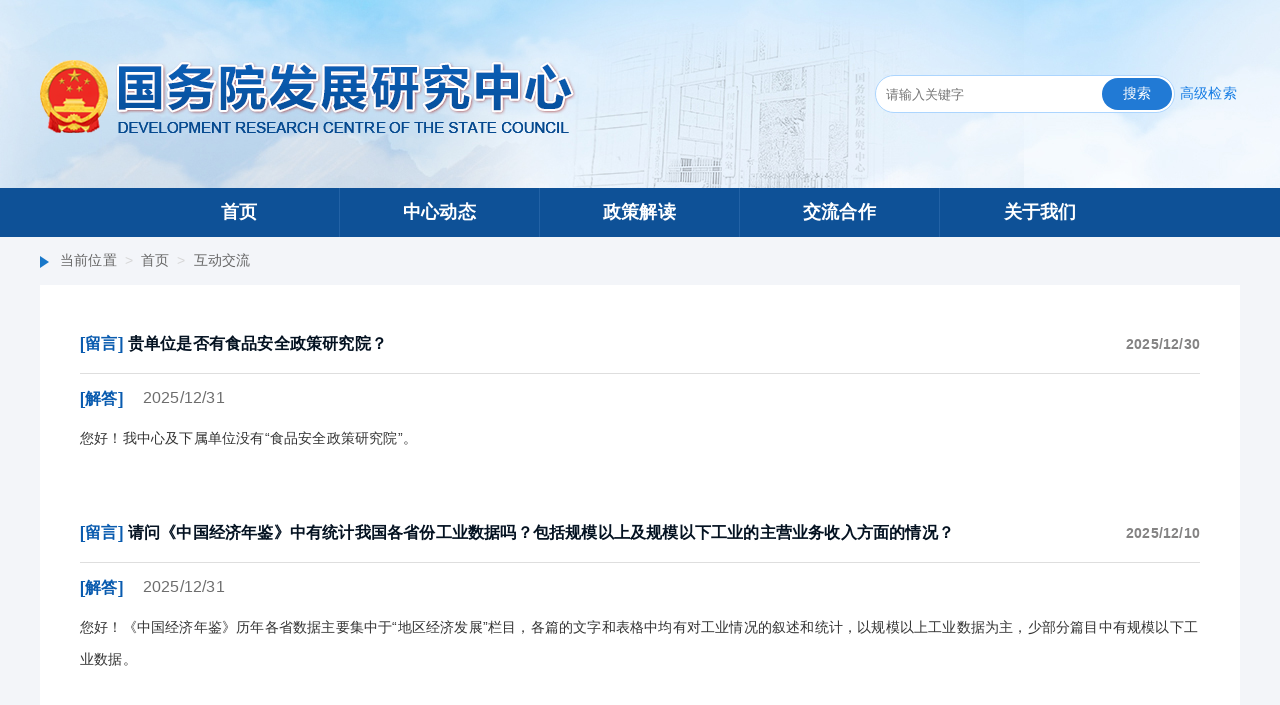

--- FILE ---
content_type: text/html; charset=gb2312
request_url: https://www.drc.gov.cn/hdjl.aspx
body_size: 5001
content:


<!DOCTYPE html PUBLIC "-//W3C//DTD XHTML 4.0 Transitional//EN" "http://www.w3.org/TR/xhtml1/DTD/xhtml1-transitional.dtd">
<html xmlns="http://www.w3.org/1999/xhtml">
<head id="Head1"><meta http-equiv="Content-Type" content="text/html; charset=gb2312;" /><meta http-equiv="X-Frame-Options" content="SAMEORIGIN " /><meta name="SiteName" content="国务院发展研究中心" /><meta name="SiteDomain" content="http://www.drc.gov.cn/" /><meta name="SiteIDCode" content="bm51000001" /><meta http-equiv="X-UA-Compatible" content="IE=edge,chrome=1" /><link href="/css/index.css" rel="stylesheet" type="text/css" /><link href="/css/public.css" rel="stylesheet" type="text/css" /><link href="/css/mystyle.css" rel="stylesheet" type="text/css" /><link href="/css/styleforcode.css" rel="stylesheet" type="text/css" /><title>
	国务院发展研究中心
</title>
    <script src="/DRCNet.Search.Web/Javascript/jquery-easyui-1.3/jquery.min.js"
        type="text/javascript"></script>
    <script src="/DRCNet.Search.Web/Javascript/jquery-easyui-1.3/jquery.easyui.min.js"
        type="text/javascript"></script>
    <link href="/Styles/bootstrap.min.css" rel="stylesheet" />
    <script src="/Javascript/jquery.confirm.min.js"></script>
    <script src="/Javascript/bootstrap.min.js"></script>
    <script src="/Javascript/common.js"></script>

    <script>
        $(document).ready(function () {
            //$("#_span_jiucuo").hide();

            if (!IsPCNoH5()) {
                $("body").css("width","77rem");
                $(".des").show();
            }
        });

        (function () {
            var ispostback = false;//false表示第一次加载 
            if (window.name == "") {
                window.name = "isReload";  // 在首次进入页面时我们可以给window.name设置一个固定值 
            } else if (window.name == "isReload") {
                ispostback = true;
            }

            //if (!IsPC(ispostback)) { 
            //    location.href = "https://www.drc.gov.cn/index.aspx";
            //    //location.href = "http://testdrc.drcnet.com.cn/index.aspx";
            //}

            var ua = navigator.userAgent.toLowerCase();
            var isIE = ua.indexOf("msie") > -1;
            var IEVersion;
            if (isIE) {
                IEVersion = ua.match(/msie ([\d.]+)/)[1];
            }
            if (IEVersion == "6.0" || IEVersion == "7.0" || IEVersion == "8.0") {
                alert("您的IE浏览器版本为IE" + IEVersion + "，此版本过低，为了页面正常显示，请升级IE浏览器版本至9.0以上，或使用其他内核浏览器，如chrome、火狐、safari等；360、QQ、百度、猎豹、搜狗等浏览器用户请切换至极速模式。");
            }
        })();

        var _hmt = _hmt || [];
        (function () {
            var hm = document.createElement("script");
            hm.src = "https://hm.baidu.com/hm.js?5da89df995614a810dba83d2b6a5a0a2";
            var s = document.getElementsByTagName("script")[0];
            s.parentNode.insertBefore(hm, s);
        })();
    </script>
    </head>

<body>
    <input name="ctl00$hdchnid" type="hidden" id="hdchnid" value="378" />
    <input name="ctl00$hdleafid" type="hidden" id="hdleafid" value="0" />
    <input name="ctl00$hdhost" type="hidden" id="hdhost" value="https://www.drc.gov.cn/" />
    
    <div class="topbj">
        <div class="logobar">
            <div class="logobox">
                <img src="/images/logo1.png?xxx=20231016" class="logo">
            </div>
            <div class="inputbox fr" id="searchbar">
                <div class="fl input_position">
                    <input type="text" name="search" id="textfield" placeholder="请输入关键字" class="input">

                    <div class="searchbtna" id="gosea rch">
                        <a href="#" id="gosearcha">搜索</a>
                    </div>
                </div>
                <div class="searchbtnb fl">
                    <a href="/DRCNet.Search.Web/New/Searchadvanced.aspx" target="_blank">高级检索</a>
                </div>
            </div>
        </div>
    </div>

    <div class="nav">
  <div class=" container" style=" text-align: center;">
    <div style="overflow: hidden; display: inline-block">
      <ul class="fl ul1">
        <li id="topindex" >
          <a href="/Default.aspx" class="navtxt">首页</a>
        </li>
        <li>
          <a href="/Leaf.aspx?leafid=1346" class="navtxt">中心动态</a>
        </li>
        <li>
          
          <a href='/Leaf.aspx?leafid=1338' class="navtxt">政策解读</a>
        </li>
        <li>
          <a href="/gjjl.aspx?chnid=380" class="navtxt">交流合作</a>
        </li>
        <!--<li>
          <a id="navgywm" href="/gyzx/zxld.aspx" class="navtxt">关于我们</a>
        </li>-->
        <!--<li> 
        <a href="/old/" target="_blank" class="navtxt">旧版入口</a>
      </li>-->
        <li style="border: none;">
          <a id="navgywm" href="/gyzx/zxld.aspx" class="navtxt">关于我们</a>
        </li>
        <li style="border: none;display:none;">
          <a href="http://en.drc.gov.cn/" target="_blank" class="navtxt">ENGLISH</a>
        </li>
      </ul>
    </div>
    <div class="clear"></div>
  </div>
</div>
    <div class="container container2">
        <div class="localbox">当前位置<span class="line">&gt;</span><a href="/default.aspx" class="localtext">首页</a><span class="line">&gt;</span><a href="javascript:void(0)" class="localtext">互动交流</a></div>
        <div id="disArea2">
            <ul id="memo_list">
            </ul>
            <div id="Pagination" class="y-pagination mrr10"></div>

            <div class="clear"></div>
            <div class="wyly">我要留言</div>
            <div style="margin: 0 auto;">
                <textarea name="textfield" id="txt_words" class="memo-text"></textarea>
            </div>

            <div class="memobox fl">
                <table id="code" style="display: none" border="0" cellpadding="0" cellspacing="0">
                    <tr>
                        <td style="line-height: 14px"><span class="c12">验证码：</span></td>
                        <td>
                            <input id="txt_code" class="txtcode form-control" style="width: 35px; height: 14px" /></td>
                        <td>
                            <img id="img_code" alt="" src="/ValidateCode.aspx" style="border: 1px solid #edecec" onclick="refCode();" /></td>
                    </tr>
                </table>
            </div>

            <div class="memobox fr">
                <span class="memospan">
                    <a class="memoa memoa1" id="btn_hdjl_tj">提交</a><a></a>
                </span>
                <a><span class="memospan mrl10"></span></a>
                <a class="memoa memoa2" id="btn_hdjl_chzh">重置</a><a></a>
            </div>
        </div>
        <a></a>
    </div>
    <a>
        <div class="clear"></div>
    </a>

    <div id="footer1" class="footer">
  <div class="containerbottom">
    <div class="bottom" align="center">
      <span>主办单位：国务院发展研究中心</span>
      <span>地址：北京市东城区朝内大街225号</span>
      <a target="_blank" href="https://beian.miit.gov.cn/#/Integrated/index" class="icpbeian" style="blr:expression(this.onFocus=this.blur())">
        网站备案号：京ICP备12035235号-1
      </a>
      <a target="_blank" href="http://www.beian.gov.cn/portal/registerSystemInfo?recordcode=11010102005676" class="beian" style="blr:expression(this.onFocus=this.blur())">
        京公网安备 11010102005676号
      </a>
    </div>
    <div style="display: none">
      <a href="http://webscan.360.cn/index/checkwebsite/url/www.drcnet.com.cn">
        <img src="http://img.webscan.360.cn/status/pai/hash/15e396652e0a5b33eabfdde1b2fac9fc" border="0"></img>
      </a>
    </div>
    <table id="footer2" style="margin:0 auto" width="1020" cellspacing="8" border="0" align="center">
      <tbody>
        <tr>
          <td width="68" height="50" align="center">
     
          </td>
          <td class="bottom" valign="middle" align="center" height="50" width="352">
            <div style="margin-bottom:15px;" align="center">
              <span>邮编：100010</span>
              <!--<span style="padding:0 10px;">邮箱：drc@drc.gov.cn</span>-->
              <span style="padding:0 10px;">网站标识码bm51000001</span>
            </div>
            <div align="center">
              <a class="footerlink" href="http://www.drc.gov.cn/">
                <span class="copy">版权所有</span>
              </a>
              <a class="footerlink" href="http://www.drcnet.com.cn/" target="_blank">
                <span class="support">技术支持</span>
              </a>
<a class="footerlink" href="https://zfwzzc.www.gov.cn/" style="blr:expression(this.onFocus=this.blur())">
                <span style="background: url(../images/find.png) no-repeat left center;padding: 10px 0 0 160px;margin-left: 20px;display: inline-block;height: 42px;line-height: 42px;position: relative;
  top: 15px;" ></span>
              </a>
            </div>
          </td>
          <!--<td width="68" height="56">
            <div align="center" class="ideconac">
              --><!--<script type="text/javascript">document.write(unescape("%3Cspan id='_ideConac' %3E%3C/span%3E%3Cscript src='http://dcs.conac.cn/js/33/000/0000/40672577/CA330000000406725770002.js' type='text/javascript'%3E%3C/script%3E"));</script>--><!--
              <span id="_ideConac">
                <a href="//bszs.conac.cn/sitename?method=show&amp;id=0B14836E3B064691E053022819ACC1B3" target="_blank">
                  <img id="imgConac" src="http://dcs.conac.cn/image/blue.png" data-bd-imgshare-binded="1" vspace="0" hspace="0" border="0"></img>
                </a>
              </span>
            </div>
          </td>--> 
          <td height="56" width="68">
            <div align="center"> 
                <a href="http://bszs.conac.cn/sitename?method=show&amp;id=0B14836E3B064691E053022819ACC1B3" target="_blank"> 
                <img src="/images/dw.png">
              </a>
            </div>
          </td> 
        </tr>
      </tbody>
    </table>
  </div>
</div>

    <div class="des" style="display: none;">
        <a href="../index.aspx">返回<br>
            手机版</a>
    </div>

    <script src="/Javascript/search.js" type="text/javascript"></script>
    <script src="/Javascript/common.js" type="text/javascript"></script>

 
    
    
    <meta name="referrer" content="never">

    <script type="text/javascript">
        var pagenum = 3;
        var curpage = 1;
        var totalpage = 0;
        $(function () {
            $('#txt_words').focus(function () { $('#code').show(); });
            $('#btn_hdjl_chzh').click(function () { $('#txt_words').val(''); });
            $('#btn_hdjl_tj').click(function () {
                var obj1 = $('#txt_words');
                var v = $.trim(obj1.val());
                if (v == '') { obj1.focus(); return false; }
                if (v.length > 1000) { alert('留言文字长度大于1000'); return false; }
                var code = $.trim($('#txt_code').val());
                if (code.length != 4) { alert("验证码输入有误"); return false; }
                $.post('/json/GetCommunication.ashx', { flag: 'insert', code: code, memo: escape(v) }, function (result) {
                    if (result.Success == 1) {
                        alert('您的留言已提交，我们会尽快解答。');
                        $('#txt_words').val('');
                        $('#code').hide();
                        $('#txt_code').val('');
                    } else { alert(result.message); }
                });
            });
            GetContent(curpage);
        });

        function refCode() {
            if ($('#img_code').length > 0) {
                $('#img_code').attr('src', "/ValidateCode.aspx?n=" + new Date().getMilliseconds());
            }
        }
    </script>
 
    <script src="/Javascript/pagerCommunication.js" type="text/javascript"></script> 
    <script src="/Javascript/jquery.page.js" type="text/javascript"></script>

</body>
</html>



--- FILE ---
content_type: text/css
request_url: https://www.drc.gov.cn/css/index.css
body_size: 2193
content:
@charset "utf-8";
/*common*/


.i_title1 {
    font-size: 40px;
    font-weight: bold;
    
    color: #e01127;
    text-align: center;
    display: block;
}

.i_title2 {
    font-size: 16px;
    /*color: #333333;*/
    color:#005293;
    /*color: #e01127;*/
    text-align: center;
    display: block;
    padding: 10px 0;
}

.textbox {
    padding: 15px 0;
}

.f3 {
    font-size: 15px;
    color: #fff;
    line-height: 34px;
}

    .f3:hover {
        text-decoration: underline;
    }

.c_text {
    position: absolute;
    left: 0;
    bottom: 0;
    background: rgba(0,0,0,.7);
    width: 624px;
    padding: 0 8px;
}

.c_pic {
    position: relative;
    width: 624px;
    height: 395px;
    overflow: hidden;
    border: 5px solid #e6eef6;
}

    .c_pic img {
        transition: all 0.8s;
    }

        .c_pic img:hover {
            transform: scale(1.1);
        }

.c_pic2 {
    position: relative;
    overflow: hidden;
}

    .c_pic2 img {
        transition: all 0.8s;
    }

        .c_pic2 img:hover {
            transform: scale(1.1);
        }


.dot {
    display: block;
    margin-left: 10px;
}

.dotli {
    width: 10px;
    height: 10px;
    background: #fff;
    display: block;
    cursor: pointer;
    border-radius: 100px;
    margin: 12px 5px 0 5px;
}

.dotli_cuttent {
    background: #227bd6;
}

.content1, .content2, .content3, .content4 {
    overflow: hidden;
}

.btn1 {
    font-size: 20px;
    color: #999999;
    font-weight: bold;
    border-radius: 9999px;
    -webkit-border-radius: 9999px;
    -ms-border-radius: 9999px;
    -o-border-radius: 9999px;
    -moz-border-radius: 9999px;
    line-height: 32px;
}

.btn1_current {
    color: #262626;
    padding: 0 0 5px 0;
    background: #dde8f3;
    width: 114px;
    height: 32px;
    font-weight: bold;
    display: inline-block;
    text-align: center;
    line-height: 32px;
}

.t1 {
    width: 120px;
    overflow: hidden;
}

.line {
    color: #c1c1c1;
    padding: 0 8px;
    font-size: 18px;
    font-weight: lighter;
}

.more1 {
    float: right;
    position: relative;
    top: 15px;
    right: 2px;
}

.more {
    position: relative;
    top: 20px;
    right: 2px;
    float: right;
}

.c_box {
    border-bottom: 1px solid #d5dee9;
    width: 540px;
    overflow: hidden;
    padding: 5px 0px 10px 0;
    position: relative;
}

.c_title1 {
    float: left;
}

.dtbox {
    width: 530px;
}

    .dtbox h3 {
        font-size: 20px;
        color: #000000;
        padding: 10px 0 8px 0px;
        font-weight: 500;
        line-height: 150%;
        text-indent: 2.75em;
        background: url(../images/icon_zd.png) no-repeat left 17px;
        color: #000000;
    }

.f4 {
    font-size: 16px;
    color: #333333;
    padding: 6px 0px 6px 10px;
    display: block;
    line-height: 160%;
}

.dtbox_ul li {
    position: relative;
}

.dotimg {
    position: absolute;
    top: 18px;
    left: 0;
}

.dotimg2 {
    position: absolute;
    top: 16px;
    left: 0;
}

.f4:hover {
    color: #227bd6;
}

.c_left2 {
    width: 200px;
    padding: 0 10px;
    margin-top: 10px;
}

.work {
    padding: 0 0 0 10px;
    margin: 0 auto;
    font-size: 16px;
    line-height: 36px;
    color: #272727;
}

.title_leader {
    margin: 0 auto;
    border-bottom: 1px solid #d1d1d1;
    padding: 0 0 5px 0;
    margin-bottom: 20px;
}

    .title_leader a {
        color: #333333;
        font-size: 20px;
        font-weight: bold;
    }

    .title_leader img {
        margin: 0 auto;
        padding: 30px 0 25px 0;
    }

.workname {
    color: #085aae;
    font-size: 16px;
    padding: 10px 0 0 0;
    line-height: 32px;
    margin-right: 18px;
}

.mrl45 {
    margin: 0px 0 12px 20px;
}

.title_achieve {
    padding: 0 0 5px 0;
    width: 460px;
    overflow: hidden;
    margin-bottom: 10px;
    border-bottom: 1px solid #d1d1d1;
}

.f_title {
    color: #333;
    font-size: 20px;
    font-weight: bold;
    margin: 0 0 10px 0;
}

.c_middle2 {
    margin: 10px 40px 0 40px;
}

.ach_box {
    width: 460px;
    display: block;
}

.ach_boxa {
    display: block;
}

.ach_fbig {
    font-size: 16px;
    color: #010101;
}

.ach_fsmall {
    font-size: 14px;
    font-family: "宋体";
    line-height: 24px;
    color: #6d6d6d;
    border-bottom: 1px dotted #c6c6c6;
    padding: 10px 0;
}

.detail {
    color: #227bd6;
}

.c_right2 {
    margin: 10px 0 0 0;
}

.cgbox li {
    position: relative;
}

.gjbox {
    margin-top: 10px;
}

    .gjbox li {
        position: relative;
    }

.f5 {
    font-size: 16px;
    color: #333333;
    line-height: 35px;
    padding: 0 0 0 10px;
    width: 450px;
    display: block; /*-webkit-transition: all 0.4s linear;  -moz-transition: all 0.4s linear;  -ms-transition: all 0.4s linear;  -o-transition: all 0.4s linear;  transition: all 0.4s linear;*/
}

.internet_text {
    overflow: hidden;
    margin-top: 15px;
}

.f6 {
    color: #065b9c;
    font-size: 16px;
    margin-bottom: 10px;
}

.f7 {
    color: #333333;
    font-size: 13px;
    display: block;
    margin-top: 6px;
    line-height: 21px;
}

.inbox {
    width: 275px;
}

.f8 {
    font-size: 15px;
    color: #333333;
    line-height: 33.5px;
}

    .f8:hover {
        text-decoration: underline;
    }

.f7:hover {
    text-decoration: underline;
}

.f5:hover { /*margin-left:5px;*/
    color: #227bd6;
}

.f9:hover {
    text-decoration: underline;
}

.title_conver {
    width: 700px;
    overflow: hidden;
    line-height: 20px;
    margin-bottom: 10px;
    padding: 0 0 10px 0;
    border-bottom: 1px solid #d1d1d1;
}

.cl {
    width: 80px;
    height: 116px;
    padding: 0 0 5px 0;
}

    .cl a {
        width: 28px;
        text-align: center;
        font-size: 18px;
        color: #085aae;
        line-height: 116px;
        display: block;
        font-weight: bold;
    }

.cr {
    width: 265px;
    height: 120px;
    background: #fafafa;
    border-radius: 4px;
    -webkit-border-radius: 4px;
    -ms-border-radius: 4px;
    -o-border-radius: 4px;
    -moz-border-radius: 4px;
    padding: 20px;
}

    .cr p {
        font-size: 15px;
        font-weight: bold;
        color: #333333;
        margin-bottom: 5px;
    }

    .cr a {
        font-size: 14px;
        line-height: 26px;
        color: #333333;
    }

.ly {
    border: 1px solid #c9c9c9;
    background: #eeeeee;
    width: 370px;
    height: 52px;
}

.btn_c {
    background: #dcdcdc;
    font-size: 14px;
    color: #4c4c4c;
    padding: 2px 10px;
    border-radius: 2px;
    margin: 10px 0 0 0;
    cursor: pointer;
}

.btnbox {
    float: right;
    margin-right: 5px;
}

.f9 {
    width: 370px;
    line-height: 26px;
    color: #333333;
    font-size: 14px;
    display: block;
    margin-top: 10px;
}

.s2 {
    margin: 5px 0;
    display: block;
}

.s1box {
    background: url(../images/s1.png) no-repeat 65px 19px #ecf5fe;
    display: block;
    padding: 0 0 0 90px;
}

.s2box {
    background: url(../images/s2.png) no-repeat 65px 21px #ecf5fe;
    display: block;
    padding: 0 0 0 90px;
}

.s3box {
    background: url(../images/s3.png) no-repeat 80px 18px #ecf5fe;
    display: block;
    padding: 0 0 0 107px;
}

.s4box {
    background: url(../images/s4.png) no-repeat 30px 21px #ecf5fe;
    display: block;
    padding: 0 0 0 55px;
}



.sbox {
    border-radius: 4px;
    -webkit-border-radius: 4px;
    -ms-border-radius: 4px;
    -o-border-radius: 4px;
    -moz-border-radius: 4px;
    width: 225px;
    height: 60px;
    border: 1px solid #c9daf2;
    color: #095baf;
    font-size: 17px;
    font-weight: bold;
    line-height: 60px;
}

.c_right3 {
    margin: 30px 0 0 0;
    width: 460px;
}

.lybox {
    overflow: hidden;
}

.lybox2 {
    margin-top: 10px;
}


.content3 {
    margin: 20px auto;
}

.title_link {
    width: 1200px;
    padding: 0 0 10px 0;
    border-bottom: 1px solid #d1d1d1;
    overflow: hidden;
    line-height: 20px;
    margin-bottom: 10px;
}

.f10 {
    line-height: 34px;
    font-size: 14px;
    color: #333333;
    padding: 0 20px 0 10px;
    display: block;
}

.f10box {
    height: 34px;
    display: block;
    float: left;
}

.mrl20 {
    margin-left: 20px;
}

.icon_arrow {
    position: absolute;
    top: 12px;
    right: 10px;
}

.arrow {
}

.arrow1 {
    background: url(../images/arrow2.png) no-repeat 200px center;
}

.arrow2 {
    background: url(../images/arrow2.png) no-repeat 73px center;
}












.subnav {
    /*width: 1200px;*/
    width: 61%;
    background: rgba(255, 255, 255, 1);
    position: absolute;
    border: 1px solid #cfcfcf;
    box-shadow: 1px 1px 10px #d1d1d1;
    z-index: 1000;
    transition: all .3s ease;
    transform: translateY(0%);
    position: absolute;
    padding: 20px 40px;
    margin-top: 10px;
}


.w150 {
    width: 150px;
}

.width180 {
    width: 180px;
}

h1, h2, h3, h4, h5, h6 {
    font-weight: normal;
    color: #202223;
    line-height: 120%;
}

.wxnewcss_z {
    float: left;
    margin-right: 38px;
}

.clear {
    clear: both;
}



.wxnewcss_z li a {
    font-size: 14px;
    color: #333333;
    display: block;
    padding: 10px 0px;
}

    .wxnewcss_z li a:hover {
        color: #226ebc;
    }
/**国际合作背景*/
#gjjlbk {
    background-repeat: no-repeat;
}

.f55 {
    font-size: 16px;
    color: #333333;
    line-height: 28px;
    width: 220px;
    display: block;
}

.f555 {
    font-size: 14px;
    font-family: "宋体";
    line-height: 24px;
    color: #6d6d6d;
    width: 220px;
    display: block;
    margin-top: 10px;
}

.f55box {
    position: relative;
}


--- FILE ---
content_type: text/css
request_url: https://www.drc.gov.cn/css/public.css
body_size: 1556
content:
@charset "utf-8";
/* CSS Document */
html, body, div, span, object, h1, h2, h3, h4, h5, h6, p, a, address, cite, del, em, img, q, u, i, dl, dt, dd, ol, ul, li, form,
label, table, tr, th, td, caption, tbody, tfoot, thead, article, aside, details, summary, figure, figcaption, footer, header, menu, nav,
section, audio, input, select, textarea {
    margin: 0;
    padding: 0;
    border: 0;
}
/*font-weight: normal;*/
header, footer, nav, section, menu, article, aside {
    display: block;
}

h1, h2, h3, h4, h5, h6 {
    font-weight: normal;
    color: #202223;
    line-height: 160%;
}

body {
    font-family: '微软雅黑','Heiti SC','黑体','Arial';
    color: #202223;
    margin: 0 auto;
    cursor: default;
    word-break: break-all;
    white-space: normal;
    -webkit-tap-highlight-color: rgba(255,255,255,0);
    letter-spacing: 0.2px;
}

body {
    font-size: 16px;
}

*, *:before, *:after {
    box-sizing: border-box;
}

.clear {
    clear: both;
}

.fl {
    float: left;
}

.fr {
    float: right;
}

ul {
    list-style: none;
}

img {
    display: block;
    border: 0;
    cursor: pointer;
}

a {
    text-decoration: none;
    cursor: pointer;
}

.mt20 {
    margin-top: 20px;
}

.mt30 {
    margin-top: 30px;
}

.pt30 {
    padding-top: 30px;
}

.container {
    width: 1200px;
    margin: 0 auto;
}

#MainContent_docContent  .container{
  width: 100% !important;
}

.inputbox {
    overflow: hidden;
    width: 365px;
    margin-top: 15px;
}

.input {
    outline: medium;
    padding: 0 0 0 10px;
    border-radius: 100px;
    background: #fff;
    width: 300px;
    height: 38px;
    border-radius: 9999px;
    -webkit-border-radius: 9999px;
    -ms-border-radius: 9999px;
    -o-border-radius: 9999px;
    -moz-border-radius: 9999px;
    border: 1px solid #acd5fe;
    color: #b3b2b2;
}

.searchbtna {
    background: #217ad5;
    position: absolute;
    right: 3px;
    top: 3px;
    width: 70px;
    height: 32px;
    border-radius: 9999px;
    -webkit-border-radius: 9999px;
    -ms-border-radius: 9999px;
    -o-border-radius: 9999px;
    -moz-border-radius: 9999px;
}

    .searchbtna a {
        color: #fff;
        font-size: 14px;
        text-align: center;
        display: block;
        line-height: 30px;
    }

.searchbtnb {
    line-height: 36px;
    font-size: 14px;
    margin-left: 5px;
}

    .searchbtnb a {
        color: #157ce4;
    }

.input_position {
    position: relative;
}

.logo {
}

.topmain {
    height: 45px;
    background: #fff;
    line-height: 45px;
    color: #ccc;
    border-bottom: 1px solid #c9def3;
}

    .topmain .nav-top {
        position: relative;
    }

.topmain {
    line-height: 45px;
    color: #ccc;
}

    .topmain a {
        font-size: 13px;
        color: #666;
        padding: 0 10px;
        text-decoration: none;
        font-family: 'Microsoft YaHei';
    }

    .topmain .nav-top {
        position: relative;
    }

        .topmain .nav-top .box-ul {
            margin: 0;
            padding: 0;
            list-style-type: none;
        }

        .topmain .nav-top .box-li {
            float: left;
        }

    .topmain a {
        font-size: 13px;
        color: #666;
        padding: 0 10px;
        text-decoration: none;
        font-family: 'Microsoft YaHei';
    }

.topbj {
    background: url(../images/navbg.jpg) no-repeat center;
    height: 188px;
}

.logobar {
    width: 1200px;
    margin: 0 auto;
    height: 142px;
}

.zhengdangban {
    color: #2783d2;
    font-family: "微软雅黑";
    font-size: 22px;
    font-weight: bold;
}

.logobar img {
    float: left;
    font-size: 23px;
}

.logobox {
    padding-top: 60px;
    padding-bottom: 0px;
}

.nav {
    height: 49px;
    line-height: 48px;
    background: #0e5197 url(../images/navbj.jpg) repeat-x;
}

    .nav .container .ul1 li {
        float: left;
        border-right: 1px solid #2262a6;
        width: 200px;
    }

        .nav .container .ul1 li a {
            color: #fff;
            padding: 0 50px;
            font-size: 18px;
            font-weight: bold;
        }

            .nav .container .ul1 li a:hover {
                color: #FF3;
            }

    .nav .container .ul2 li {
        float: left;
    }

        .nav .container .ul2 li a {
            color: #fff;
            padding-right: 26px;
            font-size: 14px;
        }


.footer {
    border-top: 6px solid #226ebc;
    background: #f3f9ff;
    padding: 20px;
}

.containerbottom {
    padding-top: 20px;
    margin: auto;
    color: #333;
    font-size: 13px;
}

    .containerbottom a {
        color: #333;
        font-size: 13px;
        padding: 0 5px;
    }

    .containerbottom td a {
        text-decoration: underline;
        font-size: 13px;
    }

.bottom1 {
    color: #333;
    font-size: 13px;
}

.copy {
    background: url(../images/drclogo.png) no-repeat left center;
    padding: 0px 0 0 90px;
    margin-right: 30px;
    display: inline-block;
    height: 42px;
    line-height: 42px;
}

.support {
    background: url(../images/drcnetlogo.png) no-repeat left center;
    padding: 0px 0 0 110px;
    display: inline-block;
    height: 34px;
    line-height: 34px;
}


--- FILE ---
content_type: text/css
request_url: https://www.drc.gov.cn/css/mystyle.css
body_size: 4009
content:
@charset "utf-8";
body{background: #f3f5f9}
.localtext{font-size:14px;color:#666666;}
.localtext:hover{text-decoration:underline;}
.localbox{font-size:14px;color:#666666;background:url(../images/icon_loacl.png) no-repeat left 4px; padding:0px 0px 0px 20px;margin:15px 40px 15px 0px; }
.localbox2{font-size:14px;color:#666666;background:url(../images/icon_loacl.png) no-repeat left 4px; padding:0px 0px 0px 20px;  }
.localbox3{font-size:14px;color:#666666;background:url(../images/icon_loacl.png) no-repeat left 4px; padding:0px 0px 0px 20px;margin:15px 0px 15px 0px; }
.line{padding:0 8px; color:#d6d6d6;}

.box1{}
.box1 h4{color:#041221; font-weight:bold; line-height: 220%;margin:20px 0 10px 0;}
.h1{text-align: center; color:#000; font-size: 28px; font-weight: bold;margin:10px 0 20px 0}
.box1 p{color:#333333; font-size:14px;  line-height:260%; text-indent: 2em;}

.xscg{background:#cfe7fc;color:#095baf; font-size:20px;font-weight: bold; height: 50px; width: 260px; text-align: center; display: block; line-height: 50px; padding:0 0 0 12px;margin-bottom: 10px;}
.barbox{}
.detail{color:#227bd6;}
.mrt10{margin-top:10px;}
.b1_current{ display: block; background-image:url(../images/baricon.png) ; background-repeat: no-repeat;background-position:left  top;background-color: #fff;}
.b1{ line-height: 50px;  display: block; text-align: center;background-color: #fff; color: #2f2f2f; font-size: 18px;}
.b1:hover{color:#095baf;background-image:url(../images/baricon.png) ; background-repeat: no-repeat;background-position:left  top;}
.navbarleft,.conright{overflow: hidden;margin:30px 0 0 0;}
.navbarleft{}
.conbg{ overflow: hidden; }
.conright{width:900px; }
.containerbg{background: #fff; padding:30px;margin:10px 0 0 0px ;}
.f11{font-size:15px; color:#000;-webkit-transition: all 0.2s linear;  -moz-transition: all 0.2s linear;  -ms-transition: all 0.2s linear;  -o-transition: all 0.2s linear;  transition: all 0.2s linear; width: 700px; display: block; }
.f11:hover{margin-left: 5px;}
.f12{font-size:14px; line-height: 170%; color:#808080; display: block; padding:10px 0 0 0; position: relative;}
.f12:hover{}
.re_box{overflow: hidden;}
.re_box2{overflow: hidden; position: relative;}
.mrl40{margin-left:40px;}
.mrt20{margin-top:20px;}
.mrt15{margin-top:15px;}
.mrl20{margin-left:20px;}
.date1{color:#7b7b7b; font-size: 14px;}
.share{font-size:14px; color:#212121; display: block; text-decoration: underline; position: absolute; right:0; bottom:0; background:url(../images/iocn_share.png) no-repeat left center; padding:0 0 0 20px;}
.mrt30{margin-top:30px;}


.perleft{width:290px; padding:0 40px 0 40px;}
.perleft p{text-align: center;}

.perleft img{ margin:0 auto;}
.pername{font-size: 16px; color:#000; font-weight: bold; margin:10px 0 10px 0;}
.perstate{font-size: 15px; color:#4c4c4c; line-height: 150%; margin-bottom: 20px;}
.per{display:inline-block; text-align: center; padding:10px  42px; font-size: 16px; font-weight: bold; border-radius: 4px;-moz-border-radius:4px;-webkit-border-radius:4px; -ms-border-radius: 4px; -o-border-radius: 4px;}
.per1{background: #cfe7fc; color:#095baf;}
.per2{background: #fff; color:#095baf;}
.conbg2{ overflow: hidden;  padding:30px 0 0 0; }
.perbox{display: block; text-align: center; }
.peright{width:900px;  }
.zyhd{font-size:18px ; color:#095baf; font-weight: bold; margin-bottom: 30px;}
.date2{color:#7b7b7b; font-size: 14px;}
.f13{font-size: 14px; color:#333333;}
.f13box{padding:20px 0 20px 40px;}
.f13:hover{text-decoration: underline;}
.f14{color: #656565;font-size: 14px;line-height: 260%;word-break: normal;}
.zzjg{width:834px; height: 700px; margin:20px auto;}
.zzjg img{margin:0 auto; display: block;}
.pbox img{width:120px;}
.pbox{border:1px solid #ebebeb; width:120px; height: 155px; display: block; margin:0 auto;}
.leadertext{ background: #f3f4f6; line-height: 28px; color:#095baf; font-size: 15px; font-weight: bold; padding:0 0 0 10px; display: block; margin-bottom: 10px}
.leaderbox{padding:30px; background:#fff;}

.leaderbox ul{overflow: hidden; margin:0 auto; width:700px;}

.a14{font-size: 15px; color:#000; text-align:center; display: block; line-height: 180%; width:120px;}
.a144{width:120px;}



/*分页*/
.y-pagination {float: right;zoom: 1;font-family: "microsoft yahei";font-size: 12px; margin:40px 0;padding-bottom: 20px; }
.y-pagination .p-prev,.y-pagination .p-next,.y-pagination .p-end{width: 66px;}
.y-pagination a.p-item:hover, .y-pagination .p-prev:hover, .y-pagination .p-next:hover, .y-pagination .p-first:hover, .y-pagination .p-last:hover,.home:hover {border-color: #217ad5;background-color: #217ad5;text-decoration: none;color: #fff;}
.y-pagination .p-elem {display: inline-block;margin: 0 4px;vertical-align: middle;text-align: center;min-width: 30px;height: 30px;line-height: 30px;_width: expression(this.width > 30 ? "30px" :"");}


.y-pagination a.p-item, .y-pagination .p-prev, .y-pagination .p-next, .y-pagination .p-first, .y-pagination .p-last,.p-end{border: solid 1px #ddd;color: #333;border-radius: 2px;text-decoration: none;}
.y-pagination .p-total, .y-pagination .p-item-go,.y-pagination .p-total span {color: #666;}
.y-pagination .p-ipt-go {width: 40px;border: solid 1px #ddd;}
.y-pagination .p-ipt-go, .y-pagination .p-btn-go {height: 22px;line-height: 22px;vertical-align: top;padding: 0;margin: 3px 5px 0;text-align: center;}
.y-pagination .p-btn-go {display: inline-block;color: #217ad5;width: 38px;border: solid 1px #217ad5;text-decoration: none;border-radius: 2px;}
.y-pagination .current {border-color: #217ad5;background-color: #217ad5;color: #fff;cursor: default;}
.home{width: 56px;    
	display: inline-block;
    margin: 0 4px;
    vertical-align: middle;
    text-align: center;
    min-width: 30px;
    height: 30px;
    line-height: 30px;
border: solid 1px #ddd;color: #333;border-radius: 2px;text-decoration: none;
}
	
.sebox{background:#fff; padding:30px 40px; overflow: hidden;}
.jbox{margin:20px 0px 0 30px; width:220px}
.jnav{font-size: 16px; font-weight: bold; color:#1a1a1a; line-height: 32px; display:block; border-bottom:1px solid #e5e5e5;width:1120px;padding:0 0 0 0px;margin:0 auto 10px 0;}
.gjjs ul li{display: block; overflow: hidden;}
.in_text1{border:1px solid #dbdbdb; width:580px; margin-left: 10px;
height: 36px; display: block; margin-top:20px;}
.infont{font-size:14px;line-height: 36px; text-align:left; width: 160px; margin-top:20px;}
.bluetext{color:#126fcd;}
.most_table_b th { padding-left: 10px;text-align: left;white-space: nowrap;
}
.most_table_b td {padding-left: 5px;text-align: left; padding:0 0 0 10px;
}

#Table1{background:#fff; font-size: 14px; line-height: 360%; border-top:1px solid #e5e5e5; border-bottom: 1px solid #e5e5e5;padding:20px 0px;}


.input-radio {display:block;}
.input-radio input[type="radio"] {opacity: 0; }
.input-radio input[type="radio"] + label{ position: relative;cursor: pointer; font-size: 14px; color:#515151;}
.input-radio input[type="radio"] + label::before{ content: '';position: absolute; left: -18px;top:3px;border-radius: 50%;width: 14px;height: 14px;border: 1px solid #dbdbdb;}
.input-radio input[type="radio"] + label::after{content: '';position: absolute;left: -15px;top: 6px;border-radius: 50%;width: 8px;height: 8px;}
.input-radio input[type="radio"]:checked + label::before{border: 1px solid #dbdbdb;transition: all .3s;}
.input-radio input[type="radio"]:checked + label::after{  transition: all .5s; background: #1877c9;}
.input-radio2{line-height: 220%;}
.enterbox{background:#1a7ee4;  width:96px; border-radius: 4px; margin:40px 40px 0 0;}

.enterbox a{color:#fff;font-size: 14px;line-height: 32px; display: block; text-align: center; margin-bottom: 40px;}
.mrb40{margin-bottom: 40px; overflow: hidden}



.styled-select select {

   background: transparent;

   width: 168px;

   padding: 5px;



   border: 1px solid #d7d7d7;

   height: 36px;

 -webkit-appearance: none; /*for chrome*/
font-size:14px;
}



.styled-select {

   width: 160px;

   height: 36px;
	font-size:14px;



   background:url(../images/xlicon.png) no-repeat right #fff;

}


.lmtext{font-size:14px; color:#535353;line-height: 36px; height: 36px;}

.lmtext1{width:130px;}
.lmtext2{width:160px;}
.lmtext3{width:60px;}
 .option{
  /*用div的样式代替select的样式*/
  
   width: 160px;
    height: 36px;
    /*border-radius: 5px;*/
  /*盒子阴影修饰作用,自己随意*/
 /* box-shadow: 0 0 5px #ccc;*/

    position: relative;
  }
  .option select{
  /*清除select的边框样式*/
  border: none;
  /*清除select聚焦时候的边框颜色*/
  outline: none;
  /*将select的宽高等于div的宽高*/
  width: 100%;
    height: 36px;
    line-height: 36px;
  /*隐藏select的下拉图标*/
  appearance: none;
    -webkit-appearance: none;
    -moz-appearance: none;
  /*通过padding-left的值让文字居中*/
  padding-left: 10px;
 border:1px solid #dbdbdb
  }
  /*使用伪类给select添加自己想用的图标*/
  .option:after{
      content: "";
      width: 14px;
      height: 8px;
      background:url(../images/xlicon.png) no-repeat center;
    /*通过定位将图标放在合适的位置*/
    position: absolute;
      right: 10px;
      top: 14px;
    /*给自定义的图标实现点击下来功能*/
    pointer-events: none;
    }


#docContent {
    font-family: "微软雅黑";
    font-size: 18px;
    color: #333;
}
#docContent p {
    line-height: 200% !important;
    margin: 14px 0 !important;
    font-size: 12pt;
}
#docSubject {
    font-size: 38px;
    color: 
    #333;
    line-height: 56px;
 	padding:20px 0;
    margin: 0 auto;
}
#disArea{padding:30px 80px; background: #fff;}
.font_n {
    font-size: 15px;
    font-weight: bold;
	background: url(../images/comment.png) no-repeat left center;
	padding:0 0 0 15px;
	color: 
    #00558e;
}
.bl {
    font-family: "微软雅黑";
   font-size: 12px;
    color: 
    #00558e;
}
.add-new-btn:hover {
    background: 
#93cbf0;
border: 1px solid
#60abdd;
color:
    #fff;
}
.post-comment-btn { margin-top: 5px;margin-left: 10px;font-size: 14px;}
.add-new-btn {float: right;display: inline-block;border: 1px solid #C6C6C6;font-size: 16px;color: #555;border-radius: 2px;padding: 3px 17px;background-color: #FAFAFA;background: -webkit-gradient(linear,0 0,0 100%,from(#fff),to(#f6f6f6));background: -moz-linear-gradient(top,#fff,#f6f6f6);text-decoration: none;
}
.ta-r {text-align: right;}
.remoretext{color:#1a1a1a; font-weight: bold; line-height: 32px; padding:0 0 0 10px; font-size: 15px;}
.remore{background:#f7f7f7;height:32px; display: block; width:190px;margin-top:10px;}
.con_search{background:#fff; overflow: hidden;}
.jszx_l p{background: #f7f7f7;width:190px;height:32px;line-height: 32px; padding:0 0 0 10px; font-size:15px;margin:20px 0 10px 0;}
.jszx_l{margin:0 0 0 40px;}
.jszx_r{margin:0 40px 0 0;}
.f16{color:#848383; font-size: 14px; }
.f15{font-size:16px; color:#095baf;  font-weight: bold;}
.f17{font-size: 14px; color:#616161;line-height: 200%; padding:10px 0 30px 0; display: block;}
.b_box{overflow:hidden; }
.jszx_c{width:950px; padding:40px;}
.author{color:#000000; font-size:14px; line-height:160%; margin-top:12px; }
.personalbox p{background: #f7f7f7;width:200px;height:32px;line-height: 32px; padding:0 0 0 10px; font-size:15px;margin:20px 0 10px 0;}
.f18{color:#126fcd; font-size:14px; padding:0 0 0 10px; line-height: 220%;}
.person li{overflow:hidden;}
.f19{color:#807e7e; font-size:14px; line-height: 220%;}
.f18:hover{text-decoration:underline;}
.container3{width:1200px; margin:10px auto; padding:20px 0; background: #fff;height: 86px; }
.searchselect2{background: url(../images/xlicon2.png) no-repeat 75px #fff; 10px;width: 110px;text-align: center;line-height: 32px;color: #606266; line-height: 42px; height: 42px; padding: 0 10px 0 0px; border:1px solid #dbdbdb; border-radius: 1px; font-size: 15px; color:#616161;position:relative;z-index: 1; }

.xl{position: absolute; left:-1px; top:45px; width:110px; background: #fff;z-index: 999; border:1px solid #dbdbdb; }
.f20{display: block;padding:0px 20px; font-size: 14px; color:#262626}
.f20:hover{color:#126fcd;}
.newtab-search-text-box{ position: relative;border:1px solid #dbdbdb; line-height: 42px; height: 42px; width:824px; border-radius: 1px;color:#616161;}
#newtab-search-text{height: 40px; line-height: 42px; padding:0 0 0 10px; font-size: 15px;}
.gj{color:#095baf; font-size: 15px; display: block;line-height: 42px; height: 42px; }
.mrl10{margin-left: 10px;}

.big {width: 1140px; margin: 0 auto;}

.tu img{width:200px;}
.zi{width:580px; }

.f21{font-size: 14px; color:#616161;line-height: 200%; padding:0px 0 30px 15px; display: block; word-break: normal;}

.tuzibox{overflow: hidden;}

.f22{font-size:14px; width:180px; display: block; color: #126fcd;}
.f222{margin:10px 0 5px 0;}

.f166{color:#606060; font-size: 13px;}

#disArea2{padding:30px 40px; background:#fff; overflow:hidden;}
.disline{ overflow:hidden; padding:15px 0;border-bottom:1px solid #dedede; width:1120px;  }
.f23{font-weight:bold; color:#041221; font-size:16px; display:block;}
.disline h2{font-size:16px; color:#095baf;}
.f24{font-size:14px; color:#333333; line-height:230%; }
.dislineno{padding:15px 0;}
.f25{color:#6d6d6d;}
.mrt50{margin-top:50px;}
.memo-text {
    width: 1120px;
    height: 140px;
    font-size: 14px;
	border:1px solid #d1d1d1;
	overflow:auto;
	max-width:1120px;
	max-height:140px;
	min-width:1120px;
	min-height:140px;
	}
.wyly{background:url(../images/wyly.png) no-repeat left center; padding:0 0 0 20px; font-size:16px; color:#095baf; font-weight:bold; margin:0 0 5px 0;}	
.memoa{  color:#fff; font-size:14px; text-align:center; line-height:32px; padding:6px 26px; height:32px; border-radius: 2px;-moz-border-radius:2px;-webkit-border-radius:2px; -ms-border-radius: 2px; -o-border-radius: 2px;}
.memoa1{background:#207ad4;}
.memoa2{background:#708192;}
.memobox{ margin:10px 0 20px 0;}
.f26{color: #848383;font-size: 14px;}
.f233{line-height:28px; }
.disimg{display:inline-block; vertical-align:middle;}

















--- FILE ---
content_type: text/css
request_url: https://www.drc.gov.cn/css/styleforcode.css
body_size: 4079
content:
#MainContent_persondiv div {
    float: left;
    /*width: 11%;*/
    width: 12.3%;
}

/*上导航选中后*/
.navtxt_cuttent {
    /*color: #FF3 !important;*/
    background: #0f5daf;
}

.nav .container .ul1 li a:hover {
    color: #fff;
}
/*底部两个图标链接*/
.footerlink {
    text-decoration: none !important;
    padding: 0 0px !important;
}
/*事业单位图标*/
.ideconac {
    width: 78px;
    height: 68px;
}

/*首页轮播图小点*/
.dotli {
    background: none;
}

/*首页轮播焦点图*/
.focus {
    position: relative;
    width: 624px;
    height: 395px;
    overflow: hidden;
}

    .focus img {
        width: 614px;
        height: 380px;
    }

    .focus .shadow .title {
        width: 260px;
        height: 65px;
        padding-left: 30px;
        padding-top: 20px;
    }

        .focus .shadow .title a {
            text-decoration: none;
            color: #fff;
            font-size: 14px;
            font-weight: bolder;
            overflow: hidden;
        }

    .focus .btn {
        position: absolute;
        bottom: 34px;
        left: 510px;
        overflow: hidden;
        zoom: 1;
    }

        .focus .btn a {
            position: relative;
            display: inline;
            width: 13px;
            height: 13px;
            border-radius: 7px;
            margin: 0 5px;
            color: #B0B0B0;
            font: 12px/15px "\5B8B\4F53";
            text-decoration: none;
            text-align: center;
            outline: 0;
            float: left;
            background: #D9D9D9;
        }

            .focus .btn a:hover, .focus .btn a.current {
                cursor: pointer;
                background: #fc114a;
            }

    .focus .fPic {
        transition: all 0.8s;
        display: block;
        border: 0;
        cursor: pointer;
    }

    .focus .D1fBt {
        overflow: hidden;
        zoom: 1;
        height: 16px;
        z-index: 10;
    }

    .focus .shadow {
        position: absolute;
        left: 0;
        bottom: 0;
        background: rgba(0,0,0,.7);
        width: 624px;
        padding: 0 8px;
    }

        .focus .shadow a {
            /*font-size: 15px;*/
            font-size: 14px;
            color: #fff;
            line-height: 34px;
        }

    .focus .fcon {
        position: relative;
        width: 100%;
        float: left;
        display: none;
        background: #000;
        height: 395px;
    }

        .focus .fcon img {
            display: block;
        }

    .focus .fbg {
        bottom: 0px;
        right: 15px;
        position: absolute;
        height: 35px;
        text-align: center;
        z-index: 200;
    }

        .focus .fbg div {
            overflow: hidden;
            zoom: 1;
            height: 34px;
        }

    .focus .D1fBt a {
        position: relative;
        display: inline;
        width: 10px;
        height: 10px;
        border-radius: 7px;
        margin: 0 5px;
        color: #B0B0B0;
        font: 12px/15px "\5B8B\4F53";
        text-decoration: none;
        text-align: center;
        outline: 0;
        float: left;
        background: #D9D9D9;
    }

        .focus .D1fBt .current, .focus .D1fBt a:hover {
            background: #227bd6;
        }

    .focus .D1fBt img {
        display: none;
    }

    .focus .D1fBt i {
        display: none;
        font-style: normal;
    }

    .focus .prev, .focus .next {
        position: absolute;
        width: 40px;
        height: 74px;
        background: url(../images/focus_btn.png) no-repeat;
    }

    .focus .prev {
        top: 50%;
        margin-top: -37px;
        left: 0;
        background-position: 0 -74px;
        cursor: pointer;
    }

    .focus .next {
        top: 50%;
        margin-top: -37px;
        right: 0;
        background-position: -40px -74px;
        cursor: pointer;
    }

    .focus .prev:hover {
        background-position: 0 0;
    }

    .focus .next:hover {
        background-position: -40px 0;
    }

/*中心动态第一条数据字体*/
.ywdtfirst {
    color: #000000;
}
/*首页中心动态高度*/
.dtbox {
    height: 368px;
    overflow: hidden;
}
/*国务院信息的ul*/
#gwyul {
    margin-left: -39px;
}
/*国务院信息的小黑点*/
.dotimgtop {
    top: 8px !important;
}
/*首页调查研究高度*/
.cgbox {
    height: 300px !important;
    overflow: hidden;
}
/*首页调查研究第一条标题颜色*/
.ach_fbigfirst {
    color: #010101 !important;
    line-height: 28px;
}
/*首页国际合作高度*/
.gjbox {
    width: 460px !important;
    height: 220px !important;
    overflow: hidden;
}
/*首页国际合作高度*/
.gjbox320 {
    width: 460px !important;
    height: 320px !important;
    overflow: hidden;
    margin-top: 10px;
}
.gjbox320 li {
        position: relative;
}


/*首页国际合作图片距上*/
.internet_text {
    margin-top: 5px !important;
}
/*首页footer备案图标*/

.beian {
    background: url(../images/beian.png) no-repeat left center;
    padding: 0 0px 0 25px !important;
}

    .beian:hover {
        text-decoration: underline;
    }

.icpbeian:hover {
    text-decoration: underline;
}

/*我要留言弹出框*/
.modal-dialoghdjl {
    left: 0 !important;
    width: 500px !important;
    height: 310px !important;
}

.input-group {
    position: relative;
    display: -webkit-box;
    display: -ms-flexbox;
    display: flex;
    -ms-flex-wrap: wrap;
    flex-wrap: wrap;
    -webkit-box-align: stretch;
    -ms-flex-align: stretch;
    align-items: stretch;
    width: 100%;
    padding-top: 10px;
}

    .input-group > .custom-file, .input-group > .custom-select, .input-group > .form-control {
        position: relative;
        -webkit-box-flex: 1;
        -ms-flex: 1 1 auto;
        flex: 1 1 auto;
        width: 1%;
        margin-bottom: 0;
    }

.form-control {
    display: block;
    width: 100%;
    padding: .375rem .75rem;
    font-size: 1rem;
    line-height: 1.5;
    color: #495057;
    background-color: #fff;
    background-clip: padding-box;
    border: 1px solid #ced4da;
    border-radius: .25rem;
    transition: border-color .15s ease-in-out,box-shadow .15s ease-in-out;
    overflow: auto;
    resize: vertical;
    margin: 0;
    margin-bottom: 0px;
    font-family: inherit;
    font-size: inherit;
    line-height: inherit;
}
/*验证码*/
.txtcode {
    width: 85px !important;
    height: 23px !important;
    font-size: 12px !important;
}

/*中心领导*/
.b1_current_gywm {
    color: #095baf !important;
}

    .b1_current_gywm:hover {
        color: #095baf !important;
    }
/*二级页location*/
.line {
    font-size: 14px;
    font-weight: normal;
}
/*中心职能*/
.zxzn {
    color: #1a1a1a;
    font-size: 14px;
    line-height: 220%;
    text-indent: 2em;
}

    .zxzn .p1 {
        text-align: justify;
    }

.zxzna {
    color: #1877c9;
}

.zzjg img {
    cursor: default;
}

/*部门页*/
.contentarea {
    padding: 30px 80px;
    background: #fff;
}

.leadername {
    color: #333;
    margin-right: 15px;
}

.leadername2 {
    color: #333;
    /*margin-right: 15px;*/
}

/*中心领导个人简介*/
.workbrief p {
    color: #1a1a1a !important;
    font-size: 14px !important;
    line-height: 260% !important;
    word-break: normal !important;
}

.workbrief table {
    color: #656565 !important;
    font-size: 14px !important;
    line-height: 260% !important;
    word-break: normal !important;
}
/*专家页面location*/
.localbox_zj {
    font-size: 14px;
    color: #666666;
    background: url(../images/icon_loacl.png) no-repeat left 4px;
    padding: 0px 0px 0px 20px;
}
/*文章页*/
.docContent {
    width: 100%;
    font-family: drcnet,微软雅黑;
    line-height: 30px;
    border-top: 1px solid #dcdcdc;
    padding-top: 20px;
    font-size: 18px;
    color: #333;
}

    .docContent p {
        line-height: 200% !important;
        margin: 14px 0 !important;
        font-size: 12pt;
        font-family: drcnet,微软雅黑 !important;
    }
/*.docContent p span {
        line-height: 200% !important;
        margin: 14px 0 !important;
         font-size: 12pt !important;
        font-family: drcnet,微软雅黑 !important;
    }*/

.docSubject {
    font-size: 38px;
    color: #333;
    line-height: 56px;
    padding: 20px 0;
    margin: 0 auto;
}

.disArea {
    padding: 30px 80px;
}
/*字体大中小*/
#fontstyle a {
    color: #666666;
}

.fontstylecolor {
    color: #227BD6 !important;
}

/*文章页分享*/
.box > div {
    width: 24px;
    height: 24px;
    float: left;
    cursor: pointer;
}

.docshare {
    margin: 0 14px;
}

.share_more {
    background-image: url(../images/else.png);
}

#share-qrcode {
    background-image: url(../images/wechat.png);
}

#share-douban {
    background-image: url(../images/db.png);
}

#share-qzone {
    background-image: url(../images/qzone.png);
}

#share-sina {
    background-image: url(../images/blog.png);
}

#share-qq {
    background-image: url(../images/qq.png);
}

.localbox_gjjl {
    font-size: 14px;
    color: #666666;
    background: url(../images/icon_loacl.png) no-repeat left 4px;
    padding: 0px 0px 0px 20px;
}
/*检索*/

.localtextspan {
    font-size: 14px;
    color: #666666;
}

.searchicon {
    position: absolute;
    top: -2px;
    right: 10px;
    display: block;
    width: 16px;
    height: 10px;
}

.newtab-search-text {
    height: 35px !important;
    line-height: 42px;
    padding: 0 0 0 10px;
    font-size: 15px;
    outline: none;
    width: 700px;
}

.localbox_search {
    background: url(../images/icon_loacl.png) no-repeat left 7px !important;
    height: 19px;
}

.jszx_l p {
    text-indent: 0em !important;
}

.f15 {
    color: #095baf !important;
}

.f17:hover {
    color: #616161 !important;
}

.remoretext:hover {
    color: #000;
}

.remoretime {
    background: #f7f7f7;
    height: 32px;
    display: block;
    width: 190px;
    margin-top: 10px;
}

.jszx_l {
    margin: 0 0 40px 40px;
}

.tu img {
    height: 133px;
}

.f16 {
    text-indent: 0em !important;
}

.f22 {
    color: #126fcd !important;
    min-height: 72px !important;
    max-height: 200px !important;
}
/*文章页分享*/
.sharemoretip {
    height: 34px;
    background-color: #dddddd;
    font: 700 14px/32px 'microsoft yahei';
    padding: 0 3px;
}

.sharemoreclose {
    position: absolute;
    top: 5px;
    right: 5px;
    width: 22px;
    height: 23px;
    background: url(http://static.gridsumdissector.com/zheng_fen_xiang/images/pop_c.gif) no-repeat 0 0;
    cursor: pointer;
}

#sharemorediv {
    display: block;
    border: 1px solid #d5dee9;
    position: absolute;
    width: 115px;
    height: 80px;
    margin-left: 25px;
}

.sharemorespan {
    margin: 10px 0 0 20px;
}

.sharemorecontent {
    height: 44px;
    background-color: rgb(246, 246, 246);
}

/*首页置顶hover*/
.dtbox h3 a:hover {
    color: #227bd6;
}
/*底部事业单位标*/
#_ideConac a {
    padding: 0px 0px !important;
}
/*专家-个人简历*/
.workbrief div {
    color: #656565;
    font-size: 14px;
    line-height: 260%;
    word-break: normal;
}

.box1 div {
    color: #333333;
    font-size: 14px;
    line-height: 260%;
}

.containerbg {
    overflow: hidden;
}
/*首页-国务院信息高度*/
#gwyul {
    height: 300px;
    overflow: hidden;
}

.workname {
    margin-right: 14px;
}

.f1000 {
    width: 1000px !important;
}

.docContent {
    line-height: 200% !important;
    margin: 14px 0 !important;
    font-size: 12pt;
    font-family: drcnet,微软雅黑 !important;
}

    .docContent p span font {
        line-height: 200% !important;
        margin: 14px 0 !important;
        font-size: 12pt;
    }

.dtbox h3 {
    background: none !important;
}

.dtbox h3 {
    text-indent: 0em !important;
}
/*外链弹出框样式*/
.modal-title {
    font-size: 14px !important;
}

.btn {
    padding: 3px 5px !important;
}

.btn-primary {
    font-size: 14px !important;
}

.btn-default {
    font-size: 14px !important;
}

.modal-footer {
    padding: 10px 20px 20px !important;
}

.modal-content {
    width: 350px !important;
    height: 180px !important;
    margin: 0 auto !important;
}

.subnav {
    margin-top: 0px;
}

.docdocCode {
    margin: 0 auto;
    font-size: 14px;
    color: #666666;
}

.f11 {
    width: 750px;
}
/*底部链接*/
.subnav {
    padding: 20px 0px 20px 20px;
}

.wxnewcss_z {
    margin-right: 0px;
}

.width180 {
    width: 196px;
}

.focus .shadow {
    padding: 0 0 0 8px;
    height: 45px;
}

.expertcolor {
    color: #333;
}

.docContentpspan {
    line-height: 200% !important;
    margin: 14px 0 !important;
    font-size: 12pt !important;
    font-family: drcnet,微软雅黑 !important;
}

.bigdoccontent {
    font-size: 14pt !important;
    font-family: drcnet,微软雅黑 !important;
}

.bigdocContentall {
    font-size: 14pt !important;
    font-family: drcnet,微软雅黑 !important;
}

.bigdocSource {
    font-size: 16px !important;
    font-family: drcnet,微软雅黑 !important;
}

.middledoccontent {
    font-size: 12pt !important;
    font-family: drcnet,微软雅黑 !important;
}

.middledocContentall {
    font-size: 12pt !important;
    font-family: drcnet,微软雅黑 !important;
}

.middledocSource {
    font-size: 14px !important;
    font-family: drcnet,微软雅黑 !important;
}

.smalldoccontent {
    font-size: 10pt !important;
    font-family: drcnet,微软雅黑 !important;
}

.smalldocContentall {
    font-size: 10pt !important;
    font-family: drcnet,微软雅黑 !important;
}

.smalldocSource {
    font-size: 12px !important;
    font-family: drcnet,微软雅黑 !important;
}

#memo_list p {
    font-size: 14px;
    color: #333333;
    line-height: 230%;
}

#answer p {
    font-weight: normal;
}

.searchimgmin {
    width: 105px;
    height: 136px;
    float: left;
}

/*首页字体颜色*/
.titleblack {
    color: #333333 !important;
}

.titlered {
    color: #FF0000 !important;
}

.titleblue {
    color: #227BD6 !important;
}

.titleleafblack {
    color: #000 !important;
}
/*返回电脑端*/
.pc {
    background: rgba(0,0,0,.6);
    width: .55rem;
    position: fixed;
    right: 0;
    bottom: 1.25rem;
    margin: 0 .5rem 0 0;
    padding: .22rem .25rem;
    border-radius: 88rem;
}

.pc-a {
    color: #fff;
    font-size: .55rem;
    margin: 0 auto;
    display: block;
}
/*返回手机端*/
.des {
    position: fixed;
    /*top: 550px;
    right: 120px;*/
    top: 82%;
    right: 5%;
    width: 60px;
    height:;
    background: #217ad5;
    border-radius: 88rem;
}

    .des a {
        color: #fff;
        text-align: center;
        display: block;
        margin: 0 auto;
        font-size: 30px;
        padding: 12px 5px;
    }

.styled-select-left select {
    background: transparent;
    width: 168px;
    padding: 5px;
    border: 1px solid #d7d7d7;
    height: 36px;
    -webkit-appearance: none; /*for chrome*/
    font-size: 14px;
    color: #333333;
    /*-webkit-border-radius: 9999px;*/
    border: 1px solid #acd5fe;
}


.styled-select-left {
    width: 168px;
    height: 36px;
    font-size: 14px;
    background: url(../images/xlicon.png) no-repeat 150px #fff;
    position: absolute;
    top: 20px;
    right: 0px;
}

    .styled-select-left option {
        color: #333333;
    }

.conbg {
    overflow: hidden;
    position: relative;
}

.mtleaf {
    /*margin-top: 10px;*/
}

.catalogleaf {
    font-size: 14px;
    color: #666666;
    margin-top: 10px;
}

.containerbg {
    margin: 20px 0 0 0px;
}

.departIntro {
    color: #333333;
    font-size: 9pt;
}

.document-box a {
    overflow: hidden;
    text-overflow: ellipsis;
    white-space: nowrap;
    width: 90%;
}

.re_box2 a {
    white-space: normal;
    width: 99%;
}

/*专栏*/
.xscg_0 {
    font-size: 17px;
}

.xscg_1 {
    height: 70px;
    line-height: 30px;
    font-size: 16px;
    padding-top: 5px;
}

.xscg_2 {
    background: #fff;
    color: #333333;
    font-weight: normal;
    font-size: 16px;
}
/*分享到*/
.share-qrcode {
    width: 24px;
    height: 24px;
    cursor: pointer;
}

.tomsgposition {
    margin-top: 20px;
    font-weight:bold;
}

.tomsg {
    font-size: 14px;
    color: #333333;
    display: block;
    margin-top: -10px;
}


--- FILE ---
content_type: application/x-javascript
request_url: https://www.drc.gov.cn/Javascript/jquery.page.js
body_size: 1289
content:
(function ($) {
    var ms = {
        init: function (obj, args) {
            return (function () {
                ms.fillHtml(obj, args);
                ms.bindEvent(obj, args);
            })();
        },
        //填充html
        fillHtml: function (obj, args) {
            return (function () {
                obj.empty();
                args.current = parseInt(args.current);
                args.pageCount = parseInt(args.pageCount);
                if (isNaN(args.current)) {
                    args.current = 1;
                }
                var pageText = { btnPrevText: '上一页', btnNextText: '下一页', labelTotal: '共', labelPage: '页', labelTo: '，跳转到' };
                if (args.language === 'en') {
                    pageText = { btnPrevText: 'Prev', btnNextText: 'Next', labelTotal: 'Total', labelPage: 'Page', labelTo: 'To' };
                }

                //上一页  
                if (args.current > 1) {
                    obj.append('<a href="javascript:void(0);" class="p-prev p-elem">' + pageText.btnPrevText + '</a>');
                } else {
                    //obj.remove('.prevPage');
                    obj.append('<span class="p-end p-elem">' + pageText.btnPrevText + '</span>');
                    //obj.append('<a class="disabled">上一页</a>');
                }
                //中间页码
                if (args.current != 1 && args.current >= 4 && args.pageCount != 4) {
                    obj.append('<a href="javascript:void(0);" class="p-item p-elem">' + 1 + '</a>');
                }
                if (args.current - 2 > 2 && args.current <= args.pageCount && args.pageCount > 5) {
                    obj.append('<span>...</span>');
                }

                //var start = args.current - 2, end = args.current + 2;
                var start = args.current - 2, end = parseInt(args.current) + 2;

                if ((start > 1 && args.current < 4) || args.current == 1) {
                    end++;
                }
                if (args.current > args.pageCount - 4 && args.current >= args.pageCount) {
                    start--;
                }

                for (; start <= end; start++) {
                    if (start <= args.pageCount && start >= 1) {
                        if (start != args.current) {
                            obj.append('<a href="javascript:void(0);" class="p-item p-elem">' + start + '</a>');
                        } else {
                            obj.append('<span class="current p-elem">' + start + '</span>');
                        }
                    }
                }
                if (args.current + 2 < args.pageCount - 1 && args.current >= 1 && args.pageCount > 5) {
                    obj.append('<span>...</span>');
                }
                if (args.current != args.pageCount && args.current < args.pageCount - 2 && args.pageCount != 4) {
                    obj.append('<a href="javascript:void(0);" class="p-item p-elem">' + args.pageCount + '</a>');
                }
                //下一页  
                if (args.current < args.pageCount) {
                    obj.append('<a href="javascript:void(0);" class="p-next p-elem">' + pageText.btnNextText + '</a>');
                } else {
                    //obj.remove('.nextPage');
                    obj.append('<span class="p-end p-elem">' + pageText.btnNextText + '</span>');
                    //obj.append('<a class="nextPage">下一页</a>');
                }
                obj.append(''
                    + '<span class="p-total p-elem">' + pageText.labelTotal + ' <span id="span_totalpage">' + args.pageCount + '</span> ' + pageText.labelPage + '</span> '
                    + '<span class="p-elem p-item-go">' + pageText.labelTo + '<input id="span_curpage" name="span_curpage" type="text" class="p-ipt-go" style="-webkit-border-radius:0px 0 0 0px; width:40px;" value="' + args.current + '">' + pageText.labelPage
                    + '<a href="javascript:void(0);" class="p-btn-go   p-elem p-first">确定</a>'
                    + '</span>');
            })();
        },
        //绑定事件
        bindEvent: function (obj, args) {
            return (function () {

                obj.on("click", "a.p-item", function () {

                    var current = parseInt($(this).text());
                    ms.fillHtml(obj, { "current": current, "pageCount": args.pageCount });
                    if (typeof (args.backFn) == "function") {
                        args.backFn(current);
                    }
                });
                //上一页
                obj.on("click", "a.p-prev", function () {
                    var current = parseInt(obj.children("span.current").text());
                    ms.fillHtml(obj, { "current": current - 1, "pageCount": args.pageCount });
                    if (typeof (args.backFn) == "function") {
                        args.backFn(current - 1);
                    }
                });
                //下一页
                obj.on("click", "a.p-next", function () {

                    var current = parseInt(obj.children("span.current").text());
                    ms.fillHtml(obj, { "current": current + 1, "pageCount": args.pageCount });
                    if (typeof (args.backFn) == "function") {
                        args.backFn(current + 1);
                    }
                });
                obj.on("click", "a.p-btn-go", function () {
                    var current = parseInt($('#span_curpage').val());
                    if (current > args.pageCount) current = args.pageCount;
                    if (current < 1) current = 1;
                    ms.fillHtml(obj, { "current": current, "pageCount": args.pageCount });
                    if (typeof (args.backFn) == "function") {
                        args.backFn(current);
                    }
                });

            })();
        }
    }
    $.fn.createPage = function (options) {
        var args = $.extend({
            pageCount: 10,
            current: 1,
            backFn: function () { }
        }, options);
        ms.init(this, args);
    }
})(jQuery);

--- FILE ---
content_type: application/x-javascript
request_url: https://www.drc.gov.cn/DRCNet.Search.Web/Javascript/jquery-easyui-1.3/jquery.easyui.min.js
body_size: 65059
content:
/**
 * jQuery EasyUI 1.3
 * 
 * Licensed under the GPL terms
 * To use it on other terms please contact us
 *
 * Copyright(c) 2009-2012 stworthy [ stworthy@gmail.com ] 
 * 
 */
(function($){
$.parser={auto:true,onComplete:function(_1){
},plugins:["draggable","droppable","resizable","pagination","linkbutton","menu","menubutton","splitbutton","progressbar","tree","combobox","combotree","combogrid","numberbox","validatebox","searchbox","numberspinner","timespinner","calendar","datebox","datetimebox","slider","layout","panel","datagrid","propertygrid","treegrid","tabs","accordion","window","dialog"],parse:function(_2){
var aa=[];
for(var i=0;i<$.parser.plugins.length;i++){
var _3=$.parser.plugins[i];
var r=$(".easyui-"+_3,_2);
if(r.length){
if(r[_3]){
r[_3]();
}else{
aa.push({name:_3,jq:r});
}
}
}
if(aa.length&&window.easyloader){
var _4=[];
for(var i=0;i<aa.length;i++){
_4.push(aa[i].name);
}
easyloader.load(_4,function(){
for(var i=0;i<aa.length;i++){
var _5=aa[i].name;
var jq=aa[i].jq;
jq[_5]();
}
$.parser.onComplete.call($.parser,_2);
});
}else{
$.parser.onComplete.call($.parser,_2);
}
},parseOptions:function(_6,_7){
var t=$(_6);
var _8={};
var s=$.trim(t.attr("data-options"));
if(s){
var _9=s.substring(0,1);
var _a=s.substring(s.length-1,1);
if(_9!="{"){
s="{"+s;
}
if(_a!="}"){
s=s+"}";
}
_8=(new Function("return "+s))();
}
if(_7){
var _b={};
for(var i=0;i<_7.length;i++){
var pp=_7[i];
if(typeof pp=="string"){
if(pp=="width"||pp=="height"||pp=="left"||pp=="top"){
_b[pp]=parseInt(_6.style[pp])||undefined;
}else{
_b[pp]=t.attr(pp);
}
}else{
for(var _c in pp){
var _d=pp[_c];
if(_d=="boolean"){
_b[_c]=t.attr(_c)?(t.attr(_c)=="true"):undefined;
}else{
if(_d=="number"){
_b[_c]=t.attr(_c)=="0"?0:parseFloat(t.attr(_c))||undefined;
}
}
}
}
}
$.extend(_8,_b);
}
return _8;
}};
$(function(){
if(!window.easyloader&&$.parser.auto){
$.parser.parse();
}
});
$.fn._outerWidth=function(_e){
return this.each(function(){
if(!$.boxModel&&$.browser.msie){
$(this).width(_e);
}else{
$(this).width(_e-($(this).outerWidth()-$(this).width()));
}
});
};
$.fn._outerHeight=function(_f){
return this.each(function(){
if(!$.boxModel&&$.browser.msie){
$(this).height(_f);
}else{
$(this).height(_f-($(this).outerHeight()-$(this).height()));
}
});
};
})(jQuery);
(function($){
var _10=false;
function _11(e){
var _12=$.data(e.data.target,"draggable").options;
var _13=e.data;
var _14=_13.startLeft+e.pageX-_13.startX;
var top=_13.startTop+e.pageY-_13.startY;
if(_12.deltaX!=null&&_12.deltaX!=undefined){
_14=e.pageX+_12.deltaX;
}
if(_12.deltaY!=null&&_12.deltaY!=undefined){
top=e.pageY+_12.deltaY;
}
if(e.data.parent!=document.body){
_14+=$(e.data.parent).scrollLeft();
top+=$(e.data.parent).scrollTop();
}
if(_12.axis=="h"){
_13.left=_14;
}else{
if(_12.axis=="v"){
_13.top=top;
}else{
_13.left=_14;
_13.top=top;
}
}
};
function _15(e){
var _16=$.data(e.data.target,"draggable").options;
var _17=$.data(e.data.target,"draggable").proxy;
if(!_17){
_17=$(e.data.target);
}
_17.css({left:e.data.left,top:e.data.top});
$("body").css("cursor",_16.cursor);
};
function _18(e){
_10=true;
var _19=$.data(e.data.target,"draggable").options;
var _1a=$(".droppable").filter(function(){
return e.data.target!=this;
}).filter(function(){
var _1b=$.data(this,"droppable").options.accept;
if(_1b){
return $(_1b).filter(function(){
return this==e.data.target;
}).length>0;
}else{
return true;
}
});
$.data(e.data.target,"draggable").droppables=_1a;
var _1c=$.data(e.data.target,"draggable").proxy;
if(!_1c){
if(_19.proxy){
if(_19.proxy=="clone"){
_1c=$(e.data.target).clone().insertAfter(e.data.target);
}else{
_1c=_19.proxy.call(e.data.target,e.data.target);
}
$.data(e.data.target,"draggable").proxy=_1c;
}else{
_1c=$(e.data.target);
}
}
_1c.css("position","absolute");
_11(e);
_15(e);
_19.onStartDrag.call(e.data.target,e);
return false;
};
function _1d(e){
_11(e);
if($.data(e.data.target,"draggable").options.onDrag.call(e.data.target,e)!=false){
_15(e);
}
var _1e=e.data.target;
$.data(e.data.target,"draggable").droppables.each(function(){
var _1f=$(this);
var p2=$(this).offset();
if(e.pageX>p2.left&&e.pageX<p2.left+_1f.outerWidth()&&e.pageY>p2.top&&e.pageY<p2.top+_1f.outerHeight()){
if(!this.entered){
$(this).trigger("_dragenter",[_1e]);
this.entered=true;
}
$(this).trigger("_dragover",[_1e]);
}else{
if(this.entered){
$(this).trigger("_dragleave",[_1e]);
this.entered=false;
}
}
});
return false;
};
function _20(e){
_10=false;
_11(e);
var _21=$.data(e.data.target,"draggable").proxy;
var _22=$.data(e.data.target,"draggable").options;
if(_22.revert){
if(_23()==true){
_24();
$(e.data.target).css({position:e.data.startPosition,left:e.data.startLeft,top:e.data.startTop});
}else{
if(_21){
_21.animate({left:e.data.startLeft,top:e.data.startTop},function(){
_24();
});
}else{
$(e.data.target).animate({left:e.data.startLeft,top:e.data.startTop},function(){
$(e.data.target).css("position",e.data.startPosition);
});
}
}
}else{
$(e.data.target).css({position:"absolute",left:e.data.left,top:e.data.top});
_24();
_23();
}
_22.onStopDrag.call(e.data.target,e);
$(document).unbind(".draggable");
setTimeout(function(){
$("body").css("cursor","");
},100);
function _24(){
if(_21){
_21.remove();
}
$.data(e.data.target,"draggable").proxy=null;
};
function _23(){
var _25=false;
$.data(e.data.target,"draggable").droppables.each(function(){
var _26=$(this);
var p2=$(this).offset();
if(e.pageX>p2.left&&e.pageX<p2.left+_26.outerWidth()&&e.pageY>p2.top&&e.pageY<p2.top+_26.outerHeight()){
if(_22.revert){
$(e.data.target).css({position:e.data.startPosition,left:e.data.startLeft,top:e.data.startTop});
}
$(this).trigger("_drop",[e.data.target]);
_25=true;
this.entered=false;
}
});
return _25;
};
return false;
};
$.fn.draggable=function(_27,_28){
if(typeof _27=="string"){
return $.fn.draggable.methods[_27](this,_28);
}
return this.each(function(){
var _29;
var _2a=$.data(this,"draggable");
if(_2a){
_2a.handle.unbind(".draggable");
_29=$.extend(_2a.options,_27);
}else{
_29=$.extend({},$.fn.draggable.defaults,$.fn.draggable.parseOptions(this),_27||{});
}
if(_29.disabled==true){
$(this).css("cursor","");
return;
}
var _2b=null;
if(typeof _29.handle=="undefined"||_29.handle==null){
_2b=$(this);
}else{
_2b=(typeof _29.handle=="string"?$(_29.handle,this):_29.handle);
}
$.data(this,"draggable",{options:_29,handle:_2b});
_2b.unbind(".draggable").bind("mousemove.draggable",{target:this},function(e){
if(_10){
return;
}
var _2c=$.data(e.data.target,"draggable").options;
if(_2d(e)){
$(this).css("cursor",_2c.cursor);
}else{
$(this).css("cursor","");
}
}).bind("mouseleave.draggable",{target:this},function(e){
$(this).css("cursor","");
}).bind("mousedown.draggable",{target:this},function(e){
if(_2d(e)==false){
return;
}
$(this).css("cursor","");
var _2e=$(e.data.target).position();
var _2f={startPosition:$(e.data.target).css("position"),startLeft:_2e.left,startTop:_2e.top,left:_2e.left,top:_2e.top,startX:e.pageX,startY:e.pageY,target:e.data.target,parent:$(e.data.target).parent()[0]};
$.extend(e.data,_2f);
var _30=$.data(e.data.target,"draggable").options;
if(_30.onBeforeDrag.call(e.data.target,e)==false){
return;
}
$(document).bind("mousedown.draggable",e.data,_18);
$(document).bind("mousemove.draggable",e.data,_1d);
$(document).bind("mouseup.draggable",e.data,_20);
});
function _2d(e){
var _31=$.data(e.data.target,"draggable");
var _32=_31.handle;
var _33=$(_32).offset();
var _34=$(_32).outerWidth();
var _35=$(_32).outerHeight();
var t=e.pageY-_33.top;
var r=_33.left+_34-e.pageX;
var b=_33.top+_35-e.pageY;
var l=e.pageX-_33.left;
return Math.min(t,r,b,l)>_31.options.edge;
};
});
};
$.fn.draggable.methods={options:function(jq){
return $.data(jq[0],"draggable").options;
},proxy:function(jq){
return $.data(jq[0],"draggable").proxy;
},enable:function(jq){
return jq.each(function(){
$(this).draggable({disabled:false});
});
},disable:function(jq){
return jq.each(function(){
$(this).draggable({disabled:true});
});
}};
$.fn.draggable.parseOptions=function(_36){
var t=$(_36);
return $.extend({},$.parser.parseOptions(_36,["cursor","handle","axis",{"revert":"boolean","deltaX":"number","deltaY":"number","edge":"number"}]),{disabled:(t.attr("disabled")?true:undefined)});
};
$.fn.draggable.defaults={proxy:null,revert:false,cursor:"move",deltaX:null,deltaY:null,handle:null,disabled:false,edge:0,axis:null,onBeforeDrag:function(e){
},onStartDrag:function(e){
},onDrag:function(e){
},onStopDrag:function(e){
}};
})(jQuery);
(function($){
function _37(_38){
$(_38).addClass("droppable");
$(_38).bind("_dragenter",function(e,_39){
$.data(_38,"droppable").options.onDragEnter.apply(_38,[e,_39]);
});
$(_38).bind("_dragleave",function(e,_3a){
$.data(_38,"droppable").options.onDragLeave.apply(_38,[e,_3a]);
});
$(_38).bind("_dragover",function(e,_3b){
$.data(_38,"droppable").options.onDragOver.apply(_38,[e,_3b]);
});
$(_38).bind("_drop",function(e,_3c){
$.data(_38,"droppable").options.onDrop.apply(_38,[e,_3c]);
});
};
$.fn.droppable=function(_3d,_3e){
if(typeof _3d=="string"){
return $.fn.droppable.methods[_3d](this,_3e);
}
_3d=_3d||{};
return this.each(function(){
var _3f=$.data(this,"droppable");
if(_3f){
$.extend(_3f.options,_3d);
}else{
_37(this);
$.data(this,"droppable",{options:$.extend({},$.fn.droppable.defaults,$.fn.droppable.parseOptions(this),_3d)});
}
});
};
$.fn.droppable.methods={};
$.fn.droppable.parseOptions=function(_40){
return $.extend({},$.parser.parseOptions(_40,["accept"]));
};
$.fn.droppable.defaults={accept:null,onDragEnter:function(e,_41){
},onDragOver:function(e,_42){
},onDragLeave:function(e,_43){
},onDrop:function(e,_44){
}};
})(jQuery);
(function($){
var _45=false;
$.fn.resizable=function(_46,_47){
if(typeof _46=="string"){
return $.fn.resizable.methods[_46](this,_47);
}
function _48(e){
var _49=e.data;
var _4a=$.data(_49.target,"resizable").options;
if(_49.dir.indexOf("e")!=-1){
var _4b=_49.startWidth+e.pageX-_49.startX;
_4b=Math.min(Math.max(_4b,_4a.minWidth),_4a.maxWidth);
_49.width=_4b;
}
if(_49.dir.indexOf("s")!=-1){
var _4c=_49.startHeight+e.pageY-_49.startY;
_4c=Math.min(Math.max(_4c,_4a.minHeight),_4a.maxHeight);
_49.height=_4c;
}
if(_49.dir.indexOf("w")!=-1){
_49.width=_49.startWidth-e.pageX+_49.startX;
if(_49.width>=_4a.minWidth&&_49.width<=_4a.maxWidth){
_49.left=_49.startLeft+e.pageX-_49.startX;
}
}
if(_49.dir.indexOf("n")!=-1){
_49.height=_49.startHeight-e.pageY+_49.startY;
if(_49.height>=_4a.minHeight&&_49.height<=_4a.maxHeight){
_49.top=_49.startTop+e.pageY-_49.startY;
}
}
};
function _4d(e){
var _4e=e.data;
var _4f=_4e.target;
if(!$.boxModel&&$.browser.msie){
$(_4f).css({width:_4e.width,height:_4e.height,left:_4e.left,top:_4e.top});
}else{
$(_4f).css({width:_4e.width-_4e.deltaWidth,height:_4e.height-_4e.deltaHeight,left:_4e.left,top:_4e.top});
}
};
function _50(e){
_45=true;
$.data(e.data.target,"resizable").options.onStartResize.call(e.data.target,e);
return false;
};
function _51(e){
_48(e);
if($.data(e.data.target,"resizable").options.onResize.call(e.data.target,e)!=false){
_4d(e);
}
return false;
};
function _52(e){
_45=false;
_48(e,true);
_4d(e);
$.data(e.data.target,"resizable").options.onStopResize.call(e.data.target,e);
$(document).unbind(".resizable");
$("body").css("cursor","");
return false;
};
return this.each(function(){
var _53=null;
var _54=$.data(this,"resizable");
if(_54){
$(this).unbind(".resizable");
_53=$.extend(_54.options,_46||{});
}else{
_53=$.extend({},$.fn.resizable.defaults,$.fn.resizable.parseOptions(this),_46||{});
$.data(this,"resizable",{options:_53});
}
if(_53.disabled==true){
return;
}
$(this).bind("mousemove.resizable",{target:this},function(e){
if(_45){
return;
}
var dir=_55(e);
if(dir==""){
$(e.data.target).css("cursor","");
}else{
$(e.data.target).css("cursor",dir+"-resize");
}
}).bind("mouseleave.resizable",{target:this},function(e){
$(e.data.target).css("cursor","");
}).bind("mousedown.resizable",{target:this},function(e){
var dir=_55(e);
if(dir==""){
return;
}
function _56(css){
var val=parseInt($(e.data.target).css(css));
if(isNaN(val)){
return 0;
}else{
return val;
}
};
var _57={target:e.data.target,dir:dir,startLeft:_56("left"),startTop:_56("top"),left:_56("left"),top:_56("top"),startX:e.pageX,startY:e.pageY,startWidth:$(e.data.target).outerWidth(),startHeight:$(e.data.target).outerHeight(),width:$(e.data.target).outerWidth(),height:$(e.data.target).outerHeight(),deltaWidth:$(e.data.target).outerWidth()-$(e.data.target).width(),deltaHeight:$(e.data.target).outerHeight()-$(e.data.target).height()};
$(document).bind("mousedown.resizable",_57,_50);
$(document).bind("mousemove.resizable",_57,_51);
$(document).bind("mouseup.resizable",_57,_52);
$("body").css("cursor",dir+"-resize");
});
function _55(e){
var tt=$(e.data.target);
var dir="";
var _58=tt.offset();
var _59=tt.outerWidth();
var _5a=tt.outerHeight();
var _5b=_53.edge;
if(e.pageY>_58.top&&e.pageY<_58.top+_5b){
dir+="n";
}else{
if(e.pageY<_58.top+_5a&&e.pageY>_58.top+_5a-_5b){
dir+="s";
}
}
if(e.pageX>_58.left&&e.pageX<_58.left+_5b){
dir+="w";
}else{
if(e.pageX<_58.left+_59&&e.pageX>_58.left+_59-_5b){
dir+="e";
}
}
var _5c=_53.handles.split(",");
for(var i=0;i<_5c.length;i++){
var _5d=_5c[i].replace(/(^\s*)|(\s*$)/g,"");
if(_5d=="all"||_5d==dir){
return dir;
}
}
return "";
};
});
};
$.fn.resizable.methods={options:function(jq){
return $.data(jq[0],"resizable").options;
},enable:function(jq){
return jq.each(function(){
$(this).resizable({disabled:false});
});
},disable:function(jq){
return jq.each(function(){
$(this).resizable({disabled:true});
});
}};
$.fn.resizable.parseOptions=function(_5e){
var t=$(_5e);
return $.extend({},$.parser.parseOptions(_5e,["handles",{minWidth:"number",minHeight:"number",maxWidth:"number",maxHeight:"number",edge:"number"}]),{disabled:(t.attr("disabled")?true:undefined)});
};
$.fn.resizable.defaults={disabled:false,handles:"n, e, s, w, ne, se, sw, nw, all",minWidth:10,minHeight:10,maxWidth:10000,maxHeight:10000,edge:5,onStartResize:function(e){
},onResize:function(e){
},onStopResize:function(e){
}};
})(jQuery);
(function($){
function _5f(_60){
var _61=$.data(_60,"linkbutton").options;
$(_60).empty();
$(_60).addClass("l-btn");
if(_61.id){
$(_60).attr("id",_61.id);
}else{
$(_60).attr("id","");
}
if(_61.plain){
$(_60).addClass("l-btn-plain");
}else{
$(_60).removeClass("l-btn-plain");
}
if(_61.text){
$(_60).html(_61.text).wrapInner("<span class=\"l-btn-left\">"+"<span class=\"l-btn-text\">"+"</span>"+"</span>");
if(_61.iconCls){
$(_60).find(".l-btn-text").addClass(_61.iconCls).css("padding-left","20px");
}
}else{
$(_60).html("&nbsp;").wrapInner("<span class=\"l-btn-left\">"+"<span class=\"l-btn-text\">"+"<span class=\"l-btn-empty\"></span>"+"</span>"+"</span>");
if(_61.iconCls){
$(_60).find(".l-btn-empty").addClass(_61.iconCls);
}
}
$(_60).unbind(".linkbutton").bind("focus.linkbutton",function(){
if(!_61.disabled){
$(this).find("span.l-btn-text").addClass("l-btn-focus");
}
}).bind("blur.linkbutton",function(){
$(this).find("span.l-btn-text").removeClass("l-btn-focus");
});
_62(_60,_61.disabled);
};
function _62(_63,_64){
var _65=$.data(_63,"linkbutton");
if(_64){
_65.options.disabled=true;
var _66=$(_63).attr("href");
if(_66){
_65.href=_66;
$(_63).attr("href","javascript:void(0)");
}
if(_63.onclick){
_65.onclick=_63.onclick;
_63.onclick=null;
}
$(_63).addClass("l-btn-disabled");
}else{
_65.options.disabled=false;
if(_65.href){
$(_63).attr("href",_65.href);
}
if(_65.onclick){
_63.onclick=_65.onclick;
}
$(_63).removeClass("l-btn-disabled");
}
};
$.fn.linkbutton=function(_67,_68){
if(typeof _67=="string"){
return $.fn.linkbutton.methods[_67](this,_68);
}
_67=_67||{};
return this.each(function(){
var _69=$.data(this,"linkbutton");
if(_69){
$.extend(_69.options,_67);
}else{
$.data(this,"linkbutton",{options:$.extend({},$.fn.linkbutton.defaults,$.fn.linkbutton.parseOptions(this),_67)});
$(this).removeAttr("disabled");
}
_5f(this);
});
};
$.fn.linkbutton.methods={options:function(jq){
return $.data(jq[0],"linkbutton").options;
},enable:function(jq){
return jq.each(function(){
_62(this,false);
});
},disable:function(jq){
return jq.each(function(){
_62(this,true);
});
}};
$.fn.linkbutton.parseOptions=function(_6a){
var t=$(_6a);
return $.extend({},$.parser.parseOptions(_6a,["id","iconCls",{plain:"boolean"}]),{disabled:(t.attr("disabled")?true:undefined),text:$.trim(t.html()),iconCls:(t.attr("icon")||t.attr("iconCls"))});
};
$.fn.linkbutton.defaults={id:null,disabled:false,plain:false,text:"",iconCls:null};
})(jQuery);
(function($){
function _6b(_6c){
var _6d=$.data(_6c,"pagination");
var _6e=_6d.options;
var bb=_6d.bb={};
var _6f={first:{iconCls:"pagination-first",handler:function(){
if(_6e.pageNumber>1){
_76(_6c,1);
}
}},prev:{iconCls:"pagination-prev",handler:function(){
if(_6e.pageNumber>1){
_76(_6c,_6e.pageNumber-1);
}
}},next:{iconCls:"pagination-next",handler:function(){
var _70=Math.ceil(_6e.total/_6e.pageSize);
if(_6e.pageNumber<_70){
_76(_6c,_6e.pageNumber+1);
}
}},last:{iconCls:"pagination-last",handler:function(){
var _71=Math.ceil(_6e.total/_6e.pageSize);
if(_6e.pageNumber<_71){
_76(_6c,_71);
}
}},refresh:{iconCls:"pagination-load",handler:function(){
if(_6e.onBeforeRefresh.call(_6c,_6e.pageNumber,_6e.pageSize)!=false){
_76(_6c,_6e.pageNumber);
_6e.onRefresh.call(_6c,_6e.pageNumber,_6e.pageSize);
}
}}};
var _72=$(_6c).addClass("pagination").html("<table cellspacing=\"0\" cellpadding=\"0\" border=\"0\"><tr></tr></table>");
var tr=_72.find("tr");
function _73(_74){
var a=$("<a href=\"javascript:void(0)\"></a>").appendTo(tr);
a.wrap("<td></td>");
a.linkbutton({iconCls:_6f[_74].iconCls,plain:true}).unbind(".pagination").bind("click.pagination",_6f[_74].handler);
return a;
};
if(_6e.showPageList){
var ps=$("<select class=\"pagination-page-list\"></select>");
ps.bind("change",function(){
_6e.pageSize=parseInt($(this).val());
_6e.onChangePageSize.call(_6c,_6e.pageSize);
_76(_6c,_6e.pageNumber);
});
for(var i=0;i<_6e.pageList.length;i++){
$("<option></option>").text(_6e.pageList[i]).appendTo(ps);
}
$("<td></td>").append(ps).appendTo(tr);
$("<td><div class=\"pagination-btn-separator\"></div></td>").appendTo(tr);
}
bb.first=_73("first");
bb.prev=_73("prev");
$("<td><div class=\"pagination-btn-separator\"></div></td>").appendTo(tr);
$("<span style=\"padding-left:6px;\"></span>").html(_6e.beforePageText).appendTo(tr).wrap("<td></td>");
bb.num=$("<input class=\"pagination-num\" type=\"text\" value=\"1\" size=\"2\">").appendTo(tr).wrap("<td></td>");
bb.num.unbind(".pagination").bind("keydown.pagination",function(e){
if(e.keyCode==13){
var _75=parseInt($(this).val())||1;
_76(_6c,_75);
return false;
}
});
bb.after=$("<span style=\"padding-right:6px;\"></span>").appendTo(tr).wrap("<td></td>");
$("<td><div class=\"pagination-btn-separator\"></div></td>").appendTo(tr);
bb.next=_73("next");
bb.last=_73("last");
if(_6e.showRefresh){
$("<td><div class=\"pagination-btn-separator\"></div></td>").appendTo(tr);
bb.refresh=_73("refresh");
}
if(_6e.buttons){
$("<td><div class=\"pagination-btn-separator\"></div></td>").appendTo(tr);
for(var i=0;i<_6e.buttons.length;i++){
var btn=_6e.buttons[i];
if(btn=="-"){
$("<td><div class=\"pagination-btn-separator\"></div></td>").appendTo(tr);
}else{
var td=$("<td></td>").appendTo(tr);
$("<a href=\"javascript:void(0)\"></a>").appendTo(td).linkbutton($.extend(btn,{plain:true})).bind("click",eval(btn.handler||function(){
}));
}
}
}
$("<div class=\"pagination-info\"></div>").appendTo(_72);
$("<div style=\"clear:both;\"></div>").appendTo(_72);
};
function _76(_77,_78){
var _79=$.data(_77,"pagination").options;
_7a(_77,{pageNumber:_78});
_79.onSelectPage.call(_77,_79.pageNumber,_79.pageSize);
};
function _7a(_7b,_7c){
var _7d=$.data(_7b,"pagination").options;
var bb=$.data(_7b,"pagination").bb;
$.extend(_7d,_7c||{});
var ps=$(_7b).find("select.pagination-page-list");
if(ps.length){
ps.val(_7d.pageSize+"");
_7d.pageSize=parseInt(ps.val());
}
var _7e=Math.ceil(_7d.total/_7d.pageSize)||1;
if(_7d.pageNumber<1){
_7d.pageNumber=1;
}
if(_7d.pageNumber>_7e){
_7d.pageNumber=_7e;
}
bb.num.val(_7d.pageNumber);
bb.after.html(_7d.afterPageText.replace(/{pages}/,_7e));
var _7f=_7d.displayMsg;
_7f=_7f.replace(/{from}/,_7d.total==0?0:_7d.pageSize*(_7d.pageNumber-1)+1);
_7f=_7f.replace(/{to}/,Math.min(_7d.pageSize*(_7d.pageNumber),_7d.total));
_7f=_7f.replace(/{total}/,_7d.total);
$(_7b).find("div.pagination-info").html(_7f);
bb.first.add(bb.prev).linkbutton({disabled:(_7d.pageNumber==1)});
bb.next.add(bb.last).linkbutton({disabled:(_7d.pageNumber==_7e)});
_80(_7b,_7d.loading);
};
function _80(_81,_82){
var _83=$.data(_81,"pagination").options;
var bb=$.data(_81,"pagination").bb;
_83.loading=_82;
if(_83.showRefresh){
if(_83.loading){
bb.refresh.linkbutton({iconCls:"pagination-loading"});
}else{
bb.refresh.linkbutton({iconCls:"pagination-load"});
}
}
};
$.fn.pagination=function(_84,_85){
if(typeof _84=="string"){
return $.fn.pagination.methods[_84](this,_85);
}
_84=_84||{};
return this.each(function(){
var _86;
var _87=$.data(this,"pagination");
if(_87){
_86=$.extend(_87.options,_84);
}else{
_86=$.extend({},$.fn.pagination.defaults,$.fn.pagination.parseOptions(this),_84);
$.data(this,"pagination",{options:_86});
}
_6b(this);
_7a(this);
});
};
$.fn.pagination.methods={options:function(jq){
return $.data(jq[0],"pagination").options;
},loading:function(jq){
return jq.each(function(){
_80(this,true);
});
},loaded:function(jq){
return jq.each(function(){
_80(this,false);
});
},refresh:function(jq,_88){
return jq.each(function(){
_7a(this,_88);
});
},select:function(jq,_89){
return jq.each(function(){
_76(this,_89);
});
}};
$.fn.pagination.parseOptions=function(_8a){
var t=$(_8a);
return $.extend({},$.parser.parseOptions(_8a,[{total:"number",pageSize:"number",pageNumber:"number"},{loading:"boolean",showPageList:"boolean",showRefresh:"boolean"}]),{pageList:(t.attr("pageList")?eval(t.attr("pageList")):undefined)});
};
$.fn.pagination.defaults={total:1,pageSize:10,pageNumber:1,pageList:[10,20,30,50],loading:false,buttons:null,showPageList:true,showRefresh:true,onSelectPage:function(_8b,_8c){
},onBeforeRefresh:function(_8d,_8e){
},onRefresh:function(_8f,_90){
},onChangePageSize:function(_91){
},beforePageText:"Page",afterPageText:"of {pages}",displayMsg:"Displaying {from} to {to} of {total} items"};
})(jQuery);
(function($){
function _92(_93){
var _94=$(_93);
_94.addClass("tree");
return _94;
};
function _95(_96){
var _97=[];
_98(_97,$(_96));
function _98(aa,_99){
_99.children("li").each(function(){
var _9a=$(this);
var _9b=$.extend({},$.parser.parseOptions(this,["id","iconCls","state"]),{checked:(_9a.attr("checked")?true:undefined)});
_9b.text=_9a.children("span").html();
if(!_9b.text){
_9b.text=_9a.html();
}
var _9c=_9a.children("ul");
if(_9c.length){
_9b.children=[];
_98(_9b.children,_9c);
}
aa.push(_9b);
});
};
return _97;
};
function _9d(_9e){
var _9f=$.data(_9e,"tree").options;
var _a0=$.data(_9e,"tree").tree;
$("div.tree-node",_a0).unbind(".tree").bind("dblclick.tree",function(){
_144(_9e,this);
_9f.onDblClick.call(_9e,_128(_9e));
}).bind("click.tree",function(){
_144(_9e,this);
_9f.onClick.call(_9e,_128(_9e));
}).bind("mouseenter.tree",function(){
$(this).addClass("tree-node-hover");
return false;
}).bind("mouseleave.tree",function(){
$(this).removeClass("tree-node-hover");
return false;
}).bind("contextmenu.tree",function(e){
_9f.onContextMenu.call(_9e,e,_c8(_9e,this));
});
$("span.tree-hit",_a0).unbind(".tree").bind("click.tree",function(){
var _a1=$(this).parent();
_108(_9e,_a1[0]);
return false;
}).bind("mouseenter.tree",function(){
if($(this).hasClass("tree-expanded")){
$(this).addClass("tree-expanded-hover");
}else{
$(this).addClass("tree-collapsed-hover");
}
}).bind("mouseleave.tree",function(){
if($(this).hasClass("tree-expanded")){
$(this).removeClass("tree-expanded-hover");
}else{
$(this).removeClass("tree-collapsed-hover");
}
}).bind("mousedown.tree",function(){
return false;
});
$("span.tree-checkbox",_a0).unbind(".tree").bind("click.tree",function(){
var _a2=$(this).parent();
_bf(_9e,_a2[0],!$(this).hasClass("tree-checkbox1"));
return false;
}).bind("mousedown.tree",function(){
return false;
});
};
function _a3(_a4){
var _a5=$(_a4).find("div.tree-node");
_a5.draggable("disable");
_a5.css("cursor","pointer");
};
function _a6(_a7){
var _a8=$.data(_a7,"tree").options;
var _a9=$.data(_a7,"tree").tree;
_a9.find("div.tree-node").draggable({disabled:false,revert:true,cursor:"pointer",proxy:function(_aa){
var p=$("<div class=\"tree-node-proxy tree-dnd-no\"></div>").appendTo("body");
p.html($(_aa).find(".tree-title").html());
p.hide();
return p;
},deltaX:15,deltaY:15,onBeforeDrag:function(e){
if(e.which!=1){
return false;
}
$(this).next("ul").find("div.tree-node").droppable({accept:"no-accept"});
var _ab=$(this).find("span.tree-indent");
if(_ab.length){
e.data.startLeft+=_ab.length*_ab.width();
}
},onStartDrag:function(){
$(this).draggable("proxy").css({left:-10000,top:-10000});
},onDrag:function(e){
var x1=e.pageX,y1=e.pageY,x2=e.data.startX,y2=e.data.startY;
var d=Math.sqrt((x1-x2)*(x1-x2)+(y1-y2)*(y1-y2));
if(d>3){
$(this).draggable("proxy").show();
}
this.pageY=e.pageY;
},onStopDrag:function(){
$(this).next("ul").find("div.tree-node").droppable({accept:"div.tree-node"});
}}).droppable({accept:"div.tree-node",onDragOver:function(e,_ac){
var _ad=_ac.pageY;
var top=$(this).offset().top;
var _ae=top+$(this).outerHeight();
$(_ac).draggable("proxy").removeClass("tree-dnd-no").addClass("tree-dnd-yes");
$(this).removeClass("tree-node-append tree-node-top tree-node-bottom");
if(_ad>top+(_ae-top)/2){
if(_ae-_ad<5){
$(this).addClass("tree-node-bottom");
}else{
$(this).addClass("tree-node-append");
}
}else{
if(_ad-top<5){
$(this).addClass("tree-node-top");
}else{
$(this).addClass("tree-node-append");
}
}
},onDragLeave:function(e,_af){
$(_af).draggable("proxy").removeClass("tree-dnd-yes").addClass("tree-dnd-no");
$(this).removeClass("tree-node-append tree-node-top tree-node-bottom");
},onDrop:function(e,_b0){
var _b1=this;
var _b2,_b3;
if($(this).hasClass("tree-node-append")){
_b2=_b4;
}else{
_b2=_b5;
_b3=$(this).hasClass("tree-node-top")?"top":"bottom";
}
setTimeout(function(){
_b2(_b0,_b1,_b3);
},0);
$(this).removeClass("tree-node-append tree-node-top tree-node-bottom");
}});
function _b4(_b6,_b7){
if(_c8(_a7,_b7).state=="closed"){
_100(_a7,_b7,function(){
_b8();
});
}else{
_b8();
}
function _b8(){
var _b9=$(_a7).tree("pop",_b6);
$(_a7).tree("append",{parent:_b7,data:[_b9]});
_a8.onDrop.call(_a7,_b7,_b9,"append");
};
};
function _b5(_ba,_bb,_bc){
var _bd={};
if(_bc=="top"){
_bd.before=_bb;
}else{
_bd.after=_bb;
}
var _be=$(_a7).tree("pop",_ba);
_bd.data=_be;
$(_a7).tree("insert",_bd);
_a8.onDrop.call(_a7,_bb,_be,_bc);
};
};
function _bf(_c0,_c1,_c2){
var _c3=$.data(_c0,"tree").options;
if(!_c3.checkbox){
return;
}
var _c4=$(_c1);
var ck=_c4.find(".tree-checkbox");
ck.removeClass("tree-checkbox0 tree-checkbox1 tree-checkbox2");
if(_c2){
ck.addClass("tree-checkbox1");
}else{
ck.addClass("tree-checkbox0");
}
if(_c3.cascadeCheck){
_c5(_c4);
_c6(_c4);
}
var _c7=_c8(_c0,_c1);
_c3.onCheck.call(_c0,_c7,_c2);
function _c6(_c9){
var _ca=_c9.next().find(".tree-checkbox");
_ca.removeClass("tree-checkbox0 tree-checkbox1 tree-checkbox2");
if(_c9.find(".tree-checkbox").hasClass("tree-checkbox1")){
_ca.addClass("tree-checkbox1");
}else{
_ca.addClass("tree-checkbox0");
}
};
function _c5(_cb){
var _cc=_113(_c0,_cb[0]);
if(_cc){
var ck=$(_cc.target).find(".tree-checkbox");
ck.removeClass("tree-checkbox0 tree-checkbox1 tree-checkbox2");
if(_cd(_cb)){
ck.addClass("tree-checkbox1");
}else{
if(_ce(_cb)){
ck.addClass("tree-checkbox0");
}else{
ck.addClass("tree-checkbox2");
}
}
_c5($(_cc.target));
}
function _cd(n){
var ck=n.find(".tree-checkbox");
if(ck.hasClass("tree-checkbox0")||ck.hasClass("tree-checkbox2")){
return false;
}
var b=true;
n.parent().siblings().each(function(){
if(!$(this).children("div.tree-node").children(".tree-checkbox").hasClass("tree-checkbox1")){
b=false;
}
});
return b;
};
function _ce(n){
var ck=n.find(".tree-checkbox");
if(ck.hasClass("tree-checkbox1")||ck.hasClass("tree-checkbox2")){
return false;
}
var b=true;
n.parent().siblings().each(function(){
if(!$(this).children("div.tree-node").children(".tree-checkbox").hasClass("tree-checkbox0")){
b=false;
}
});
return b;
};
};
};
function _cf(_d0,_d1){
var _d2=$.data(_d0,"tree").options;
var _d3=$(_d1);
if(_d4(_d0,_d1)){
var ck=_d3.find(".tree-checkbox");
if(ck.length){
if(ck.hasClass("tree-checkbox1")){
_bf(_d0,_d1,true);
}else{
_bf(_d0,_d1,false);
}
}else{
if(_d2.onlyLeafCheck){
$("<span class=\"tree-checkbox tree-checkbox0\"></span>").insertBefore(_d3.find(".tree-title"));
_9d(_d0);
}
}
}else{
var ck=_d3.find(".tree-checkbox");
if(_d2.onlyLeafCheck){
ck.remove();
}else{
if(ck.hasClass("tree-checkbox1")){
_bf(_d0,_d1,true);
}else{
if(ck.hasClass("tree-checkbox2")){
var _d5=true;
var _d6=true;
var _d7=_d8(_d0,_d1);
for(var i=0;i<_d7.length;i++){
if(_d7[i].checked){
_d6=false;
}else{
_d5=false;
}
}
if(_d5){
_bf(_d0,_d1,true);
}
if(_d6){
_bf(_d0,_d1,false);
}
}
}
}
}
};
function _d9(_da,ul,_db,_dc){
var _dd=$.data(_da,"tree").options;
_db=_dd.loadFilter.call(_da,_db,$(ul).prev("div.tree-node")[0]);
if(!_dc){
$(ul).empty();
}
var _de=[];
var _df=$(ul).prev("div.tree-node").find("span.tree-indent, span.tree-hit").length;
_e0(ul,_db,_df);
_9d(_da);
if(_dd.dnd){
_a6(_da);
}else{
_a3(_da);
}
for(var i=0;i<_de.length;i++){
_bf(_da,_de[i],true);
}
setTimeout(function(){
_e8(_da,_da);
},0);
var _e1=null;
if(_da!=ul){
var _e2=$(ul).prev();
_e1=_c8(_da,_e2[0]);
}
_dd.onLoadSuccess.call(_da,_e1,_db);
function _e0(ul,_e3,_e4){
for(var i=0;i<_e3.length;i++){
var li=$("<li></li>").appendTo(ul);
var _e5=_e3[i];
if(_e5.state!="open"&&_e5.state!="closed"){
_e5.state="open";
}
var _e6=$("<div class=\"tree-node\"></div>").appendTo(li);
_e6.attr("node-id",_e5.id);
$.data(_e6[0],"tree-node",{id:_e5.id,text:_e5.text,iconCls:_e5.iconCls,attributes:_e5.attributes});
$("<span class=\"tree-title\"></span>").html(_e5.text).appendTo(_e6);
if(_dd.checkbox){
if(_dd.onlyLeafCheck){
if(_e5.state=="open"&&(!_e5.children||!_e5.children.length)){
if(_e5.checked){
$("<span class=\"tree-checkbox tree-checkbox1\"></span>").prependTo(_e6);
}else{
$("<span class=\"tree-checkbox tree-checkbox0\"></span>").prependTo(_e6);
}
}
}else{
if(_e5.checked){
$("<span class=\"tree-checkbox tree-checkbox1\"></span>").prependTo(_e6);
_de.push(_e6[0]);
}else{
$("<span class=\"tree-checkbox tree-checkbox0\"></span>").prependTo(_e6);
}
}
}
if(_e5.children&&_e5.children.length){
var _e7=$("<ul></ul>").appendTo(li);
if(_e5.state=="open"){
$("<span class=\"tree-icon tree-folder tree-folder-open\"></span>").addClass(_e5.iconCls).prependTo(_e6);
$("<span class=\"tree-hit tree-expanded\"></span>").prependTo(_e6);
}else{
$("<span class=\"tree-icon tree-folder\"></span>").addClass(_e5.iconCls).prependTo(_e6);
$("<span class=\"tree-hit tree-collapsed\"></span>").prependTo(_e6);
_e7.css("display","none");
}
_e0(_e7,_e5.children,_e4+1);
}else{
if(_e5.state=="closed"){
$("<span class=\"tree-icon tree-folder\"></span>").addClass(_e5.iconCls).prependTo(_e6);
$("<span class=\"tree-hit tree-collapsed\"></span>").prependTo(_e6);
}else{
$("<span class=\"tree-icon tree-file\"></span>").addClass(_e5.iconCls).prependTo(_e6);
$("<span class=\"tree-indent\"></span>").prependTo(_e6);
}
}
for(var j=0;j<_e4;j++){
$("<span class=\"tree-indent\"></span>").prependTo(_e6);
}
}
};
};
function _e8(_e9,ul,_ea){
var _eb=$.data(_e9,"tree").options;
if(!_eb.lines){
return;
}
if(!_ea){
_ea=true;
$(_e9).find("span.tree-indent").removeClass("tree-line tree-join tree-joinbottom");
$(_e9).find("div.tree-node").removeClass("tree-node-last tree-root-first tree-root-one");
var _ec=$(_e9).tree("getRoots");
if(_ec.length>1){
$(_ec[0].target).addClass("tree-root-first");
}else{
$(_ec[0].target).addClass("tree-root-one");
}
}
$(ul).children("li").each(function(){
var _ed=$(this).children("div.tree-node");
var ul=_ed.next("ul");
if(ul.length){
if($(this).next().length){
_ee(_ed);
}
_e8(_e9,ul,_ea);
}else{
_ef(_ed);
}
});
var _f0=$(ul).children("li:last").children("div.tree-node").addClass("tree-node-last");
_f0.children("span.tree-join").removeClass("tree-join").addClass("tree-joinbottom");
function _ef(_f1,_f2){
var _f3=_f1.find("span.tree-icon");
_f3.prev("span.tree-indent").addClass("tree-join");
};
function _ee(_f4){
var _f5=_f4.find("span.tree-indent, span.tree-hit").length;
_f4.next().find("div.tree-node").each(function(){
$(this).children("span:eq("+(_f5-1)+")").addClass("tree-line");
});
};
};
function _f6(_f7,ul,_f8,_f9){
var _fa=$.data(_f7,"tree").options;
_f8=_f8||{};
var _fb=null;
if(_f7!=ul){
var _fc=$(ul).prev();
_fb=_c8(_f7,_fc[0]);
}
if(_fa.onBeforeLoad.call(_f7,_fb,_f8)==false){
return;
}
var _fd=$(ul).prev().children("span.tree-folder");
_fd.addClass("tree-loading");
var _fe=_fa.loader.call(_f7,_f8,function(_ff){
_fd.removeClass("tree-loading");
_d9(_f7,ul,_ff);
if(_f9){
_f9();
}
},function(){
_fd.removeClass("tree-loading");
_fa.onLoadError.apply(_f7,arguments);
if(_f9){
_f9();
}
});
if(_fe==false){
_fd.removeClass("tree-loading");
}
};
function _100(_101,_102,_103){
var opts=$.data(_101,"tree").options;
var hit=$(_102).children("span.tree-hit");
if(hit.length==0){
return;
}
if(hit.hasClass("tree-expanded")){
return;
}
var node=_c8(_101,_102);
if(opts.onBeforeExpand.call(_101,node)==false){
return;
}
hit.removeClass("tree-collapsed tree-collapsed-hover").addClass("tree-expanded");
hit.next().addClass("tree-folder-open");
var ul=$(_102).next();
if(ul.length){
if(opts.animate){
ul.slideDown("normal",function(){
opts.onExpand.call(_101,node);
if(_103){
_103();
}
});
}else{
ul.css("display","block");
opts.onExpand.call(_101,node);
if(_103){
_103();
}
}
}else{
var _104=$("<ul style=\"display:none\"></ul>").insertAfter(_102);
_f6(_101,_104[0],{id:node.id},function(){
if(_104.is(":empty")){
_104.remove();
}
if(opts.animate){
_104.slideDown("normal",function(){
opts.onExpand.call(_101,node);
if(_103){
_103();
}
});
}else{
_104.css("display","block");
opts.onExpand.call(_101,node);
if(_103){
_103();
}
}
});
}
};
function _105(_106,_107){
var opts=$.data(_106,"tree").options;
var hit=$(_107).children("span.tree-hit");
if(hit.length==0){
return;
}
if(hit.hasClass("tree-collapsed")){
return;
}
var node=_c8(_106,_107);
if(opts.onBeforeCollapse.call(_106,node)==false){
return;
}
hit.removeClass("tree-expanded tree-expanded-hover").addClass("tree-collapsed");
hit.next().removeClass("tree-folder-open");
var ul=$(_107).next();
if(opts.animate){
ul.slideUp("normal",function(){
opts.onCollapse.call(_106,node);
});
}else{
ul.css("display","none");
opts.onCollapse.call(_106,node);
}
};
function _108(_109,_10a){
var hit=$(_10a).children("span.tree-hit");
if(hit.length==0){
return;
}
if(hit.hasClass("tree-expanded")){
_105(_109,_10a);
}else{
_100(_109,_10a);
}
};
function _10b(_10c,_10d){
var _10e=_d8(_10c,_10d);
if(_10d){
_10e.unshift(_c8(_10c,_10d));
}
for(var i=0;i<_10e.length;i++){
_100(_10c,_10e[i].target);
}
};
function _10f(_110,_111){
var _112=[];
var p=_113(_110,_111);
while(p){
_112.unshift(p);
p=_113(_110,p.target);
}
for(var i=0;i<_112.length;i++){
_100(_110,_112[i].target);
}
};
function _114(_115,_116){
var _117=_d8(_115,_116);
if(_116){
_117.unshift(_c8(_115,_116));
}
for(var i=0;i<_117.length;i++){
_105(_115,_117[i].target);
}
};
function _118(_119){
var _11a=_11b(_119);
if(_11a.length){
return _11a[0];
}else{
return null;
}
};
function _11b(_11c){
var _11d=[];
$(_11c).children("li").each(function(){
var node=$(this).children("div.tree-node");
_11d.push(_c8(_11c,node[0]));
});
return _11d;
};
function _d8(_11e,_11f){
var _120=[];
if(_11f){
_121($(_11f));
}else{
var _122=_11b(_11e);
for(var i=0;i<_122.length;i++){
_120.push(_122[i]);
_121($(_122[i].target));
}
}
function _121(node){
node.next().find("div.tree-node").each(function(){
_120.push(_c8(_11e,this));
});
};
return _120;
};
function _113(_123,_124){
var ul=$(_124).parent().parent();
if(ul[0]==_123){
return null;
}else{
return _c8(_123,ul.prev()[0]);
}
};
function _125(_126){
var _127=[];
$(_126).find(".tree-checkbox1").each(function(){
var node=$(this).parent();
_127.push(_c8(_126,node[0]));
});
return _127;
};
function _128(_129){
var node=$(_129).find("div.tree-node-selected");
if(node.length){
return _c8(_129,node[0]);
}else{
return null;
}
};
function _12a(_12b,_12c){
var node=$(_12c.parent);
var ul;
if(node.length==0){
ul=$(_12b);
}else{
ul=node.next();
if(ul.length==0){
ul=$("<ul></ul>").insertAfter(node);
}
}
if(_12c.data&&_12c.data.length){
var _12d=node.find("span.tree-icon");
if(_12d.hasClass("tree-file")){
_12d.removeClass("tree-file").addClass("tree-folder");
var hit=$("<span class=\"tree-hit tree-expanded\"></span>").insertBefore(_12d);
if(hit.prev().length){
hit.prev().remove();
}
}
}
_d9(_12b,ul[0],_12c.data,true);
_cf(_12b,ul.prev());
};
function _12e(_12f,_130){
var ref=_130.before||_130.after;
var _131=_113(_12f,ref);
var li;
if(_131){
_12a(_12f,{parent:_131.target,data:[_130.data]});
li=$(_131.target).next().children("li:last");
}else{
_12a(_12f,{parent:null,data:[_130.data]});
li=$(_12f).children("li:last");
}
if(_130.before){
li.insertBefore($(ref).parent());
}else{
li.insertAfter($(ref).parent());
}
};
function _132(_133,_134){
var _135=_113(_133,_134);
var node=$(_134);
var li=node.parent();
var ul=li.parent();
li.remove();
if(ul.children("li").length==0){
var node=ul.prev();
node.find(".tree-icon").removeClass("tree-folder").addClass("tree-file");
node.find(".tree-hit").remove();
$("<span class=\"tree-indent\"></span>").prependTo(node);
if(ul[0]!=_133){
ul.remove();
}
}
if(_135){
_cf(_133,_135.target);
}
_e8(_133,_133);
};
function _136(_137,_138){
function _139(aa,ul){
ul.children("li").each(function(){
var node=$(this).children("div.tree-node");
var _13a=_c8(_137,node[0]);
var sub=$(this).children("ul");
if(sub.length){
_13a.children=[];
_139(_13a.children,sub);
}
aa.push(_13a);
});
};
if(_138){
var _13b=_c8(_137,_138);
_13b.children=[];
_139(_13b.children,$(_138).next());
return _13b;
}else{
return null;
}
};
function _13c(_13d,_13e){
var node=$(_13e.target);
var _13f=_c8(_13d,_13e.target);
if(_13f.iconCls){
node.find(".tree-icon").removeClass(_13f.iconCls);
}
var data=$.extend({},_13f,_13e);
$.data(_13e.target,"tree-node",data);
node.attr("node-id",data.id);
node.find(".tree-title").html(data.text);
if(data.iconCls){
node.find(".tree-icon").addClass(data.iconCls);
}
if(_13f.checked!=data.checked){
_bf(_13d,_13e.target,data.checked);
}
};
function _c8(_140,_141){
var node=$.extend({},$.data(_141,"tree-node"),{target:_141,checked:$(_141).find(".tree-checkbox").hasClass("tree-checkbox1")});
if(!_d4(_140,_141)){
node.state=$(_141).find(".tree-hit").hasClass("tree-expanded")?"open":"closed";
}
return node;
};
function _142(_143,id){
var node=$(_143).find("div.tree-node[node-id="+id+"]");
if(node.length){
return _c8(_143,node[0]);
}else{
return null;
}
};
function _144(_145,_146){
var opts=$.data(_145,"tree").options;
var node=_c8(_145,_146);
if(opts.onBeforeSelect.call(_145,node)==false){
return;
}
$("div.tree-node-selected",_145).removeClass("tree-node-selected");
$(_146).addClass("tree-node-selected");
opts.onSelect.call(_145,node);
};
function _d4(_147,_148){
var node=$(_148);
var hit=node.children("span.tree-hit");
return hit.length==0;
};
function _149(_14a,_14b){
var opts=$.data(_14a,"tree").options;
var node=_c8(_14a,_14b);
if(opts.onBeforeEdit.call(_14a,node)==false){
return;
}
$(_14b).css("position","relative");
var nt=$(_14b).find(".tree-title");
var _14c=nt.outerWidth();
nt.empty();
var _14d=$("<input class=\"tree-editor\">").appendTo(nt);
_14d.val(node.text).focus();
_14d.width(_14c+20);
_14d.height(document.compatMode=="CSS1Compat"?(18-(_14d.outerHeight()-_14d.height())):18);
_14d.bind("click",function(e){
return false;
}).bind("mousedown",function(e){
e.stopPropagation();
}).bind("mousemove",function(e){
e.stopPropagation();
}).bind("keydown",function(e){
if(e.keyCode==13){
_14e(_14a,_14b);
return false;
}else{
if(e.keyCode==27){
_152(_14a,_14b);
return false;
}
}
}).bind("blur",function(e){
e.stopPropagation();
_14e(_14a,_14b);
});
};
function _14e(_14f,_150){
var opts=$.data(_14f,"tree").options;
$(_150).css("position","");
var _151=$(_150).find("input.tree-editor");
var val=_151.val();
_151.remove();
var node=_c8(_14f,_150);
node.text=val;
_13c(_14f,node);
opts.onAfterEdit.call(_14f,node);
};
function _152(_153,_154){
var opts=$.data(_153,"tree").options;
$(_154).css("position","");
$(_154).find("input.tree-editor").remove();
var node=_c8(_153,_154);
_13c(_153,node);
opts.onCancelEdit.call(_153,node);
};
$.fn.tree=function(_155,_156){
if(typeof _155=="string"){
return $.fn.tree.methods[_155](this,_156);
}
var _155=_155||{};
return this.each(function(){
var _157=$.data(this,"tree");
var opts;
if(_157){
opts=$.extend(_157.options,_155);
_157.options=opts;
}else{
opts=$.extend({},$.fn.tree.defaults,$.fn.tree.parseOptions(this),_155);
$.data(this,"tree",{options:opts,tree:_92(this)});
var data=_95(this);
if(data.length&&!opts.data){
opts.data=data;
}
}
if(opts.lines){
$(this).addClass("tree-lines");
}
if(opts.data){
_d9(this,this,opts.data);
}else{
if(opts.dnd){
_a6(this);
}else{
_a3(this);
}
}
_f6(this,this);
});
};
$.fn.tree.methods={options:function(jq){
return $.data(jq[0],"tree").options;
},loadData:function(jq,data){
return jq.each(function(){
_d9(this,this,data);
});
},getNode:function(jq,_158){
return _c8(jq[0],_158);
},getData:function(jq,_159){
return _136(jq[0],_159);
},reload:function(jq,_15a){
return jq.each(function(){
if(_15a){
var node=$(_15a);
var hit=node.children("span.tree-hit");
hit.removeClass("tree-expanded tree-expanded-hover").addClass("tree-collapsed");
node.next().remove();
_100(this,_15a);
}else{
$(this).empty();
_f6(this,this);
}
});
},getRoot:function(jq){
return _118(jq[0]);
},getRoots:function(jq){
return _11b(jq[0]);
},getParent:function(jq,_15b){
return _113(jq[0],_15b);
},getChildren:function(jq,_15c){
return _d8(jq[0],_15c);
},getChecked:function(jq){
return _125(jq[0]);
},getSelected:function(jq){
return _128(jq[0]);
},isLeaf:function(jq,_15d){
return _d4(jq[0],_15d);
},find:function(jq,id){
return _142(jq[0],id);
},select:function(jq,_15e){
return jq.each(function(){
_144(this,_15e);
});
},check:function(jq,_15f){
return jq.each(function(){
_bf(this,_15f,true);
});
},uncheck:function(jq,_160){
return jq.each(function(){
_bf(this,_160,false);
});
},collapse:function(jq,_161){
return jq.each(function(){
_105(this,_161);
});
},expand:function(jq,_162){
return jq.each(function(){
_100(this,_162);
});
},collapseAll:function(jq,_163){
return jq.each(function(){
_114(this,_163);
});
},expandAll:function(jq,_164){
return jq.each(function(){
_10b(this,_164);
});
},expandTo:function(jq,_165){
return jq.each(function(){
_10f(this,_165);
});
},toggle:function(jq,_166){
return jq.each(function(){
_108(this,_166);
});
},append:function(jq,_167){
return jq.each(function(){
_12a(this,_167);
});
},insert:function(jq,_168){
return jq.each(function(){
_12e(this,_168);
});
},remove:function(jq,_169){
return jq.each(function(){
_132(this,_169);
});
},pop:function(jq,_16a){
var node=jq.tree("getData",_16a);
jq.tree("remove",_16a);
return node;
},update:function(jq,_16b){
return jq.each(function(){
_13c(this,_16b);
});
},enableDnd:function(jq){
return jq.each(function(){
_a6(this);
});
},disableDnd:function(jq){
return jq.each(function(){
_a3(this);
});
},beginEdit:function(jq,_16c){
return jq.each(function(){
_149(this,_16c);
});
},endEdit:function(jq,_16d){
return jq.each(function(){
_14e(this,_16d);
});
},cancelEdit:function(jq,_16e){
return jq.each(function(){
_152(this,_16e);
});
}};
$.fn.tree.parseOptions=function(_16f){
var t=$(_16f);
return $.extend({},$.parser.parseOptions(_16f,["url","method",{checkbox:"boolean",cascadeCheck:"boolean",onlyLeafCheck:"boolean"},{animate:"boolean",lines:"boolean",dnd:"boolean"}]));
};
$.fn.tree.defaults={url:null,method:"post",animate:false,checkbox:false,cascadeCheck:true,onlyLeafCheck:false,lines:false,dnd:false,data:null,loader:function(_170,_171,_172){
var opts=$(this).tree("options");
if(!opts.url){
return false;
}
$.ajax({type:opts.method,url:opts.url,data:_170,dataType:"json",success:function(data){
_171(data);
},error:function(){
_172.apply(this,arguments);
}});
},loadFilter:function(data,_173){
return data;
},onBeforeLoad:function(node,_174){
},onLoadSuccess:function(node,data){
},onLoadError:function(){
},onClick:function(node){
},onDblClick:function(node){
},onBeforeExpand:function(node){
},onExpand:function(node){
},onBeforeCollapse:function(node){
},onCollapse:function(node){
},onCheck:function(node,_175){
},onBeforeSelect:function(node){
},onSelect:function(node){
},onContextMenu:function(e,node){
},onDrop:function(_176,_177,_178){
},onBeforeEdit:function(node){
},onAfterEdit:function(node){
},onCancelEdit:function(node){
}};
})(jQuery);
(function($){
function init(_179){
$(_179).addClass("progressbar");
$(_179).html("<div class=\"progressbar-text\"></div><div class=\"progressbar-value\">&nbsp;</div>");
return $(_179);
};
function _17a(_17b,_17c){
var opts=$.data(_17b,"progressbar").options;
var bar=$.data(_17b,"progressbar").bar;
if(_17c){
opts.width=_17c;
}
bar._outerWidth(opts.width);
bar.find("div.progressbar-text").width(bar.width());
};
$.fn.progressbar=function(_17d,_17e){
if(typeof _17d=="string"){
var _17f=$.fn.progressbar.methods[_17d];
if(_17f){
return _17f(this,_17e);
}
}
_17d=_17d||{};
return this.each(function(){
var _180=$.data(this,"progressbar");
if(_180){
$.extend(_180.options,_17d);
}else{
_180=$.data(this,"progressbar",{options:$.extend({},$.fn.progressbar.defaults,$.fn.progressbar.parseOptions(this),_17d),bar:init(this)});
}
$(this).progressbar("setValue",_180.options.value);
_17a(this);
});
};
$.fn.progressbar.methods={options:function(jq){
return $.data(jq[0],"progressbar").options;
},resize:function(jq,_181){
return jq.each(function(){
_17a(this,_181);
});
},getValue:function(jq){
return $.data(jq[0],"progressbar").options.value;
},setValue:function(jq,_182){
if(_182<0){
_182=0;
}
if(_182>100){
_182=100;
}
return jq.each(function(){
var opts=$.data(this,"progressbar").options;
var text=opts.text.replace(/{value}/,_182);
var _183=opts.value;
opts.value=_182;
$(this).find("div.progressbar-value").width(_182+"%");
$(this).find("div.progressbar-text").html(text);
if(_183!=_182){
opts.onChange.call(this,_182,_183);
}
});
}};
$.fn.progressbar.parseOptions=function(_184){
return $.extend({},$.parser.parseOptions(_184,["width","text",{value:"number"}]));
};
$.fn.progressbar.defaults={width:"auto",value:0,text:"{value}%",onChange:function(_185,_186){
}};
})(jQuery);
(function($){
function _187(node){
node.each(function(){
$(this).remove();
if($.browser.msie){
this.outerHTML="";
}
});
};
function _188(_189,_18a){
var opts=$.data(_189,"panel").options;
var _18b=$.data(_189,"panel").panel;
var _18c=_18b.children("div.panel-header");
var _18d=_18b.children("div.panel-body");
if(_18a){
if(_18a.width){
opts.width=_18a.width;
}
if(_18a.height){
opts.height=_18a.height;
}
if(_18a.left!=null){
opts.left=_18a.left;
}
if(_18a.top!=null){
opts.top=_18a.top;
}
}
if(opts.fit==true){
var p=_18b.parent();
p.addClass("panel-noscroll");
if(p[0].tagName=="BODY"){
$("html").addClass("panel-fit");
}
opts.width=p.width();
opts.height=p.height();
}
_18b.css({left:opts.left,top:opts.top});
if(!isNaN(opts.width)){
_18b._outerWidth(opts.width);
}else{
_18b.width("auto");
}
_18c.add(_18d)._outerWidth(_18b.width());
if(!isNaN(opts.height)){
_18b._outerHeight(opts.height);
_18d._outerHeight(_18b.height()-_18c.outerHeight());
}else{
_18d.height("auto");
}
_18b.css("height","");
opts.onResize.apply(_189,[opts.width,opts.height]);
_18b.find(">div.panel-body>div").triggerHandler("_resize");
};
function _18e(_18f,_190){
var opts=$.data(_18f,"panel").options;
var _191=$.data(_18f,"panel").panel;
if(_190){
if(_190.left!=null){
opts.left=_190.left;
}
if(_190.top!=null){
opts.top=_190.top;
}
}
_191.css({left:opts.left,top:opts.top});
opts.onMove.apply(_18f,[opts.left,opts.top]);
};
function _192(_193){
$(_193).addClass("panel-body");
var _194=$("<div class=\"panel\"></div>").insertBefore(_193);
_194[0].appendChild(_193);
_194.bind("_resize",function(){
var opts=$.data(_193,"panel").options;
if(opts.fit==true){
_188(_193);
}
return false;
});
return _194;
};
function _195(_196){
var opts=$.data(_196,"panel").options;
var _197=$.data(_196,"panel").panel;
if(opts.tools&&typeof opts.tools=="string"){
_197.find(">div.panel-header>div.panel-tool .panel-tool-a").appendTo(opts.tools);
}
_187(_197.children("div.panel-header"));
if(opts.title&&!opts.noheader){
var _198=$("<div class=\"panel-header\"><div class=\"panel-title\">"+opts.title+"</div></div>").prependTo(_197);
if(opts.iconCls){
_198.find(".panel-title").addClass("panel-with-icon");
$("<div class=\"panel-icon\"></div>").addClass(opts.iconCls).appendTo(_198);
}
var tool=$("<div class=\"panel-tool\"></div>").appendTo(_198);
tool.bind("click",function(e){
e.stopPropagation();
});
if(opts.tools){
if(typeof opts.tools=="string"){
$(opts.tools).children().each(function(){
$(this).addClass($(this).attr("iconCls")).addClass("panel-tool-a").appendTo(tool);
});
}else{
for(var i=0;i<opts.tools.length;i++){
var t=$("<a href=\"javascript:void(0)\"></a>").addClass(opts.tools[i].iconCls).appendTo(tool);
if(opts.tools[i].handler){
t.bind("click",eval(opts.tools[i].handler));
}
}
}
}
if(opts.collapsible){
$("<a class=\"panel-tool-collapse\" href=\"javascript:void(0)\"></a>").appendTo(tool).bind("click",function(){
if(opts.collapsed==true){
_1b2(_196,true);
}else{
_1a7(_196,true);
}
return false;
});
}
if(opts.minimizable){
$("<a class=\"panel-tool-min\" href=\"javascript:void(0)\"></a>").appendTo(tool).bind("click",function(){
_1b8(_196);
return false;
});
}
if(opts.maximizable){
$("<a class=\"panel-tool-max\" href=\"javascript:void(0)\"></a>").appendTo(tool).bind("click",function(){
if(opts.maximized==true){
_1bb(_196);
}else{
_1a6(_196);
}
return false;
});
}
if(opts.closable){
$("<a class=\"panel-tool-close\" href=\"javascript:void(0)\"></a>").appendTo(tool).bind("click",function(){
_199(_196);
return false;
});
}
_197.children("div.panel-body").removeClass("panel-body-noheader");
}else{
_197.children("div.panel-body").addClass("panel-body-noheader");
}
};
function _19a(_19b){
var _19c=$.data(_19b,"panel");
if(_19c.options.href&&(!_19c.isLoaded||!_19c.options.cache)){
_19c.isLoaded=false;
_19d(_19b);
var _19e=_19c.panel.find(">div.panel-body");
if(_19c.options.loadingMessage){
_19e.html($("<div class=\"panel-loading\"></div>").html(_19c.options.loadingMessage));
}
$.ajax({url:_19c.options.href,cache:false,success:function(data){
_19e.html(_19c.options.extractor.call(_19b,data));
if($.parser){
$.parser.parse(_19e);
}
_19c.options.onLoad.apply(_19b,arguments);
_19c.isLoaded=true;
}});
}
};
function _19d(_19f){
var t=$(_19f);
t.find(".combo-f").each(function(){
$(this).combo("destroy");
});
t.find(".m-btn").each(function(){
$(this).menubutton("destroy");
});
t.find(".s-btn").each(function(){
$(this).splitbutton("destroy");
});
};
function _1a0(_1a1){
$(_1a1).find("div.panel:visible,div.accordion:visible,div.tabs-container:visible,div.layout:visible").each(function(){
$(this).triggerHandler("_resize",[true]);
});
};
function _1a2(_1a3,_1a4){
var opts=$.data(_1a3,"panel").options;
var _1a5=$.data(_1a3,"panel").panel;
if(_1a4!=true){
if(opts.onBeforeOpen.call(_1a3)==false){
return;
}
}
_1a5.show();
opts.closed=false;
opts.minimized=false;
opts.onOpen.call(_1a3);
if(opts.maximized==true){
opts.maximized=false;
_1a6(_1a3);
}
if(opts.collapsed==true){
opts.collapsed=false;
_1a7(_1a3);
}
if(!opts.collapsed){
_19a(_1a3);
_1a0(_1a3);
}
};
function _199(_1a8,_1a9){
var opts=$.data(_1a8,"panel").options;
var _1aa=$.data(_1a8,"panel").panel;
if(_1a9!=true){
if(opts.onBeforeClose.call(_1a8)==false){
return;
}
}
_1aa.hide();
opts.closed=true;
opts.onClose.call(_1a8);
};
function _1ab(_1ac,_1ad){
var opts=$.data(_1ac,"panel").options;
var _1ae=$.data(_1ac,"panel").panel;
if(_1ad!=true){
if(opts.onBeforeDestroy.call(_1ac)==false){
return;
}
}
_19d(_1ac);
_187(_1ae);
opts.onDestroy.call(_1ac);
};
function _1a7(_1af,_1b0){
var opts=$.data(_1af,"panel").options;
var _1b1=$.data(_1af,"panel").panel;
var body=_1b1.children("div.panel-body");
var tool=_1b1.children("div.panel-header").find("a.panel-tool-collapse");
if(opts.collapsed==true){
return;
}
body.stop(true,true);
if(opts.onBeforeCollapse.call(_1af)==false){
return;
}
tool.addClass("panel-tool-expand");
if(_1b0==true){
body.slideUp("normal",function(){
opts.collapsed=true;
opts.onCollapse.call(_1af);
});
}else{
body.hide();
opts.collapsed=true;
opts.onCollapse.call(_1af);
}
};
function _1b2(_1b3,_1b4){
var opts=$.data(_1b3,"panel").options;
var _1b5=$.data(_1b3,"panel").panel;
var body=_1b5.children("div.panel-body");
var tool=_1b5.children("div.panel-header").find("a.panel-tool-collapse");
if(opts.collapsed==false){
return;
}
body.stop(true,true);
if(opts.onBeforeExpand.call(_1b3)==false){
return;
}
tool.removeClass("panel-tool-expand");
if(_1b4==true){
body.slideDown("normal",function(){
opts.collapsed=false;
opts.onExpand.call(_1b3);
_19a(_1b3);
_1a0(_1b3);
});
}else{
body.show();
opts.collapsed=false;
opts.onExpand.call(_1b3);
_19a(_1b3);
_1a0(_1b3);
}
};
function _1a6(_1b6){
var opts=$.data(_1b6,"panel").options;
var _1b7=$.data(_1b6,"panel").panel;
var tool=_1b7.children("div.panel-header").find("a.panel-tool-max");
if(opts.maximized==true){
return;
}
tool.addClass("panel-tool-restore");
if(!$.data(_1b6,"panel").original){
$.data(_1b6,"panel").original={width:opts.width,height:opts.height,left:opts.left,top:opts.top,fit:opts.fit};
}
opts.left=0;
opts.top=0;
opts.fit=true;
_188(_1b6);
opts.minimized=false;
opts.maximized=true;
opts.onMaximize.call(_1b6);
};
function _1b8(_1b9){
var opts=$.data(_1b9,"panel").options;
var _1ba=$.data(_1b9,"panel").panel;
_1ba.hide();
opts.minimized=true;
opts.maximized=false;
opts.onMinimize.call(_1b9);
};
function _1bb(_1bc){
var opts=$.data(_1bc,"panel").options;
var _1bd=$.data(_1bc,"panel").panel;
var tool=_1bd.children("div.panel-header").find("a.panel-tool-max");
if(opts.maximized==false){
return;
}
_1bd.show();
tool.removeClass("panel-tool-restore");
var _1be=$.data(_1bc,"panel").original;
opts.width=_1be.width;
opts.height=_1be.height;
opts.left=_1be.left;
opts.top=_1be.top;
opts.fit=_1be.fit;
_188(_1bc);
opts.minimized=false;
opts.maximized=false;
$.data(_1bc,"panel").original=null;
opts.onRestore.call(_1bc);
};
function _1bf(_1c0){
var opts=$.data(_1c0,"panel").options;
var _1c1=$.data(_1c0,"panel").panel;
var _1c2=$(_1c0).panel("header");
var body=$(_1c0).panel("body");
_1c1.css(opts.style);
_1c1.addClass(opts.cls);
if(opts.border){
_1c2.removeClass("panel-header-noborder");
body.removeClass("panel-body-noborder");
}else{
_1c2.addClass("panel-header-noborder");
body.addClass("panel-body-noborder");
}
_1c2.addClass(opts.headerCls);
body.addClass(opts.bodyCls);
if(opts.id){
$(_1c0).attr("id",opts.id);
}else{
$(_1c0).attr("id","");
}
};
function _1c3(_1c4,_1c5){
$.data(_1c4,"panel").options.title=_1c5;
$(_1c4).panel("header").find("div.panel-title").html(_1c5);
};
var TO=false;
var _1c6=true;
$(window).unbind(".panel").bind("resize.panel",function(){
if(!_1c6){
return;
}
if(TO!==false){
clearTimeout(TO);
}
TO=setTimeout(function(){
_1c6=false;
var _1c7=$("body.layout");
if(_1c7.length){
_1c7.layout("resize");
}else{
$("body").children("div.panel,div.accordion,div.tabs-container,div.layout").triggerHandler("_resize");
}
_1c6=true;
TO=false;
},200);
});
$.fn.panel=function(_1c8,_1c9){
if(typeof _1c8=="string"){
return $.fn.panel.methods[_1c8](this,_1c9);
}
_1c8=_1c8||{};
return this.each(function(){
var _1ca=$.data(this,"panel");
var opts;
if(_1ca){
opts=$.extend(_1ca.options,_1c8);
}else{
opts=$.extend({},$.fn.panel.defaults,$.fn.panel.parseOptions(this),_1c8);
$(this).attr("title","");
_1ca=$.data(this,"panel",{options:opts,panel:_192(this),isLoaded:false});
}
if(opts.content){
$(this).html(opts.content);
if($.parser){
$.parser.parse(this);
}
}
_195(this);
_1bf(this);
if(opts.doSize==true){
_1ca.panel.css("display","block");
_188(this);
}
if(opts.closed==true||opts.minimized==true){
_1ca.panel.hide();
}else{
_1a2(this);
}
});
};
$.fn.panel.methods={options:function(jq){
return $.data(jq[0],"panel").options;
},panel:function(jq){
return $.data(jq[0],"panel").panel;
},header:function(jq){
return $.data(jq[0],"panel").panel.find(">div.panel-header");
},body:function(jq){
return $.data(jq[0],"panel").panel.find(">div.panel-body");
},setTitle:function(jq,_1cb){
return jq.each(function(){
_1c3(this,_1cb);
});
},open:function(jq,_1cc){
return jq.each(function(){
_1a2(this,_1cc);
});
},close:function(jq,_1cd){
return jq.each(function(){
_199(this,_1cd);
});
},destroy:function(jq,_1ce){
return jq.each(function(){
_1ab(this,_1ce);
});
},refresh:function(jq,href){
return jq.each(function(){
$.data(this,"panel").isLoaded=false;
if(href){
$.data(this,"panel").options.href=href;
}
_19a(this);
});
},resize:function(jq,_1cf){
return jq.each(function(){
_188(this,_1cf);
});
},move:function(jq,_1d0){
return jq.each(function(){
_18e(this,_1d0);
});
},maximize:function(jq){
return jq.each(function(){
_1a6(this);
});
},minimize:function(jq){
return jq.each(function(){
_1b8(this);
});
},restore:function(jq){
return jq.each(function(){
_1bb(this);
});
},collapse:function(jq,_1d1){
return jq.each(function(){
_1a7(this,_1d1);
});
},expand:function(jq,_1d2){
return jq.each(function(){
_1b2(this,_1d2);
});
}};
$.fn.panel.parseOptions=function(_1d3){
var t=$(_1d3);
return $.extend({},$.parser.parseOptions(_1d3,["id","width","height","left","top","title","iconCls","cls","headerCls","bodyCls","tools","href",{cache:"boolean",fit:"boolean",border:"boolean",noheader:"boolean"},{collapsible:"boolean",minimizable:"boolean",maximizable:"boolean"},{closable:"boolean",collapsed:"boolean",minimized:"boolean",maximized:"boolean",closed:"boolean"}]),{loadingMessage:(t.attr("loadingMessage")!=undefined?t.attr("loadingMessage"):undefined)});
};
$.fn.panel.defaults={id:null,title:null,iconCls:null,width:"auto",height:"auto",left:null,top:null,cls:null,headerCls:null,bodyCls:null,style:{},href:null,cache:true,fit:false,border:true,doSize:true,noheader:false,content:null,collapsible:false,minimizable:false,maximizable:false,closable:false,collapsed:false,minimized:false,maximized:false,closed:false,tools:null,href:null,loadingMessage:"Loading...",extractor:function(data){
var _1d4=/<body[^>]*>((.|[\n\r])*)<\/body>/im;
var _1d5=_1d4.exec(data);
if(_1d5){
return _1d5[1];
}else{
return data;
}
},onLoad:function(){
},onBeforeOpen:function(){
},onOpen:function(){
},onBeforeClose:function(){
},onClose:function(){
},onBeforeDestroy:function(){
},onDestroy:function(){
},onResize:function(_1d6,_1d7){
},onMove:function(left,top){
},onMaximize:function(){
},onRestore:function(){
},onMinimize:function(){
},onBeforeCollapse:function(){
},onBeforeExpand:function(){
},onCollapse:function(){
},onExpand:function(){
}};
})(jQuery);
(function($){
function _1d8(_1d9,_1da){
var opts=$.data(_1d9,"window").options;
if(_1da){
if(_1da.width){
opts.width=_1da.width;
}
if(_1da.height){
opts.height=_1da.height;
}
if(_1da.left!=null){
opts.left=_1da.left;
}
if(_1da.top!=null){
opts.top=_1da.top;
}
}
$(_1d9).panel("resize",opts);
};
function _1db(_1dc,_1dd){
var _1de=$.data(_1dc,"window");
if(_1dd){
if(_1dd.left!=null){
_1de.options.left=_1dd.left;
}
if(_1dd.top!=null){
_1de.options.top=_1dd.top;
}
}
$(_1dc).panel("move",_1de.options);
if(_1de.shadow){
_1de.shadow.css({left:_1de.options.left,top:_1de.options.top});
}
};
function _1df(_1e0){
var _1e1=$.data(_1e0,"window");
var win=$(_1e0).panel($.extend({},_1e1.options,{border:false,doSize:true,closed:true,cls:"window",headerCls:"window-header",bodyCls:"window-body "+(_1e1.options.noheader?"window-body-noheader":""),onBeforeDestroy:function(){
if(_1e1.options.onBeforeDestroy.call(_1e0)==false){
return false;
}
if(_1e1.shadow){
_1e1.shadow.remove();
}
if(_1e1.mask){
_1e1.mask.remove();
}
},onClose:function(){
if(_1e1.shadow){
_1e1.shadow.hide();
}
if(_1e1.mask){
_1e1.mask.hide();
}
_1e1.options.onClose.call(_1e0);
},onOpen:function(){
if(_1e1.mask){
_1e1.mask.css({display:"block",zIndex:$.fn.window.defaults.zIndex++});
}
if(_1e1.shadow){
_1e1.shadow.css({display:"block",zIndex:$.fn.window.defaults.zIndex++,left:_1e1.options.left,top:_1e1.options.top,width:_1e1.window.outerWidth(),height:_1e1.window.outerHeight()});
}
_1e1.window.css("z-index",$.fn.window.defaults.zIndex++);
_1e1.options.onOpen.call(_1e0);
},onResize:function(_1e2,_1e3){
var opts=$(_1e0).panel("options");
_1e1.options.width=opts.width;
_1e1.options.height=opts.height;
_1e1.options.left=opts.left;
_1e1.options.top=opts.top;
if(_1e1.shadow){
_1e1.shadow.css({left:_1e1.options.left,top:_1e1.options.top,width:_1e1.window.outerWidth(),height:_1e1.window.outerHeight()});
}
_1e1.options.onResize.call(_1e0,_1e2,_1e3);
},onMinimize:function(){
if(_1e1.shadow){
_1e1.shadow.hide();
}
if(_1e1.mask){
_1e1.mask.hide();
}
_1e1.options.onMinimize.call(_1e0);
},onBeforeCollapse:function(){
if(_1e1.options.onBeforeCollapse.call(_1e0)==false){
return false;
}
if(_1e1.shadow){
_1e1.shadow.hide();
}
},onExpand:function(){
if(_1e1.shadow){
_1e1.shadow.show();
}
_1e1.options.onExpand.call(_1e0);
}}));
_1e1.window=win.panel("panel");
if(_1e1.mask){
_1e1.mask.remove();
}
if(_1e1.options.modal==true){
_1e1.mask=$("<div class=\"window-mask\"></div>").insertAfter(_1e1.window);
_1e1.mask.css({width:(_1e1.options.inline?_1e1.mask.parent().width():_1e4().width),height:(_1e1.options.inline?_1e1.mask.parent().height():_1e4().height),display:"none"});
}
if(_1e1.shadow){
_1e1.shadow.remove();
}
if(_1e1.options.shadow==true){
_1e1.shadow=$("<div class=\"window-shadow\"></div>").insertAfter(_1e1.window);
_1e1.shadow.css({display:"none"});
}
if(_1e1.options.left==null){
var _1e5=_1e1.options.width;
if(isNaN(_1e5)){
_1e5=_1e1.window.outerWidth();
}
if(_1e1.options.inline){
var _1e6=_1e1.window.parent();
_1e1.options.left=(_1e6.width()-_1e5)/2+_1e6.scrollLeft();
}else{
_1e1.options.left=($(window).width()-_1e5)/2+$(document).scrollLeft();
}
}
if(_1e1.options.top==null){
var _1e7=_1e1.window.height;
if(isNaN(_1e7)){
_1e7=_1e1.window.outerHeight();
}
if(_1e1.options.inline){
var _1e6=_1e1.window.parent();
_1e1.options.top=(_1e6.height()-_1e7)/2+_1e6.scrollTop();
}else{
_1e1.options.top=($(window).height()-_1e7)/2+$(document).scrollTop();
}
}
_1db(_1e0);
if(_1e1.options.closed==false){
win.window("open");
}
};
function _1e8(_1e9){
var _1ea=$.data(_1e9,"window");
_1ea.window.draggable({handle:">div.panel-header>div.panel-title",disabled:_1ea.options.draggable==false,onStartDrag:function(e){
if(_1ea.mask){
_1ea.mask.css("z-index",$.fn.window.defaults.zIndex++);
}
if(_1ea.shadow){
_1ea.shadow.css("z-index",$.fn.window.defaults.zIndex++);
}
_1ea.window.css("z-index",$.fn.window.defaults.zIndex++);
if(!_1ea.proxy){
_1ea.proxy=$("<div class=\"window-proxy\"></div>").insertAfter(_1ea.window);
}
_1ea.proxy.css({display:"none",zIndex:$.fn.window.defaults.zIndex++,left:e.data.left,top:e.data.top});
_1ea.proxy._outerWidth(_1ea.window.outerWidth());
_1ea.proxy._outerHeight(_1ea.window.outerHeight());
setTimeout(function(){
if(_1ea.proxy){
_1ea.proxy.show();
}
},500);
},onDrag:function(e){
_1ea.proxy.css({display:"block",left:e.data.left,top:e.data.top});
return false;
},onStopDrag:function(e){
_1ea.options.left=e.data.left;
_1ea.options.top=e.data.top;
$(_1e9).window("move");
_1ea.proxy.remove();
_1ea.proxy=null;
}});
_1ea.window.resizable({disabled:_1ea.options.resizable==false,onStartResize:function(e){
_1ea.pmask=$("<div class=\"window-proxy-mask\"></div>").insertAfter(_1ea.window);
_1ea.pmask.css({zIndex:$.fn.window.defaults.zIndex++,left:e.data.left,top:e.data.top,width:_1ea.window.outerWidth(),height:_1ea.window.outerHeight()});
if(!_1ea.proxy){
_1ea.proxy=$("<div class=\"window-proxy\"></div>").insertAfter(_1ea.window);
}
_1ea.proxy.css({zIndex:$.fn.window.defaults.zIndex++,left:e.data.left,top:e.data.top});
_1ea.proxy._outerWidth(e.data.width);
_1ea.proxy._outerHeight(e.data.height);
},onResize:function(e){
_1ea.proxy.css({left:e.data.left,top:e.data.top});
_1ea.proxy._outerWidth(e.data.width);
_1ea.proxy._outerHeight(e.data.height);
return false;
},onStopResize:function(e){
_1ea.options.left=e.data.left;
_1ea.options.top=e.data.top;
_1ea.options.width=e.data.width;
_1ea.options.height=e.data.height;
_1d8(_1e9);
_1ea.pmask.remove();
_1ea.pmask=null;
_1ea.proxy.remove();
_1ea.proxy=null;
}});
};
function _1e4(){
if(document.compatMode=="BackCompat"){
return {width:Math.max(document.body.scrollWidth,document.body.clientWidth),height:Math.max(document.body.scrollHeight,document.body.clientHeight)};
}else{
return {width:Math.max(document.documentElement.scrollWidth,document.documentElement.clientWidth),height:Math.max(document.documentElement.scrollHeight,document.documentElement.clientHeight)};
}
};
$(window).resize(function(){
$("body>div.window-mask").css({width:$(window).width(),height:$(window).height()});
setTimeout(function(){
$("body>div.window-mask").css({width:_1e4().width,height:_1e4().height});
},50);
});
$.fn.window=function(_1eb,_1ec){
if(typeof _1eb=="string"){
var _1ed=$.fn.window.methods[_1eb];
if(_1ed){
return _1ed(this,_1ec);
}else{
return this.panel(_1eb,_1ec);
}
}
_1eb=_1eb||{};
return this.each(function(){
var _1ee=$.data(this,"window");
if(_1ee){
$.extend(_1ee.options,_1eb);
}else{
_1ee=$.data(this,"window",{options:$.extend({},$.fn.window.defaults,$.fn.window.parseOptions(this),_1eb)});
if(!_1ee.options.inline){
$(this).appendTo("body");
}
}
_1df(this);
_1e8(this);
});
};
$.fn.window.methods={options:function(jq){
var _1ef=jq.panel("options");
var _1f0=$.data(jq[0],"window").options;
return $.extend(_1f0,{closed:_1ef.closed,collapsed:_1ef.collapsed,minimized:_1ef.minimized,maximized:_1ef.maximized});
},window:function(jq){
return $.data(jq[0],"window").window;
},resize:function(jq,_1f1){
return jq.each(function(){
_1d8(this,_1f1);
});
},move:function(jq,_1f2){
return jq.each(function(){
_1db(this,_1f2);
});
}};
$.fn.window.parseOptions=function(_1f3){
return $.extend({},$.fn.panel.parseOptions(_1f3),$.parser.parseOptions(_1f3,[{draggable:"boolean",resizable:"boolean",shadow:"boolean",modal:"boolean",inline:"boolean"}]));
};
$.fn.window.defaults=$.extend({},$.fn.panel.defaults,{zIndex:9000,draggable:true,resizable:true,shadow:true,modal:false,inline:false,title:"New Window",collapsible:true,minimizable:true,maximizable:true,closable:true,closed:false});
})(jQuery);
(function($){
function _1f4(_1f5){
var t=$(_1f5);
t.wrapInner("<div class=\"dialog-content\"></div>");
var _1f6=t.children("div.dialog-content");
_1f6.attr("style",t.attr("style"));
t.removeAttr("style").css("overflow","hidden");
_1f6.panel({border:false,doSize:false});
return _1f6;
};
function _1f7(_1f8){
var opts=$.data(_1f8,"dialog").options;
var _1f9=$.data(_1f8,"dialog").contentPanel;
if(opts.toolbar){
if(typeof opts.toolbar=="string"){
$(opts.toolbar).addClass("dialog-toolbar").prependTo(_1f8);
$(opts.toolbar).show();
}else{
$(_1f8).find("div.dialog-toolbar").remove();
var _1fa=$("<div class=\"dialog-toolbar\"></div>").prependTo(_1f8);
for(var i=0;i<opts.toolbar.length;i++){
var p=opts.toolbar[i];
if(p=="-"){
_1fa.append("<div class=\"dialog-tool-separator\"></div>");
}else{
var tool=$("<a href=\"javascript:void(0)\"></a>").appendTo(_1fa);
tool.css("float","left");
tool[0].onclick=eval(p.handler||function(){
});
tool.linkbutton($.extend({},p,{plain:true}));
}
}
_1fa.append("<div style=\"clear:both\"></div>");
}
}else{
$(_1f8).find("div.dialog-toolbar").remove();
}
if(opts.buttons){
if(typeof opts.buttons=="string"){
$(opts.buttons).addClass("dialog-button").appendTo(_1f8);
$(opts.buttons).show();
}else{
$(_1f8).find("div.dialog-button").remove();
var _1fb=$("<div class=\"dialog-button\"></div>").appendTo(_1f8);
for(var i=0;i<opts.buttons.length;i++){
var p=opts.buttons[i];
var _1fc=$("<a href=\"javascript:void(0)\"></a>").appendTo(_1fb);
if(p.handler){
_1fc[0].onclick=p.handler;
}
_1fc.linkbutton(p);
}
}
}else{
$(_1f8).find("div.dialog-button").remove();
}
var _1fd=opts.href;
var _1fe=opts.content;
opts.href=null;
opts.content=null;
_1f9.panel({closed:opts.closed,cache:opts.cache,href:_1fd,content:_1fe,onLoad:function(){
if(opts.height=="auto"){
$(_1f8).window("resize");
}
opts.onLoad.apply(_1f8,arguments);
}});
$(_1f8).window($.extend({},opts,{onOpen:function(){
_1f9.panel("open");
if(opts.onOpen){
opts.onOpen.call(_1f8);
}
},onResize:function(_1ff,_200){
var _201=$(_1f8).panel("panel").find(">div.panel-body");
_1f9.panel("panel").show();
_1f9.panel("resize",{width:_201.width(),height:(_200=="auto")?"auto":_201.height()-_201.find(">div.dialog-toolbar").outerHeight()-_201.find(">div.dialog-button").outerHeight()});
if(opts.onResize){
opts.onResize.call(_1f8,_1ff,_200);
}
}}));
opts.href=_1fd;
opts.content=_1fe;
};
function _202(_203,href){
var _204=$.data(_203,"dialog").contentPanel;
_204.panel("refresh",href);
};
$.fn.dialog=function(_205,_206){
if(typeof _205=="string"){
var _207=$.fn.dialog.methods[_205];
if(_207){
return _207(this,_206);
}else{
return this.window(_205,_206);
}
}
_205=_205||{};
return this.each(function(){
var _208=$.data(this,"dialog");
if(_208){
$.extend(_208.options,_205);
}else{
$.data(this,"dialog",{options:$.extend({},$.fn.dialog.defaults,$.fn.dialog.parseOptions(this),_205),contentPanel:_1f4(this)});
}
_1f7(this);
});
};
$.fn.dialog.methods={options:function(jq){
var _209=$.data(jq[0],"dialog").options;
var _20a=jq.panel("options");
$.extend(_209,{closed:_20a.closed,collapsed:_20a.collapsed,minimized:_20a.minimized,maximized:_20a.maximized});
var _20b=$.data(jq[0],"dialog").contentPanel;
return _209;
},dialog:function(jq){
return jq.window("window");
},refresh:function(jq,href){
return jq.each(function(){
_202(this,href);
});
}};
$.fn.dialog.parseOptions=function(_20c){
return $.extend({},$.fn.window.parseOptions(_20c),$.parser.parseOptions(_20c,["toolbar","buttons"]));
};
$.fn.dialog.defaults=$.extend({},$.fn.window.defaults,{title:"New Dialog",collapsible:false,minimizable:false,maximizable:false,resizable:false,toolbar:null,buttons:null});
})(jQuery);
(function($){
function show(el,type,_20d,_20e){
var win=$(el).window("window");
if(!win){
return;
}
switch(type){
case null:
win.show();
break;
case "slide":
win.slideDown(_20d);
break;
case "fade":
win.fadeIn(_20d);
break;
case "show":
win.show(_20d);
break;
}
var _20f=null;
if(_20e>0){
_20f=setTimeout(function(){
hide(el,type,_20d);
},_20e);
}
win.hover(function(){
if(_20f){
clearTimeout(_20f);
}
},function(){
if(_20e>0){
_20f=setTimeout(function(){
hide(el,type,_20d);
},_20e);
}
});
};
function hide(el,type,_210){
if(el.locked==true){
return;
}
el.locked=true;
var win=$(el).window("window");
if(!win){
return;
}
switch(type){
case null:
win.hide();
break;
case "slide":
win.slideUp(_210);
break;
case "fade":
win.fadeOut(_210);
break;
case "show":
win.hide(_210);
break;
}
setTimeout(function(){
$(el).window("destroy");
},_210);
};
function _211(_212,_213,_214){
var win=$("<div class=\"messager-body\"></div>").appendTo("body");
win.append(_213);
if(_214){
var tb=$("<div class=\"messager-button\"></div>").appendTo(win);
for(var _215 in _214){
$("<a></a>").attr("href","javascript:void(0)").text(_215).css("margin-left",10).bind("click",eval(_214[_215])).appendTo(tb).linkbutton();
}
}
win.window({title:_212,noheader:(_212?false:true),width:300,height:"auto",modal:true,collapsible:false,minimizable:false,maximizable:false,resizable:false,onClose:function(){
setTimeout(function(){
win.window("destroy");
},100);
}});
win.window("window").addClass("messager-window");
win.children("div.messager-button").children("a:first").focus();
return win;
};
$.messager={show:function(_216){
var opts=$.extend({showType:"slide",showSpeed:600,width:250,height:100,msg:"",title:"",timeout:4000},_216||{});
var win=$("<div class=\"messager-body\"></div>").html(opts.msg).appendTo("body");
win.window({title:opts.title,width:opts.width,height:opts.height,collapsible:false,minimizable:false,maximizable:false,shadow:false,draggable:false,resizable:false,closed:true,onBeforeOpen:function(){
show(this,opts.showType,opts.showSpeed,opts.timeout);
return false;
},onBeforeClose:function(){
hide(this,opts.showType,opts.showSpeed);
return false;
}});
win.window("window").css({left:"",top:"",right:0,zIndex:$.fn.window.defaults.zIndex++,bottom:-document.body.scrollTop-document.documentElement.scrollTop});
win.window("open");
},alert:function(_217,msg,icon,fn){
var _218="<div>"+msg+"</div>";
switch(icon){
case "error":
_218="<div class=\"messager-icon messager-error\"></div>"+_218;
break;
case "info":
_218="<div class=\"messager-icon messager-info\"></div>"+_218;
break;
case "question":
_218="<div class=\"messager-icon messager-question\"></div>"+_218;
break;
case "warning":
_218="<div class=\"messager-icon messager-warning\"></div>"+_218;
break;
}
_218+="<div style=\"clear:both;\"/>";
var _219={};
_219[$.messager.defaults.ok]=function(){
win.dialog({closed:true});
if(fn){
fn();
return false;
}
};
_219[$.messager.defaults.ok]=function(){
win.window("close");
if(fn){
fn();
return false;
}
};
var win=_211(_217,_218,_219);
},confirm:function(_21a,msg,fn){
var _21b="<div class=\"messager-icon messager-question\"></div>"+"<div>"+msg+"</div>"+"<div style=\"clear:both;\"/>";
var _21c={};
_21c[$.messager.defaults.ok]=function(){
win.window("close");
if(fn){
fn(true);
return false;
}
};
_21c[$.messager.defaults.cancel]=function(){
win.window("close");
if(fn){
fn(false);
return false;
}
};
var win=_211(_21a,_21b,_21c);
},prompt:function(_21d,msg,fn){
var _21e="<div class=\"messager-icon messager-question\"></div>"+"<div>"+msg+"</div>"+"<br/>"+"<input class=\"messager-input\" type=\"text\"/>"+"<div style=\"clear:both;\"/>";
var _21f={};
_21f[$.messager.defaults.ok]=function(){
win.window("close");
if(fn){
fn($(".messager-input",win).val());
return false;
}
};
_21f[$.messager.defaults.cancel]=function(){
win.window("close");
if(fn){
fn();
return false;
}
};
var win=_211(_21d,_21e,_21f);
win.children("input.messager-input").focus();
},progress:function(_220){
var opts=$.extend({title:"",msg:"",text:undefined,interval:300},_220||{});
var _221={bar:function(){
return $("body>div.messager-window").find("div.messager-p-bar");
},close:function(){
var win=$("body>div.messager-window>div.messager-body");
if(win.length){
if(win[0].timer){
clearInterval(win[0].timer);
}
win.window("close");
}
}};
if(typeof _220=="string"){
var _222=_221[_220];
return _222();
}
var _223="<div class=\"messager-progress\"><div class=\"messager-p-msg\"></div><div class=\"messager-p-bar\"></div></div>";
var win=_211(opts.title,_223,null);
win.find("div.messager-p-msg").html(opts.msg);
var bar=win.find("div.messager-p-bar");
bar.progressbar({text:opts.text});
win.window({closable:false});
if(opts.interval){
win[0].timer=setInterval(function(){
var v=bar.progressbar("getValue");
v+=10;
if(v>100){
v=0;
}
bar.progressbar("setValue",v);
},opts.interval);
}
}};
$.messager.defaults={ok:"Ok",cancel:"Cancel"};
})(jQuery);
(function($){
function _224(_225){
var opts=$.data(_225,"accordion").options;
var _226=$.data(_225,"accordion").panels;
var cc=$(_225);
if(opts.fit==true){
var p=cc.parent();
p.addClass("panel-noscroll");
if(p[0].tagName=="BODY"){
$("html").addClass("panel-fit");
}
opts.width=p.width();
opts.height=p.height();
}
if(opts.width>0){
cc._outerWidth(opts.width);
}
var _227="auto";
if(opts.height>0){
cc._outerHeight(opts.height);
var _228=_226.length?_226[0].panel("header").css("height","").outerHeight():"auto";
var _227=cc.height()-(_226.length-1)*_228;
}
for(var i=0;i<_226.length;i++){
var _229=_226[i];
var _22a=_229.panel("header");
_22a._outerHeight(_228);
_229.panel("resize",{width:cc.width(),height:_227});
}
};
function _22b(_22c){
var _22d=$.data(_22c,"accordion").panels;
for(var i=0;i<_22d.length;i++){
var _22e=_22d[i];
if(_22e.panel("options").collapsed==false){
return _22e;
}
}
return null;
};
function _22f(_230,_231){
var _232=$.data(_230,"accordion").panels;
for(var i=0;i<_232.length;i++){
if(_232[i][0]==$(_231)[0]){
return i;
}
}
return -1;
};
function _233(_234,_235,_236){
var _237=$.data(_234,"accordion").panels;
if(typeof _235=="number"){
if(_235<0||_235>=_237.length){
return null;
}else{
var _238=_237[_235];
if(_236){
_237.splice(_235,1);
}
return _238;
}
}
for(var i=0;i<_237.length;i++){
var _238=_237[i];
if(_238.panel("options").title==_235){
if(_236){
_237.splice(i,1);
}
return _238;
}
}
return null;
};
function _239(_23a){
var opts=$.data(_23a,"accordion").options;
var cc=$(_23a);
if(opts.border){
cc.removeClass("accordion-noborder");
}else{
cc.addClass("accordion-noborder");
}
};
function _23b(_23c){
var cc=$(_23c);
cc.addClass("accordion");
var _23d=[];
cc.children("div").each(function(){
var opts=$.extend({},$.parser.parseOptions(this),{selected:($(this).attr("selected")?true:undefined)});
var pp=$(this);
_23d.push(pp);
_23f(_23c,pp,opts);
});
cc.bind("_resize",function(e,_23e){
var opts=$.data(_23c,"accordion").options;
if(opts.fit==true||_23e){
_224(_23c);
}
return false;
});
return {accordion:cc,panels:_23d};
};
function _23f(_240,pp,_241){
pp.panel($.extend({},_241,{collapsible:false,minimizable:false,maximizable:false,closable:false,doSize:false,collapsed:true,headerCls:"accordion-header",bodyCls:"accordion-body",onBeforeExpand:function(){
var curr=_22b(_240);
if(curr){
var _242=$(curr).panel("header");
_242.removeClass("accordion-header-selected");
_242.find(".accordion-collapse").triggerHandler("click");
}
var _242=pp.panel("header");
_242.addClass("accordion-header-selected");
_242.find(".accordion-collapse").removeClass("accordion-expand");
},onExpand:function(){
var opts=$.data(_240,"accordion").options;
opts.onSelect.call(_240,pp.panel("options").title,_22f(_240,this));
},onBeforeCollapse:function(){
var _243=pp.panel("header");
_243.removeClass("accordion-header-selected");
_243.find(".accordion-collapse").addClass("accordion-expand");
}}));
var _244=pp.panel("header");
var t=$("<a class=\"accordion-collapse accordion-expand\" href=\"javascript:void(0)\"></a>").appendTo(_244.children("div.panel-tool"));
t.bind("click",function(e){
var _245=$.data(_240,"accordion").options.animate;
_250(_240);
if(pp.panel("options").collapsed){
pp.panel("expand",_245);
}else{
pp.panel("collapse",_245);
}
return false;
});
_244.click(function(){
$(this).find(".accordion-collapse").triggerHandler("click");
return false;
});
};
function _246(_247,_248){
var _249=_233(_247,_248);
if(!_249){
return;
}
var curr=_22b(_247);
if(curr&&curr[0]==_249[0]){
return;
}
_249.panel("header").triggerHandler("click");
};
function _24a(_24b){
var _24c=$.data(_24b,"accordion").panels;
for(var i=0;i<_24c.length;i++){
if(_24c[i].panel("options").selected){
_24d(i);
return;
}
}
if(_24c.length){
_24d(0);
}
function _24d(_24e){
var opts=$.data(_24b,"accordion").options;
var _24f=opts.animate;
opts.animate=false;
_246(_24b,_24e);
opts.animate=_24f;
};
};
function _250(_251){
var _252=$.data(_251,"accordion").panels;
for(var i=0;i<_252.length;i++){
_252[i].stop(true,true);
}
};
function add(_253,_254){
var opts=$.data(_253,"accordion").options;
var _255=$.data(_253,"accordion").panels;
if(_254.selected==undefined){
_254.selected=true;
}
_250(_253);
var pp=$("<div></div>").appendTo(_253);
_255.push(pp);
_23f(_253,pp,_254);
_224(_253);
opts.onAdd.call(_253,_254.title,_255.length-1);
if(_254.selected){
_246(_253,_255.length-1);
}
};
function _256(_257,_258){
var opts=$.data(_257,"accordion").options;
var _259=$.data(_257,"accordion").panels;
_250(_257);
var _25a=_233(_257,_258);
var _25b=_25a.panel("options").title;
var _25c=_22f(_257,_25a);
if(opts.onBeforeRemove.call(_257,_25b,_25c)==false){
return;
}
var _25a=_233(_257,_258,true);
if(_25a){
_25a.panel("destroy");
if(_259.length){
_224(_257);
var curr=_22b(_257);
if(!curr){
_246(_257,0);
}
}
}
opts.onRemove.call(_257,_25b,_25c);
};
$.fn.accordion=function(_25d,_25e){
if(typeof _25d=="string"){
return $.fn.accordion.methods[_25d](this,_25e);
}
_25d=_25d||{};
return this.each(function(){
var _25f=$.data(this,"accordion");
var opts;
if(_25f){
opts=$.extend(_25f.options,_25d);
_25f.opts=opts;
}else{
opts=$.extend({},$.fn.accordion.defaults,$.fn.accordion.parseOptions(this),_25d);
var r=_23b(this);
$.data(this,"accordion",{options:opts,accordion:r.accordion,panels:r.panels});
}
_239(this);
_224(this);
_24a(this);
});
};
$.fn.accordion.methods={options:function(jq){
return $.data(jq[0],"accordion").options;
},panels:function(jq){
return $.data(jq[0],"accordion").panels;
},resize:function(jq){
return jq.each(function(){
_224(this);
});
},getSelected:function(jq){
return _22b(jq[0]);
},getPanel:function(jq,_260){
return _233(jq[0],_260);
},getPanelIndex:function(jq,_261){
return _22f(jq[0],_261);
},select:function(jq,_262){
return jq.each(function(){
_246(this,_262);
});
},add:function(jq,_263){
return jq.each(function(){
add(this,_263);
});
},remove:function(jq,_264){
return jq.each(function(){
_256(this,_264);
});
}};
$.fn.accordion.parseOptions=function(_265){
var t=$(_265);
return $.extend({},$.parser.parseOptions(_265,["width","height",{fit:"boolean",border:"boolean",animate:"boolean"}]));
};
$.fn.accordion.defaults={width:"auto",height:"auto",fit:false,border:true,animate:true,onSelect:function(_266,_267){
},onAdd:function(_268,_269){
},onBeforeRemove:function(_26a,_26b){
},onRemove:function(_26c,_26d){
}};
})(jQuery);
(function($){
function _26e(_26f){
var _270=$(_26f).children("div.tabs-header");
var _271=0;
$("ul.tabs li",_270).each(function(){
_271+=$(this).outerWidth(true);
});
var _272=_270.children("div.tabs-wrap").width();
var _273=parseInt(_270.find("ul.tabs").css("padding-left"));
return _271-_272+_273;
};
function _274(_275){
var opts=$.data(_275,"tabs").options;
var _276=$(_275).children("div.tabs-header");
var tool=_276.children("div.tabs-tool");
var _277=_276.children("div.tabs-scroller-left");
var _278=_276.children("div.tabs-scroller-right");
var wrap=_276.children("div.tabs-wrap");
tool._outerHeight(_276.outerHeight()-(opts.plain?2:0));
var _279=0;
$("ul.tabs li",_276).each(function(){
_279+=$(this).outerWidth(true);
});
var _27a=_276.width()-tool.outerWidth();
if(_279>_27a){
_277.show();
_278.show();
tool.css("right",_278.outerWidth());
wrap.css({marginLeft:_277.outerWidth(),marginRight:_278.outerWidth()+tool.outerWidth(),left:0,width:_27a-_277.outerWidth()-_278.outerWidth()});
}else{
_277.hide();
_278.hide();
tool.css("right",0);
wrap.css({marginLeft:0,marginRight:tool.outerWidth(),left:0,width:_27a});
wrap.scrollLeft(0);
}
};
function _27b(_27c){
var opts=$.data(_27c,"tabs").options;
var _27d=$(_27c).children("div.tabs-header");
if(opts.tools){
if(typeof opts.tools=="string"){
$(opts.tools).addClass("tabs-tool").appendTo(_27d);
$(opts.tools).show();
}else{
_27d.children("div.tabs-tool").remove();
var _27e=$("<div class=\"tabs-tool\"></div>").appendTo(_27d);
for(var i=0;i<opts.tools.length;i++){
var tool=$("<a href=\"javascript:void(0);\"></a>").appendTo(_27e);
tool[0].onclick=eval(opts.tools[i].handler||function(){
});
tool.linkbutton($.extend({},opts.tools[i],{plain:true}));
}
}
}else{
_27d.children("div.tabs-tool").remove();
}
};
function _27f(_280){
var opts=$.data(_280,"tabs").options;
var cc=$(_280);
if(opts.fit==true){
var p=cc.parent();
p.addClass("panel-noscroll");
if(p[0].tagName=="BODY"){
$("html").addClass("panel-fit");
}
opts.width=p.width();
opts.height=p.height();
}
cc.width(opts.width).height(opts.height);
var _281=$(_280).children("div.tabs-header");
_281._outerWidth(opts.width);
_274(_280);
var _282=$(_280).children("div.tabs-panels");
var _283=opts.height;
if(!isNaN(_283)){
_282._outerHeight(_283-_281.outerHeight());
}else{
_282.height("auto");
}
var _284=opts.width;
if(!isNaN(_284)){
_282._outerWidth(_284);
}else{
_282.width("auto");
}
};
function _285(_286){
var opts=$.data(_286,"tabs").options;
var tab=_287(_286);
if(tab){
var _288=$(_286).children("div.tabs-panels");
var _289=opts.width=="auto"?"auto":_288.width();
var _28a=opts.height=="auto"?"auto":_288.height();
tab.panel("resize",{width:_289,height:_28a});
}
};
function _28b(_28c){
var tabs=$.data(_28c,"tabs").tabs;
var cc=$(_28c);
cc.addClass("tabs-container");
cc.wrapInner("<div class=\"tabs-panels\"/>");
$("<div class=\"tabs-header\">"+"<div class=\"tabs-scroller-left\"></div>"+"<div class=\"tabs-scroller-right\"></div>"+"<div class=\"tabs-wrap\">"+"<ul class=\"tabs\"></ul>"+"</div>"+"</div>").prependTo(_28c);
cc.children("div.tabs-panels").children("div").each(function(i){
var opts=$.extend({},$.parser.parseOptions(this),{selected:($(this).attr("selected")?true:undefined)});
var pp=$(this);
tabs.push(pp);
_292(_28c,pp,opts);
});
cc.children("div.tabs-header").find(".tabs-scroller-left, .tabs-scroller-right").hover(function(){
$(this).addClass("tabs-scroller-over");
},function(){
$(this).removeClass("tabs-scroller-over");
});
cc.bind("_resize",function(e,_28d){
var opts=$.data(_28c,"tabs").options;
if(opts.fit==true||_28d){
_27f(_28c);
_285(_28c);
}
return false;
});
};
function _28e(_28f){
var opts=$.data(_28f,"tabs").options;
var _290=$(_28f).children("div.tabs-header");
var _291=$(_28f).children("div.tabs-panels");
if(opts.plain==true){
_290.addClass("tabs-header-plain");
}else{
_290.removeClass("tabs-header-plain");
}
if(opts.border==true){
_290.removeClass("tabs-header-noborder");
_291.removeClass("tabs-panels-noborder");
}else{
_290.addClass("tabs-header-noborder");
_291.addClass("tabs-panels-noborder");
}
$(".tabs-scroller-left",_290).unbind(".tabs").bind("click.tabs",function(){
var wrap=$(".tabs-wrap",_290);
var pos=wrap.scrollLeft()-opts.scrollIncrement;
wrap.animate({scrollLeft:pos},opts.scrollDuration);
});
$(".tabs-scroller-right",_290).unbind(".tabs").bind("click.tabs",function(){
var wrap=$(".tabs-wrap",_290);
var pos=Math.min(wrap.scrollLeft()+opts.scrollIncrement,_26e(_28f));
wrap.animate({scrollLeft:pos},opts.scrollDuration);
});
};
function _292(_293,pp,_294){
var _295=$.data(_293,"tabs");
_294=_294||{};
pp.panel($.extend({},_294,{border:false,noheader:true,closed:true,doSize:false,iconCls:(_294.icon?_294.icon:undefined),onLoad:function(){
if(_294.onLoad){
_294.onLoad.call(this,arguments);
}
_295.options.onLoad.call(_293,$(this));
}}));
var opts=pp.panel("options");
var tabs=$(_293).children("div.tabs-header").find("ul.tabs");
function _296(li){
return tabs.find("li").index(li);
};
opts.tab=$("<li></li>").appendTo(tabs);
opts.tab.unbind(".tabs").bind("click.tabs",function(){
if($(this).hasClass("tabs-disabled")){
return;
}
_2a0(_293,_296(this));
}).bind("contextmenu.tabs",function(e){
if($(this).hasClass("tabs-disabled")){
return;
}
_295.options.onContextMenu.call(_293,e,$(this).find("span.tabs-title").html(),_296(this));
});
var _297=$("<a href=\"javascript:void(0)\" class=\"tabs-inner\"></a>").appendTo(opts.tab);
var _298=$("<span class=\"tabs-title\"></span>").html(opts.title).appendTo(_297);
var _299=$("<span class=\"tabs-icon\"></span>").appendTo(_297);
if(opts.closable){
_298.addClass("tabs-closable");
var _29a=$("<a href=\"javascript:void(0)\" class=\"tabs-close\"></a>").appendTo(opts.tab);
_29a.unbind(".tabs").bind("click.tabs",function(){
if($(this).parent().hasClass("tabs-disabled")){
return;
}
_29b(_293,_296($(this).parent()));
return false;
});
}
if(opts.iconCls){
_298.addClass("tabs-with-icon");
_299.addClass(opts.iconCls);
}
if(opts.tools){
var _29c=$("<span class=\"tabs-p-tool\"></span>").insertAfter(_297);
if(typeof opts.tools=="string"){
$(opts.tools).children().appendTo(_29c);
}else{
for(var i=0;i<opts.tools.length;i++){
var t=$("<a href=\"javascript:void(0)\"></a>").appendTo(_29c);
t.addClass(opts.tools[i].iconCls);
if(opts.tools[i].handler){
t.bind("click",eval(opts.tools[i].handler));
}
}
}
var pr=_29c.children().length*12;
if(opts.closable){
pr+=8;
}else{
pr-=3;
_29c.css("right","5px");
}
_298.css("padding-right",pr+"px");
}
};
function _29d(_29e,_29f){
var opts=$.data(_29e,"tabs").options;
var tabs=$.data(_29e,"tabs").tabs;
if(_29f.selected==undefined){
_29f.selected=true;
}
var pp=$("<div></div>").appendTo($(_29e).children("div.tabs-panels"));
tabs.push(pp);
_292(_29e,pp,_29f);
opts.onAdd.call(_29e,_29f.title,tabs.length-1);
_274(_29e);
if(_29f.selected){
_2a0(_29e,tabs.length-1);
}
};
function _2a1(_2a2,_2a3){
var _2a4=$.data(_2a2,"tabs").selectHis;
var pp=_2a3.tab;
var _2a5=pp.panel("options").title;
pp.panel($.extend({},_2a3.options,{iconCls:(_2a3.options.icon?_2a3.options.icon:undefined)}));
var opts=pp.panel("options");
var tab=opts.tab;
tab.find("span.tabs-icon").attr("class","tabs-icon");
tab.find("a.tabs-close").remove();
tab.find("span.tabs-title").html(opts.title);
if(opts.closable){
tab.find("span.tabs-title").addClass("tabs-closable");
$("<a href=\"javascript:void(0)\" class=\"tabs-close\"></a>").appendTo(tab);
}else{
tab.find("span.tabs-title").removeClass("tabs-closable");
}
if(opts.iconCls){
tab.find("span.tabs-title").addClass("tabs-with-icon");
tab.find("span.tabs-icon").addClass(opts.iconCls);
}else{
tab.find("span.tabs-title").removeClass("tabs-with-icon");
}
if(_2a5!=opts.title){
for(var i=0;i<_2a4.length;i++){
if(_2a4[i]==_2a5){
_2a4[i]=opts.title;
}
}
}
_28e(_2a2);
$.data(_2a2,"tabs").options.onUpdate.call(_2a2,opts.title,_2a6(_2a2,pp));
};
function _29b(_2a7,_2a8){
var opts=$.data(_2a7,"tabs").options;
var tabs=$.data(_2a7,"tabs").tabs;
var _2a9=$.data(_2a7,"tabs").selectHis;
if(!_2aa(_2a7,_2a8)){
return;
}
var tab=_2ab(_2a7,_2a8);
var _2ac=tab.panel("options").title;
var _2ad=_2a6(_2a7,tab);
if(opts.onBeforeClose.call(_2a7,_2ac,_2ad)==false){
return;
}
var tab=_2ab(_2a7,_2a8,true);
tab.panel("options").tab.remove();
tab.panel("destroy");
opts.onClose.call(_2a7,_2ac,_2ad);
_274(_2a7);
for(var i=0;i<_2a9.length;i++){
if(_2a9[i]==_2ac){
_2a9.splice(i,1);
i--;
}
}
var _2ae=_2a9.pop();
if(_2ae){
_2a0(_2a7,_2ae);
}else{
if(tabs.length){
_2a0(_2a7,0);
}
}
};
function _2ab(_2af,_2b0,_2b1){
var tabs=$.data(_2af,"tabs").tabs;
if(typeof _2b0=="number"){
if(_2b0<0||_2b0>=tabs.length){
return null;
}else{
var tab=tabs[_2b0];
if(_2b1){
tabs.splice(_2b0,1);
}
return tab;
}
}
for(var i=0;i<tabs.length;i++){
var tab=tabs[i];
if(tab.panel("options").title==_2b0){
if(_2b1){
tabs.splice(i,1);
}
return tab;
}
}
return null;
};
function _2a6(_2b2,tab){
var tabs=$.data(_2b2,"tabs").tabs;
for(var i=0;i<tabs.length;i++){
if(tabs[i][0]==$(tab)[0]){
return i;
}
}
return -1;
};
function _287(_2b3){
var tabs=$.data(_2b3,"tabs").tabs;
for(var i=0;i<tabs.length;i++){
var tab=tabs[i];
if(tab.panel("options").closed==false){
return tab;
}
}
return null;
};
function _2b4(_2b5){
var tabs=$.data(_2b5,"tabs").tabs;
for(var i=0;i<tabs.length;i++){
if(tabs[i].panel("options").selected){
_2a0(_2b5,i);
return;
}
}
if(tabs.length){
_2a0(_2b5,0);
}
};
function _2a0(_2b6,_2b7){
var opts=$.data(_2b6,"tabs").options;
var tabs=$.data(_2b6,"tabs").tabs;
var _2b8=$.data(_2b6,"tabs").selectHis;
if(tabs.length==0){
return;
}
var _2b9=_2ab(_2b6,_2b7);
if(!_2b9){
return;
}
var _2ba=_287(_2b6);
if(_2ba){
_2ba.panel("close");
_2ba.panel("options").tab.removeClass("tabs-selected");
}
_2b9.panel("open");
var _2bb=_2b9.panel("options").title;
_2b8.push(_2bb);
var tab=_2b9.panel("options").tab;
tab.addClass("tabs-selected");
var wrap=$(_2b6).find(">div.tabs-header div.tabs-wrap");
var _2bc=tab.position().left+wrap.scrollLeft();
var left=_2bc-wrap.scrollLeft();
var _2bd=left+tab.outerWidth();
if(left<0||_2bd>wrap.innerWidth()){
var pos=Math.min(_2bc-(wrap.width()-tab.width())/2,_26e(_2b6));
wrap.animate({scrollLeft:pos},opts.scrollDuration);
}else{
var pos=Math.min(wrap.scrollLeft(),_26e(_2b6));
wrap.animate({scrollLeft:pos},opts.scrollDuration);
}
_285(_2b6);
opts.onSelect.call(_2b6,_2bb,_2a6(_2b6,_2b9));
};
function _2aa(_2be,_2bf){
return _2ab(_2be,_2bf)!=null;
};
$.fn.tabs=function(_2c0,_2c1){
if(typeof _2c0=="string"){
return $.fn.tabs.methods[_2c0](this,_2c1);
}
_2c0=_2c0||{};
return this.each(function(){
var _2c2=$.data(this,"tabs");
var opts;
if(_2c2){
opts=$.extend(_2c2.options,_2c0);
_2c2.options=opts;
}else{
$.data(this,"tabs",{options:$.extend({},$.fn.tabs.defaults,$.fn.tabs.parseOptions(this),_2c0),tabs:[],selectHis:[]});
_28b(this);
}
_27b(this);
_28e(this);
_27f(this);
_2b4(this);
});
};
$.fn.tabs.methods={options:function(jq){
return $.data(jq[0],"tabs").options;
},tabs:function(jq){
return $.data(jq[0],"tabs").tabs;
},resize:function(jq){
return jq.each(function(){
_27f(this);
_285(this);
});
},add:function(jq,_2c3){
return jq.each(function(){
_29d(this,_2c3);
});
},close:function(jq,_2c4){
return jq.each(function(){
_29b(this,_2c4);
});
},getTab:function(jq,_2c5){
return _2ab(jq[0],_2c5);
},getTabIndex:function(jq,tab){
return _2a6(jq[0],tab);
},getSelected:function(jq){
return _287(jq[0]);
},select:function(jq,_2c6){
return jq.each(function(){
_2a0(this,_2c6);
});
},exists:function(jq,_2c7){
return _2aa(jq[0],_2c7);
},update:function(jq,_2c8){
return jq.each(function(){
_2a1(this,_2c8);
});
},enableTab:function(jq,_2c9){
return jq.each(function(){
$(this).tabs("getTab",_2c9).panel("options").tab.removeClass("tabs-disabled");
});
},disableTab:function(jq,_2ca){
return jq.each(function(){
$(this).tabs("getTab",_2ca).panel("options").tab.addClass("tabs-disabled");
});
}};
$.fn.tabs.parseOptions=function(_2cb){
return $.extend({},$.parser.parseOptions(_2cb,["width","height","tools",{fit:"boolean",border:"boolean",plain:"boolean"}]));
};
$.fn.tabs.defaults={width:"auto",height:"auto",plain:false,fit:false,border:true,tools:null,scrollIncrement:100,scrollDuration:400,onLoad:function(_2cc){
},onSelect:function(_2cd,_2ce){
},onBeforeClose:function(_2cf,_2d0){
},onClose:function(_2d1,_2d2){
},onAdd:function(_2d3,_2d4){
},onUpdate:function(_2d5,_2d6){
},onContextMenu:function(e,_2d7,_2d8){
}};
})(jQuery);
(function($){
var _2d9=false;
function _2da(_2db){
var opts=$.data(_2db,"layout").options;
var _2dc=$.data(_2db,"layout").panels;
var cc=$(_2db);
if(opts.fit==true){
var p=cc.parent();
p.addClass("panel-noscroll");
if(p[0].tagName=="BODY"){
$("html").addClass("panel-fit");
}
cc.width(p.width());
cc.height(p.height());
}
var cpos={top:0,left:0,width:cc.width(),height:cc.height()};
function _2dd(pp){
if(pp.length==0){
return;
}
pp.panel("resize",{width:cc.width(),height:pp.panel("options").height,left:0,top:0});
cpos.top+=pp.panel("options").height;
cpos.height-=pp.panel("options").height;
};
if(_2e1(_2dc.expandNorth)){
_2dd(_2dc.expandNorth);
}else{
_2dd(_2dc.north);
}
function _2de(pp){
if(pp.length==0){
return;
}
pp.panel("resize",{width:cc.width(),height:pp.panel("options").height,left:0,top:cc.height()-pp.panel("options").height});
cpos.height-=pp.panel("options").height;
};
if(_2e1(_2dc.expandSouth)){
_2de(_2dc.expandSouth);
}else{
_2de(_2dc.south);
}
function _2df(pp){
if(pp.length==0){
return;
}
pp.panel("resize",{width:pp.panel("options").width,height:cpos.height,left:cc.width()-pp.panel("options").width,top:cpos.top});
cpos.width-=pp.panel("options").width;
};
if(_2e1(_2dc.expandEast)){
_2df(_2dc.expandEast);
}else{
_2df(_2dc.east);
}
function _2e0(pp){
if(pp.length==0){
return;
}
pp.panel("resize",{width:pp.panel("options").width,height:cpos.height,left:0,top:cpos.top});
cpos.left+=pp.panel("options").width;
cpos.width-=pp.panel("options").width;
};
if(_2e1(_2dc.expandWest)){
_2e0(_2dc.expandWest);
}else{
_2e0(_2dc.west);
}
_2dc.center.panel("resize",cpos);
};
function init(_2e2){
var cc=$(_2e2);
if(cc[0].tagName=="BODY"){
$("html").addClass("panel-fit");
}
cc.addClass("layout");
function _2e3(cc){
cc.children("div").each(function(){
var opts=$.parser.parseOptions(this,["region"]);
var r=opts.region;
if(r=="north"||r=="south"||r=="east"||r=="west"||r=="center"){
_2e5(_2e2,{region:r},this);
}
});
};
cc.children("form").length?_2e3(cc.children("form")):_2e3(cc);
$("<div class=\"layout-split-proxy-h\"></div>").appendTo(cc);
$("<div class=\"layout-split-proxy-v\"></div>").appendTo(cc);
cc.bind("_resize",function(e,_2e4){
var opts=$.data(_2e2,"layout").options;
if(opts.fit==true||_2e4){
_2da(_2e2);
}
return false;
});
};
function _2e5(_2e6,_2e7,el){
_2e7.region=_2e7.region||"center";
var _2e8=$.data(_2e6,"layout").panels;
var cc=$(_2e6);
var dir=_2e7.region;
if(_2e8[dir].length){
return;
}
var pp=$(el);
if(!pp.length){
pp=$("<div></div>").appendTo(cc);
}
pp.panel($.extend({},{width:(pp.length?parseInt(pp[0].style.width)||pp.outerWidth():"auto"),height:(pp.length?parseInt(pp[0].style.height)||pp.outerHeight():"auto"),split:(pp.attr("split")?pp.attr("split")=="true":undefined),doSize:false,cls:("layout-panel layout-panel-"+dir),bodyCls:"layout-body",onOpen:function(){
var _2e9={north:"up",south:"down",east:"right",west:"left"};
if(!_2e9[dir]){
return;
}
var _2ea="layout-button-"+_2e9[dir];
var tool=$(this).panel("header").children("div.panel-tool");
if(!tool.children("a."+_2ea).length){
var t=$("<a href=\"javascript:void(0)\"></a>").addClass(_2ea).appendTo(tool);
t.bind("click",{dir:dir},function(e){
_2f6(_2e6,e.data.dir);
return false;
});
}
}},_2e7));
_2e8[dir]=pp;
if(pp.panel("options").split){
var _2eb=pp.panel("panel");
_2eb.addClass("layout-split-"+dir);
var _2ec="";
if(dir=="north"){
_2ec="s";
}
if(dir=="south"){
_2ec="n";
}
if(dir=="east"){
_2ec="w";
}
if(dir=="west"){
_2ec="e";
}
_2eb.resizable({handles:_2ec,onStartResize:function(e){
_2d9=true;
if(dir=="north"||dir=="south"){
var _2ed=$(">div.layout-split-proxy-v",_2e6);
}else{
var _2ed=$(">div.layout-split-proxy-h",_2e6);
}
var top=0,left=0,_2ee=0,_2ef=0;
var pos={display:"block"};
if(dir=="north"){
pos.top=parseInt(_2eb.css("top"))+_2eb.outerHeight()-_2ed.height();
pos.left=parseInt(_2eb.css("left"));
pos.width=_2eb.outerWidth();
pos.height=_2ed.height();
}else{
if(dir=="south"){
pos.top=parseInt(_2eb.css("top"));
pos.left=parseInt(_2eb.css("left"));
pos.width=_2eb.outerWidth();
pos.height=_2ed.height();
}else{
if(dir=="east"){
pos.top=parseInt(_2eb.css("top"))||0;
pos.left=parseInt(_2eb.css("left"))||0;
pos.width=_2ed.width();
pos.height=_2eb.outerHeight();
}else{
if(dir=="west"){
pos.top=parseInt(_2eb.css("top"))||0;
pos.left=_2eb.outerWidth()-_2ed.width();
pos.width=_2ed.width();
pos.height=_2eb.outerHeight();
}
}
}
}
_2ed.css(pos);
$("<div class=\"layout-mask\"></div>").css({left:0,top:0,width:cc.width(),height:cc.height()}).appendTo(cc);
},onResize:function(e){
if(dir=="north"||dir=="south"){
var _2f0=$(">div.layout-split-proxy-v",_2e6);
_2f0.css("top",e.pageY-$(_2e6).offset().top-_2f0.height()/2);
}else{
var _2f0=$(">div.layout-split-proxy-h",_2e6);
_2f0.css("left",e.pageX-$(_2e6).offset().left-_2f0.width()/2);
}
return false;
},onStopResize:function(){
$(">div.layout-split-proxy-v",_2e6).css("display","none");
$(">div.layout-split-proxy-h",_2e6).css("display","none");
var opts=pp.panel("options");
opts.width=_2eb.outerWidth();
opts.height=_2eb.outerHeight();
opts.left=_2eb.css("left");
opts.top=_2eb.css("top");
pp.panel("resize");
_2da(_2e6);
_2d9=false;
cc.find(">div.layout-mask").remove();
}});
}
};
function _2f1(_2f2,_2f3){
var _2f4=$.data(_2f2,"layout").panels;
if(_2f4[_2f3].length){
_2f4[_2f3].panel("destroy");
_2f4[_2f3]=$();
var _2f5="expand"+_2f3.substring(0,1).toUpperCase()+_2f3.substring(1);
if(_2f4[_2f5]){
_2f4[_2f5].panel("destroy");
_2f4[_2f5]=undefined;
}
}
};
function _2f6(_2f7,_2f8,_2f9){
if(_2f9==undefined){
_2f9="normal";
}
var _2fa=$.data(_2f7,"layout").panels;
var p=_2fa[_2f8];
if(p.panel("options").onBeforeCollapse.call(p)==false){
return;
}
var _2fb="expand"+_2f8.substring(0,1).toUpperCase()+_2f8.substring(1);
if(!_2fa[_2fb]){
_2fa[_2fb]=_2fc(_2f8);
_2fa[_2fb].panel("panel").click(function(){
var _2fd=_2fe();
p.panel("expand",false).panel("open").panel("resize",_2fd.collapse);
p.panel("panel").animate(_2fd.expand);
return false;
});
}
var _2ff=_2fe();
if(!_2e1(_2fa[_2fb])){
_2fa.center.panel("resize",_2ff.resizeC);
}
p.panel("panel").animate(_2ff.collapse,_2f9,function(){
p.panel("collapse",false).panel("close");
_2fa[_2fb].panel("open").panel("resize",_2ff.expandP);
});
function _2fc(dir){
var icon;
if(dir=="east"){
icon="layout-button-left";
}else{
if(dir=="west"){
icon="layout-button-right";
}else{
if(dir=="north"){
icon="layout-button-down";
}else{
if(dir=="south"){
icon="layout-button-up";
}
}
}
}
var p=$("<div></div>").appendTo(_2f7).panel({cls:"layout-expand",title:"&nbsp;",closed:true,doSize:false,tools:[{iconCls:icon,handler:function(){
_300(_2f7,_2f8);
return false;
}}]});
p.panel("panel").hover(function(){
$(this).addClass("layout-expand-over");
},function(){
$(this).removeClass("layout-expand-over");
});
return p;
};
function _2fe(){
var cc=$(_2f7);
if(_2f8=="east"){
return {resizeC:{width:_2fa.center.panel("options").width+_2fa["east"].panel("options").width-28},expand:{left:cc.width()-_2fa["east"].panel("options").width},expandP:{top:_2fa["east"].panel("options").top,left:cc.width()-28,width:28,height:_2fa["center"].panel("options").height},collapse:{left:cc.width()}};
}else{
if(_2f8=="west"){
return {resizeC:{width:_2fa.center.panel("options").width+_2fa["west"].panel("options").width-28,left:28},expand:{left:0},expandP:{left:0,top:_2fa["west"].panel("options").top,width:28,height:_2fa["center"].panel("options").height},collapse:{left:-_2fa["west"].panel("options").width}};
}else{
if(_2f8=="north"){
var hh=cc.height()-28;
if(_2e1(_2fa.expandSouth)){
hh-=_2fa.expandSouth.panel("options").height;
}else{
if(_2e1(_2fa.south)){
hh-=_2fa.south.panel("options").height;
}
}
_2fa.east.panel("resize",{top:28,height:hh});
_2fa.west.panel("resize",{top:28,height:hh});
if(_2e1(_2fa.expandEast)){
_2fa.expandEast.panel("resize",{top:28,height:hh});
}
if(_2e1(_2fa.expandWest)){
_2fa.expandWest.panel("resize",{top:28,height:hh});
}
return {resizeC:{top:28,height:hh},expand:{top:0},expandP:{top:0,left:0,width:cc.width(),height:28},collapse:{top:-_2fa["north"].panel("options").height}};
}else{
if(_2f8=="south"){
var hh=cc.height()-28;
if(_2e1(_2fa.expandNorth)){
hh-=_2fa.expandNorth.panel("options").height;
}else{
if(_2e1(_2fa.north)){
hh-=_2fa.north.panel("options").height;
}
}
_2fa.east.panel("resize",{height:hh});
_2fa.west.panel("resize",{height:hh});
if(_2e1(_2fa.expandEast)){
_2fa.expandEast.panel("resize",{height:hh});
}
if(_2e1(_2fa.expandWest)){
_2fa.expandWest.panel("resize",{height:hh});
}
return {resizeC:{height:hh},expand:{top:cc.height()-_2fa["south"].panel("options").height},expandP:{top:cc.height()-28,left:0,width:cc.width(),height:28},collapse:{top:cc.height()}};
}
}
}
}
};
};
function _300(_301,_302){
var _303=$.data(_301,"layout").panels;
var _304=_305();
var p=_303[_302];
if(p.panel("options").onBeforeExpand.call(p)==false){
return;
}
var _306="expand"+_302.substring(0,1).toUpperCase()+_302.substring(1);
_303[_306].panel("close");
p.panel("panel").stop(true,true);
p.panel("expand",false).panel("open").panel("resize",_304.collapse);
p.panel("panel").animate(_304.expand,function(){
_2da(_301);
});
function _305(){
var cc=$(_301);
if(_302=="east"&&_303.expandEast){
return {collapse:{left:cc.width()},expand:{left:cc.width()-_303["east"].panel("options").width}};
}else{
if(_302=="west"&&_303.expandWest){
return {collapse:{left:-_303["west"].panel("options").width},expand:{left:0}};
}else{
if(_302=="north"&&_303.expandNorth){
return {collapse:{top:-_303["north"].panel("options").height},expand:{top:0}};
}else{
if(_302=="south"&&_303.expandSouth){
return {collapse:{top:cc.height()},expand:{top:cc.height()-_303["south"].panel("options").height}};
}
}
}
}
};
};
function _307(_308){
var _309=$.data(_308,"layout").panels;
var cc=$(_308);
if(_309.east.length){
_309.east.panel("panel").bind("mouseover","east",_30a);
}
if(_309.west.length){
_309.west.panel("panel").bind("mouseover","west",_30a);
}
if(_309.north.length){
_309.north.panel("panel").bind("mouseover","north",_30a);
}
if(_309.south.length){
_309.south.panel("panel").bind("mouseover","south",_30a);
}
_309.center.panel("panel").bind("mouseover","center",_30a);
function _30a(e){
if(_2d9==true){
return;
}
if(e.data!="east"&&_2e1(_309.east)&&_2e1(_309.expandEast)){
_2f6(_308,"east");
}
if(e.data!="west"&&_2e1(_309.west)&&_2e1(_309.expandWest)){
_2f6(_308,"west");
}
if(e.data!="north"&&_2e1(_309.north)&&_2e1(_309.expandNorth)){
_2f6(_308,"north");
}
if(e.data!="south"&&_2e1(_309.south)&&_2e1(_309.expandSouth)){
_2f6(_308,"south");
}
return false;
};
};
function _2e1(pp){
if(!pp){
return false;
}
if(pp.length){
return pp.panel("panel").is(":visible");
}else{
return false;
}
};
function _30b(_30c){
var _30d=$.data(_30c,"layout").panels;
if(_30d.east.length&&_30d.east.panel("options").collapsed){
_2f6(_30c,"east",0);
}
if(_30d.west.length&&_30d.west.panel("options").collapsed){
_2f6(_30c,"west",0);
}
if(_30d.north.length&&_30d.north.panel("options").collapsed){
_2f6(_30c,"north",0);
}
if(_30d.south.length&&_30d.south.panel("options").collapsed){
_2f6(_30c,"south",0);
}
};
$.fn.layout=function(_30e,_30f){
if(typeof _30e=="string"){
return $.fn.layout.methods[_30e](this,_30f);
}
_30e=_30e||{};
return this.each(function(){
var _310=$.data(this,"layout");
if(_310){
$.extend(_310.options,_30e);
}else{
var opts=$.extend({},$.fn.layout.defaults,$.fn.layout.parseOptions(this),_30e);
$.data(this,"layout",{options:opts,panels:{center:$(),north:$(),south:$(),east:$(),west:$()}});
init(this);
_307(this);
}
_2da(this);
_30b(this);
});
};
$.fn.layout.methods={resize:function(jq){
return jq.each(function(){
_2da(this);
});
},panel:function(jq,_311){
return $.data(jq[0],"layout").panels[_311];
},collapse:function(jq,_312){
return jq.each(function(){
_2f6(this,_312);
});
},expand:function(jq,_313){
return jq.each(function(){
_300(this,_313);
});
},add:function(jq,_314){
return jq.each(function(){
_2e5(this,_314);
_2da(this);
if($(this).layout("panel",_314.region).panel("options").collapsed){
_2f6(this,_314.region,0);
}
});
},remove:function(jq,_315){
return jq.each(function(){
_2f1(this,_315);
_2da(this);
});
}};
$.fn.layout.parseOptions=function(_316){
return $.extend({},$.parser.parseOptions(_316,[{fit:"boolean"}]));
};
$.fn.layout.defaults={fit:false};
})(jQuery);
(function($){
function init(_317){
$(_317).appendTo("body");
$(_317).addClass("menu-top");
var _318=[];
_319($(_317));
var time=null;
for(var i=0;i<_318.length;i++){
var menu=_318[i];
_31a(menu);
menu.children("div.menu-item").each(function(){
_31e(_317,$(this));
});
menu.bind("mouseenter",function(){
if(time){
clearTimeout(time);
time=null;
}
}).bind("mouseleave",function(){
time=setTimeout(function(){
_323(_317);
},100);
});
}
function _319(menu){
_318.push(menu);
menu.find(">div").each(function(){
var item=$(this);
var _31b=item.find(">div");
if(_31b.length){
_31b.insertAfter(_317);
item[0].submenu=_31b;
_319(_31b);
}
});
};
function _31a(menu){
menu.addClass("menu").find(">div").each(function(){
var item=$(this);
if(item.hasClass("menu-sep")){
item.html("&nbsp;");
}else{
var _31c=$.extend({},$.parser.parseOptions(this,["name","iconCls","href"]),{disabled:(item.attr("disabled")?true:undefined)});
item.attr("name",_31c.name||"").attr("href",_31c.href||"");
var text=item.addClass("menu-item").html();
item.empty().append($("<div class=\"menu-text\"></div>").html(text));
if(_31c.iconCls){
$("<div class=\"menu-icon\"></div>").addClass(_31c.iconCls).appendTo(item);
}
if(_31c.disabled){
_31d(_317,item[0],true);
}
if(item[0].submenu){
$("<div class=\"menu-rightarrow\"></div>").appendTo(item);
}
item._outerHeight(22);
}
});
menu.hide();
};
};
function _31e(_31f,item){
item.unbind(".menu");
item.bind("mousedown.menu",function(){
return false;
}).bind("click.menu",function(){
if($(this).hasClass("menu-item-disabled")){
return;
}
if(!this.submenu){
_323(_31f);
var href=$(this).attr("href");
if(href){
location.href=href;
}
}
var item=$(_31f).menu("getItem",this);
$.data(_31f,"menu").options.onClick.call(_31f,item);
}).bind("mouseenter.menu",function(e){
item.siblings().each(function(){
if(this.submenu){
_322(this.submenu);
}
$(this).removeClass("menu-active");
});
item.addClass("menu-active");
if($(this).hasClass("menu-item-disabled")){
item.addClass("menu-active-disabled");
return;
}
var _320=item[0].submenu;
if(_320){
var left=item.offset().left+item.outerWidth()-2;
if(left+_320.outerWidth()+5>$(window).width()+$(document).scrollLeft()){
left=item.offset().left-_320.outerWidth()+2;
}
var top=item.offset().top-3;
if(top+_320.outerHeight()>$(window).height()+$(document).scrollTop()){
top=$(window).height()+$(document).scrollTop()-_320.outerHeight()-5;
}
_327(_320,{left:left,top:top});
}
}).bind("mouseleave.menu",function(e){
item.removeClass("menu-active menu-active-disabled");
var _321=item[0].submenu;
if(_321){
if(e.pageX>=parseInt(_321.css("left"))){
item.addClass("menu-active");
}else{
_322(_321);
}
}else{
item.removeClass("menu-active");
}
});
};
function _323(_324){
var opts=$.data(_324,"menu").options;
_322($(_324));
$(document).unbind(".menu");
opts.onHide.call(_324);
return false;
};
function _325(_326,pos){
var opts=$.data(_326,"menu").options;
if(pos){
opts.left=pos.left;
opts.top=pos.top;
if(opts.left+$(_326).outerWidth()>$(window).width()+$(document).scrollLeft()){
opts.left=$(window).width()+$(document).scrollLeft()-$(_326).outerWidth()-5;
}
if(opts.top+$(_326).outerHeight()>$(window).height()+$(document).scrollTop()){
opts.top-=$(_326).outerHeight();
}
}
_327($(_326),{left:opts.left,top:opts.top},function(){
$(document).unbind(".menu").bind("mousedown.menu",function(){
_323(_326);
$(document).unbind(".menu");
return false;
});
opts.onShow.call(_326);
});
};
function _327(menu,pos,_328){
if(!menu){
return;
}
if(pos){
menu.css(pos);
}
menu.show(0,function(){
if(!menu[0].shadow){
menu[0].shadow=$("<div class=\"menu-shadow\"></div>").insertAfter(menu);
}
menu[0].shadow.css({display:"block",zIndex:$.fn.menu.defaults.zIndex++,left:menu.css("left"),top:menu.css("top"),width:menu.outerWidth(),height:menu.outerHeight()});
menu.css("z-index",$.fn.menu.defaults.zIndex++);
if(_328){
_328();
}
});
};
function _322(menu){
if(!menu){
return;
}
_329(menu);
menu.find("div.menu-item").each(function(){
if(this.submenu){
_322(this.submenu);
}
$(this).removeClass("menu-active");
});
function _329(m){
m.stop(true,true);
if(m[0].shadow){
m[0].shadow.hide();
}
m.hide();
};
};
function _32a(_32b,text){
var _32c=null;
var tmp=$("<div></div>");
function find(menu){
menu.children("div.menu-item").each(function(){
var item=$(_32b).menu("getItem",this);
var s=tmp.empty().html(item.text).text();
if(text==$.trim(s)){
_32c=item;
}else{
if(this.submenu&&!_32c){
find(this.submenu);
}
}
});
};
find($(_32b));
tmp.remove();
return _32c;
};
function _31d(_32d,_32e,_32f){
var t=$(_32e);
if(_32f){
t.addClass("menu-item-disabled");
if(_32e.onclick){
_32e.onclick1=_32e.onclick;
_32e.onclick=null;
}
}else{
t.removeClass("menu-item-disabled");
if(_32e.onclick1){
_32e.onclick=_32e.onclick1;
_32e.onclick1=null;
}
}
};
function _330(_331,_332){
var menu=$(_331);
if(_332.parent){
menu=_332.parent.submenu;
}
var item=$("<div class=\"menu-item\"></div>").appendTo(menu);
$("<div class=\"menu-text\"></div>").html(_332.text).appendTo(item);
if(_332.iconCls){
$("<div class=\"menu-icon\"></div>").addClass(_332.iconCls).appendTo(item);
}
if(_332.id){
item.attr("id",_332.id);
}
if(_332.href){
item.attr("href",_332.href);
}
if(_332.name){
item.attr("name",_332.name);
}
if(_332.onclick){
if(typeof _332.onclick=="string"){
item.attr("onclick",_332.onclick);
}else{
item[0].onclick=eval(_332.onclick);
}
}
if(_332.handler){
item[0].onclick=eval(_332.handler);
}
_31e(_331,item);
if(_332.disabled){
_31d(_331,item[0],true);
}
};
function _333(_334,_335){
function _336(el){
if(el.submenu){
el.submenu.children("div.menu-item").each(function(){
_336(this);
});
var _337=el.submenu[0].shadow;
if(_337){
_337.remove();
}
el.submenu.remove();
}
$(el).remove();
};
_336(_335);
};
function _338(_339){
$(_339).children("div.menu-item").each(function(){
_333(_339,this);
});
if(_339.shadow){
_339.shadow.remove();
}
$(_339).remove();
};
$.fn.menu=function(_33a,_33b){
if(typeof _33a=="string"){
return $.fn.menu.methods[_33a](this,_33b);
}
_33a=_33a||{};
return this.each(function(){
var _33c=$.data(this,"menu");
if(_33c){
$.extend(_33c.options,_33a);
}else{
_33c=$.data(this,"menu",{options:$.extend({},$.fn.menu.defaults,$.fn.menu.parseOptions(this),_33a)});
init(this);
}
$(this).css({left:_33c.options.left,top:_33c.options.top});
});
};
$.fn.menu.methods={show:function(jq,pos){
return jq.each(function(){
_325(this,pos);
});
},hide:function(jq){
return jq.each(function(){
_323(this);
});
},destroy:function(jq){
return jq.each(function(){
_338(this);
});
},setText:function(jq,_33d){
return jq.each(function(){
$(_33d.target).children("div.menu-text").html(_33d.text);
});
},setIcon:function(jq,_33e){
return jq.each(function(){
var item=$(this).menu("getItem",_33e.target);
if(item.iconCls){
$(item.target).children("div.menu-icon").removeClass(item.iconCls).addClass(_33e.iconCls);
}else{
$("<div class=\"menu-icon\"></div>").addClass(_33e.iconCls).appendTo(_33e.target);
}
});
},getItem:function(jq,_33f){
var t=$(_33f);
var item={target:_33f,id:t.attr("id"),text:$.trim(t.children("div.menu-text").html()),disabled:t.hasClass("menu-item-disabled"),href:t.attr("href"),name:t.attr("name"),onclick:_33f.onclick};
var icon=t.children("div.menu-icon");
if(icon.length){
var cc=[];
var aa=icon.attr("class").split(" ");
for(var i=0;i<aa.length;i++){
if(aa[i]!="menu-icon"){
cc.push(aa[i]);
}
}
item.iconCls=cc.join(" ");
}
return item;
},findItem:function(jq,text){
return _32a(jq[0],text);
},appendItem:function(jq,_340){
return jq.each(function(){
_330(this,_340);
});
},removeItem:function(jq,_341){
return jq.each(function(){
_333(this,_341);
});
},enableItem:function(jq,_342){
return jq.each(function(){
_31d(this,_342,false);
});
},disableItem:function(jq,_343){
return jq.each(function(){
_31d(this,_343,true);
});
}};
$.fn.menu.parseOptions=function(_344){
return $.extend({},$.parser.parseOptions(_344,["left","top"]));
};
$.fn.menu.defaults={zIndex:110000,left:0,top:0,onShow:function(){
},onHide:function(){
},onClick:function(item){
}};
})(jQuery);
(function($){
function init(_345){
var opts=$.data(_345,"menubutton").options;
var btn=$(_345);
btn.removeClass("m-btn-active m-btn-plain-active").addClass("m-btn");
btn.linkbutton($.extend({},opts,{text:opts.text+"<span class=\"m-btn-downarrow\">&nbsp;</span>"}));
if(opts.menu){
$(opts.menu).menu({onShow:function(){
btn.addClass((opts.plain==true)?"m-btn-plain-active":"m-btn-active");
},onHide:function(){
btn.removeClass((opts.plain==true)?"m-btn-plain-active":"m-btn-active");
}});
}
_346(_345,opts.disabled);
};
function _346(_347,_348){
var opts=$.data(_347,"menubutton").options;
opts.disabled=_348;
var btn=$(_347);
if(_348){
btn.linkbutton("disable");
btn.unbind(".menubutton");
}else{
btn.linkbutton("enable");
btn.unbind(".menubutton");
btn.bind("click.menubutton",function(){
_349();
return false;
});
var _34a=null;
btn.bind("mouseenter.menubutton",function(){
_34a=setTimeout(function(){
_349();
},opts.duration);
return false;
}).bind("mouseleave.menubutton",function(){
if(_34a){
clearTimeout(_34a);
}
});
}
function _349(){
if(!opts.menu){
return;
}
var left=btn.offset().left;
if(left+$(opts.menu).outerWidth()+5>$(window).width()){
left=$(window).width()-$(opts.menu).outerWidth()-5;
}
$("body>div.menu-top").menu("hide");
$(opts.menu).menu("show",{left:left,top:btn.offset().top+btn.outerHeight()});
btn.blur();
};
};
$.fn.menubutton=function(_34b,_34c){
if(typeof _34b=="string"){
return $.fn.menubutton.methods[_34b](this,_34c);
}
_34b=_34b||{};
return this.each(function(){
var _34d=$.data(this,"menubutton");
if(_34d){
$.extend(_34d.options,_34b);
}else{
$.data(this,"menubutton",{options:$.extend({},$.fn.menubutton.defaults,$.fn.menubutton.parseOptions(this),_34b)});
$(this).removeAttr("disabled");
}
init(this);
});
};
$.fn.menubutton.methods={options:function(jq){
return $.data(jq[0],"menubutton").options;
},enable:function(jq){
return jq.each(function(){
_346(this,false);
});
},disable:function(jq){
return jq.each(function(){
_346(this,true);
});
},destroy:function(jq){
return jq.each(function(){
var opts=$(this).menubutton("options");
if(opts.menu){
$(opts.menu).menu("destroy");
}
$(this).remove();
});
}};
$.fn.menubutton.parseOptions=function(_34e){
var t=$(_34e);
return $.extend({},$.fn.linkbutton.parseOptions(_34e),$.parser.parseOptions(_34e,["menu",{plain:"boolean",duration:"number"}]));
};
$.fn.menubutton.defaults=$.extend({},$.fn.linkbutton.defaults,{plain:true,menu:null,duration:100});
})(jQuery);
(function($){
function init(_34f){
var opts=$.data(_34f,"splitbutton").options;
var btn=$(_34f);
btn.removeClass("s-btn-active s-btn-plain-active").addClass("s-btn");
btn.linkbutton($.extend({},opts,{text:opts.text+"<span class=\"s-btn-downarrow\">&nbsp;</span>"}));
if(opts.menu){
$(opts.menu).menu({onShow:function(){
btn.addClass((opts.plain==true)?"s-btn-plain-active":"s-btn-active");
},onHide:function(){
btn.removeClass((opts.plain==true)?"s-btn-plain-active":"s-btn-active");
}});
}
_350(_34f,opts.disabled);
};
function _350(_351,_352){
var opts=$.data(_351,"splitbutton").options;
opts.disabled=_352;
var btn=$(_351);
var _353=btn.find(".s-btn-downarrow");
if(_352){
btn.linkbutton("disable");
_353.unbind(".splitbutton");
}else{
btn.linkbutton("enable");
_353.unbind(".splitbutton");
_353.bind("click.splitbutton",function(){
_354();
return false;
});
var _355=null;
_353.bind("mouseenter.splitbutton",function(){
_355=setTimeout(function(){
_354();
},opts.duration);
return false;
}).bind("mouseleave.splitbutton",function(){
if(_355){
clearTimeout(_355);
}
});
}
function _354(){
if(!opts.menu){
return;
}
var left=btn.offset().left;
if(left+$(opts.menu).outerWidth()+5>$(window).width()){
left=$(window).width()-$(opts.menu).outerWidth()-5;
}
$("body>div.menu-top").menu("hide");
$(opts.menu).menu("show",{left:left,top:btn.offset().top+btn.outerHeight()});
btn.blur();
};
};
$.fn.splitbutton=function(_356,_357){
if(typeof _356=="string"){
return $.fn.splitbutton.methods[_356](this,_357);
}
_356=_356||{};
return this.each(function(){
var _358=$.data(this,"splitbutton");
if(_358){
$.extend(_358.options,_356);
}else{
$.data(this,"splitbutton",{options:$.extend({},$.fn.splitbutton.defaults,$.fn.splitbutton.parseOptions(this),_356)});
$(this).removeAttr("disabled");
}
init(this);
});
};
$.fn.splitbutton.methods={options:function(jq){
return $.data(jq[0],"splitbutton").options;
},enable:function(jq){
return jq.each(function(){
_350(this,false);
});
},disable:function(jq){
return jq.each(function(){
_350(this,true);
});
},destroy:function(jq){
return jq.each(function(){
var opts=$(this).splitbutton("options");
if(opts.menu){
$(opts.menu).menu("destroy");
}
$(this).remove();
});
}};
$.fn.splitbutton.parseOptions=function(_359){
var t=$(_359);
return $.extend({},$.fn.linkbutton.parseOptions(_359),$.parser.parseOptions(_359,["menu",{plain:"boolean",duration:"number"}]));
};
$.fn.splitbutton.defaults=$.extend({},$.fn.linkbutton.defaults,{plain:true,menu:null,duration:100});
})(jQuery);
(function($){
function init(_35a){
$(_35a).hide();
var span=$("<span class=\"searchbox\"></span>").insertAfter(_35a);
var _35b=$("<input type=\"text\" class=\"searchbox-text\">").appendTo(span);
$("<span><span class=\"searchbox-button\"></span></span>").appendTo(span);
var name=$(_35a).attr("name");
if(name){
_35b.attr("name",name);
$(_35a).removeAttr("name").attr("searchboxName",name);
}
return span;
};
function _35c(_35d,_35e){
var opts=$.data(_35d,"searchbox").options;
var sb=$.data(_35d,"searchbox").searchbox;
if(_35e){
opts.width=_35e;
}
sb.appendTo("body");
if(isNaN(opts.width)){
opts.width=sb.outerWidth();
}
sb._outerWidth(opts.width);
sb.find("input.searchbox-text")._outerWidth(sb.width()-sb.find("a.searchbox-menu").outerWidth()-sb.find("span.searchbox-button").outerWidth());
sb.insertAfter(_35d);
};
function _35f(_360){
var _361=$.data(_360,"searchbox");
var opts=_361.options;
if(opts.menu){
_361.menu=$(opts.menu).menu({onClick:function(item){
_362(item);
}});
var item=_361.menu.children("div.menu-item:first");
_361.menu.children("div.menu-item").each(function(){
var _363=$.extend({},$.parser.parseOptions(this),{selected:($(this).attr("selected")?true:undefined)});
if(_363.selected){
item=$(this);
return false;
}
});
item.triggerHandler("click");
}else{
_361.searchbox.find("a.searchbox-menu").remove();
_361.menu=null;
}
function _362(item){
_361.searchbox.find("a.searchbox-menu").remove();
var mb=$("<a class=\"searchbox-menu\" href=\"javascript:void(0)\"></a>").html(item.text);
mb.prependTo(_361.searchbox).menubutton({menu:_361.menu,iconCls:item.iconCls});
_361.searchbox.find("input.searchbox-text").attr("name",$(item.target).attr("name")||item.text);
_35c(_360);
};
};
function _364(_365){
var _366=$.data(_365,"searchbox");
var opts=_366.options;
var _367=_366.searchbox.find("input.searchbox-text");
var _368=_366.searchbox.find(".searchbox-button");
_367.unbind(".searchbox").bind("blur.searchbox",function(e){
opts.value=$(this).val();
if(opts.value==""){
$(this).val(opts.prompt);
$(this).addClass("searchbox-prompt");
}else{
$(this).removeClass("searchbox-prompt");
}
}).bind("focus.searchbox",function(e){
if($(this).val()!=opts.value){
$(this).val(opts.value);
}
$(this).removeClass("searchbox-prompt");
}).bind("keydown.searchbox",function(e){
if(e.keyCode==13){
e.preventDefault();
var name=$.fn.prop?_367.prop("name"):_367.attr("name");
opts.value=$(this).val();
opts.searcher.call(_365,opts.value,name);
return false;
}
});
_368.unbind(".searchbox").bind("click.searchbox",function(){
var name=$.fn.prop?_367.prop("name"):_367.attr("name");
opts.searcher.call(_365,opts.value,name);
}).bind("mouseenter.searchbox",function(){
$(this).addClass("searchbox-button-hover");
}).bind("mouseleave.searchbox",function(){
$(this).removeClass("searchbox-button-hover");
});
};
function _369(_36a){
var _36b=$.data(_36a,"searchbox");
var opts=_36b.options;
var _36c=_36b.searchbox.find("input.searchbox-text");
if(opts.value==""){
_36c.val(opts.prompt);
_36c.addClass("searchbox-prompt");
}else{
_36c.val(opts.value);
_36c.removeClass("searchbox-prompt");
}
};
$.fn.searchbox=function(_36d,_36e){
if(typeof _36d=="string"){
return $.fn.searchbox.methods[_36d](this,_36e);
}
_36d=_36d||{};
return this.each(function(){
var _36f=$.data(this,"searchbox");
if(_36f){
$.extend(_36f.options,_36d);
}else{
_36f=$.data(this,"searchbox",{options:$.extend({},$.fn.searchbox.defaults,$.fn.searchbox.parseOptions(this),_36d),searchbox:init(this)});
}
_35f(this);
_369(this);
_364(this);
_35c(this);
});
};
$.fn.searchbox.methods={options:function(jq){
return $.data(jq[0],"searchbox").options;
},menu:function(jq){
return $.data(jq[0],"searchbox").menu;
},textbox:function(jq){
return $.data(jq[0],"searchbox").searchbox.find("input.searchbox-text");
},getValue:function(jq){
return $.data(jq[0],"searchbox").options.value;
},setValue:function(jq,_370){
return jq.each(function(){
$(this).searchbox("options").value=_370;
$(this).searchbox("textbox").val(_370);
$(this).searchbox("textbox").blur();
});
},getName:function(jq){
return $.data(jq[0],"searchbox").searchbox.find("input.searchbox-text").attr("name");
},selectName:function(jq,name){
return jq.each(function(){
var menu=$.data(this,"searchbox").menu;
if(menu){
menu.children("div.menu-item[name=\""+name+"\"]").triggerHandler("click");
}
});
},destroy:function(jq){
return jq.each(function(){
var menu=$(this).searchbox("menu");
if(menu){
menu.menu("destroy");
}
$.data(this,"searchbox").searchbox.remove();
$(this).remove();
});
},resize:function(jq,_371){
return jq.each(function(){
_35c(this,_371);
});
}};
$.fn.searchbox.parseOptions=function(_372){
var t=$(_372);
return $.extend({},$.parser.parseOptions(_372,["width","prompt","menu"]),{value:t.val(),searcher:(t.attr("searcher")?eval(t.attr("searcher")):undefined)});
};
$.fn.searchbox.defaults={width:"auto",prompt:"",value:"",menu:null,searcher:function(_373,name){
}};
})(jQuery);
(function($){
function init(_374){
$(_374).addClass("validatebox-text");
};
function _375(_376){
var _377=$.data(_376,"validatebox");
_377.validating=false;
var tip=_377.tip;
if(tip){
tip.remove();
}
$(_376).unbind();
$(_376).remove();
};
function _378(_379){
var box=$(_379);
var _37a=$.data(_379,"validatebox");
_37a.validating=false;
box.unbind(".validatebox").bind("focus.validatebox",function(){
_37a.validating=true;
_37a.value=undefined;
(function(){
if(_37a.validating){
if(_37a.value!=box.val()){
_37a.value=box.val();
_37f(_379);
}
setTimeout(arguments.callee,200);
}
})();
}).bind("blur.validatebox",function(){
_37a.validating=false;
_37b(_379);
}).bind("mouseenter.validatebox",function(){
if(box.hasClass("validatebox-invalid")){
_37c(_379);
}
}).bind("mouseleave.validatebox",function(){
_37b(_379);
});
};
function _37c(_37d){
var box=$(_37d);
var msg=$.data(_37d,"validatebox").message;
var tip=$.data(_37d,"validatebox").tip;
if(!tip){
tip=$("<div class=\"validatebox-tip\">"+"<span class=\"validatebox-tip-content\">"+"</span>"+"<span class=\"validatebox-tip-pointer\">"+"</span>"+"</div>").appendTo("body");
$.data(_37d,"validatebox").tip=tip;
}
tip.find(".validatebox-tip-content").html(msg);
tip.css({display:"block",left:box.offset().left+box.outerWidth(),top:box.offset().top});
};
function _37b(_37e){
var tip=$.data(_37e,"validatebox").tip;
if(tip){
tip.remove();
$.data(_37e,"validatebox").tip=null;
}
};
function _37f(_380){
var opts=$.data(_380,"validatebox").options;
var tip=$.data(_380,"validatebox").tip;
var box=$(_380);
var _381=box.val();
function _382(msg){
$.data(_380,"validatebox").message=msg;
};
var _383=box.attr("disabled");
if(_383==true||_383=="true"){
return true;
}
if(opts.required){
if(_381==""){
box.addClass("validatebox-invalid");
_382(opts.missingMessage);
_37c(_380);
return false;
}
}
if(opts.validType){
var _384=/([a-zA-Z_]+)(.*)/.exec(opts.validType);
var rule=opts.rules[_384[1]];
if(_381&&rule){
var _385=eval(_384[2]);
if(!rule["validator"](_381,_385)){
box.addClass("validatebox-invalid");
var _386=rule["message"];
if(_385){
for(var i=0;i<_385.length;i++){
_386=_386.replace(new RegExp("\\{"+i+"\\}","g"),_385[i]);
}
}
_382(opts.invalidMessage||_386);
_37c(_380);
return false;
}
}
}
box.removeClass("validatebox-invalid");
_37b(_380);
return true;
};
$.fn.validatebox=function(_387,_388){
if(typeof _387=="string"){
return $.fn.validatebox.methods[_387](this,_388);
}
_387=_387||{};
return this.each(function(){
var _389=$.data(this,"validatebox");
if(_389){
$.extend(_389.options,_387);
}else{
init(this);
$.data(this,"validatebox",{options:$.extend({},$.fn.validatebox.defaults,$.fn.validatebox.parseOptions(this),_387)});
}
_378(this);
});
};
$.fn.validatebox.methods={destroy:function(jq){
return jq.each(function(){
_375(this);
});
},validate:function(jq){
return jq.each(function(){
_37f(this);
});
},isValid:function(jq){
return _37f(jq[0]);
}};
$.fn.validatebox.parseOptions=function(_38a){
var t=$(_38a);
return $.extend({},$.parser.parseOptions(_38a,["validType","missingMessage","invalidMessage"]),{required:(t.attr("required")?true:undefined)});
};
$.fn.validatebox.defaults={required:false,validType:null,missingMessage:"This field is required.",invalidMessage:null,rules:{email:{validator:function(_38b){
return /^((([a-z]|\d|[!#\$%&'\*\+\-\/=\?\^_`{\|}~]|[\u00A0-\uD7FF\uF900-\uFDCF\uFDF0-\uFFEF])+(\.([a-z]|\d|[!#\$%&'\*\+\-\/=\?\^_`{\|}~]|[\u00A0-\uD7FF\uF900-\uFDCF\uFDF0-\uFFEF])+)*)|((\x22)((((\x20|\x09)*(\x0d\x0a))?(\x20|\x09)+)?(([\x01-\x08\x0b\x0c\x0e-\x1f\x7f]|\x21|[\x23-\x5b]|[\x5d-\x7e]|[\u00A0-\uD7FF\uF900-\uFDCF\uFDF0-\uFFEF])|(\\([\x01-\x09\x0b\x0c\x0d-\x7f]|[\u00A0-\uD7FF\uF900-\uFDCF\uFDF0-\uFFEF]))))*(((\x20|\x09)*(\x0d\x0a))?(\x20|\x09)+)?(\x22)))@((([a-z]|\d|[\u00A0-\uD7FF\uF900-\uFDCF\uFDF0-\uFFEF])|(([a-z]|\d|[\u00A0-\uD7FF\uF900-\uFDCF\uFDF0-\uFFEF])([a-z]|\d|-|\.|_|~|[\u00A0-\uD7FF\uF900-\uFDCF\uFDF0-\uFFEF])*([a-z]|\d|[\u00A0-\uD7FF\uF900-\uFDCF\uFDF0-\uFFEF])))\.)+(([a-z]|[\u00A0-\uD7FF\uF900-\uFDCF\uFDF0-\uFFEF])|(([a-z]|[\u00A0-\uD7FF\uF900-\uFDCF\uFDF0-\uFFEF])([a-z]|\d|-|\.|_|~|[\u00A0-\uD7FF\uF900-\uFDCF\uFDF0-\uFFEF])*([a-z]|[\u00A0-\uD7FF\uF900-\uFDCF\uFDF0-\uFFEF])))\.?$/i.test(_38b);
},message:"Please enter a valid email address."},url:{validator:function(_38c){
return /^(https?|ftp):\/\/(((([a-z]|\d|-|\.|_|~|[\u00A0-\uD7FF\uF900-\uFDCF\uFDF0-\uFFEF])|(%[\da-f]{2})|[!\$&'\(\)\*\+,;=]|:)*@)?(((\d|[1-9]\d|1\d\d|2[0-4]\d|25[0-5])\.(\d|[1-9]\d|1\d\d|2[0-4]\d|25[0-5])\.(\d|[1-9]\d|1\d\d|2[0-4]\d|25[0-5])\.(\d|[1-9]\d|1\d\d|2[0-4]\d|25[0-5]))|((([a-z]|\d|[\u00A0-\uD7FF\uF900-\uFDCF\uFDF0-\uFFEF])|(([a-z]|\d|[\u00A0-\uD7FF\uF900-\uFDCF\uFDF0-\uFFEF])([a-z]|\d|-|\.|_|~|[\u00A0-\uD7FF\uF900-\uFDCF\uFDF0-\uFFEF])*([a-z]|\d|[\u00A0-\uD7FF\uF900-\uFDCF\uFDF0-\uFFEF])))\.)+(([a-z]|[\u00A0-\uD7FF\uF900-\uFDCF\uFDF0-\uFFEF])|(([a-z]|[\u00A0-\uD7FF\uF900-\uFDCF\uFDF0-\uFFEF])([a-z]|\d|-|\.|_|~|[\u00A0-\uD7FF\uF900-\uFDCF\uFDF0-\uFFEF])*([a-z]|[\u00A0-\uD7FF\uF900-\uFDCF\uFDF0-\uFFEF])))\.?)(:\d*)?)(\/((([a-z]|\d|-|\.|_|~|[\u00A0-\uD7FF\uF900-\uFDCF\uFDF0-\uFFEF])|(%[\da-f]{2})|[!\$&'\(\)\*\+,;=]|:|@)+(\/(([a-z]|\d|-|\.|_|~|[\u00A0-\uD7FF\uF900-\uFDCF\uFDF0-\uFFEF])|(%[\da-f]{2})|[!\$&'\(\)\*\+,;=]|:|@)*)*)?)?(\?((([a-z]|\d|-|\.|_|~|[\u00A0-\uD7FF\uF900-\uFDCF\uFDF0-\uFFEF])|(%[\da-f]{2})|[!\$&'\(\)\*\+,;=]|:|@)|[\uE000-\uF8FF]|\/|\?)*)?(\#((([a-z]|\d|-|\.|_|~|[\u00A0-\uD7FF\uF900-\uFDCF\uFDF0-\uFFEF])|(%[\da-f]{2})|[!\$&'\(\)\*\+,;=]|:|@)|\/|\?)*)?$/i.test(_38c);
},message:"Please enter a valid URL."},length:{validator:function(_38d,_38e){
var len=$.trim(_38d).length;
return len>=_38e[0]&&len<=_38e[1];
},message:"Please enter a value between {0} and {1}."},remote:{validator:function(_38f,_390){
var data={};
data[_390[1]]=_38f;
var _391=$.ajax({url:_390[0],dataType:"json",data:data,async:false,cache:false,type:"post"}).responseText;
return _391=="true";
},message:"Please fix this field."}}};
})(jQuery);
(function($){
function _392(_393,_394){
_394=_394||{};
if(_394.onSubmit){
if(_394.onSubmit.call(_393)==false){
return;
}
}
var form=$(_393);
if(_394.url){
form.attr("action",_394.url);
}
var _395="easyui_frame_"+(new Date().getTime());
var _396=$("<iframe id="+_395+" name="+_395+"></iframe>").attr("src",window.ActiveXObject?"javascript:false":"about:blank").css({position:"absolute",top:-1000,left:-1000});
var t=form.attr("target"),a=form.attr("action");
form.attr("target",_395);
try{
_396.appendTo("body");
_396.bind("load",cb);
form[0].submit();
}
finally{
form.attr("action",a);
t?form.attr("target",t):form.removeAttr("target");
}
var _397=10;
function cb(){
_396.unbind();
var body=$("#"+_395).contents().find("body");
var data=body.html();
if(data==""){
if(--_397){
setTimeout(cb,100);
return;
}
return;
}
var ta=body.find(">textarea");
if(ta.length){
data=ta.val();
}else{
var pre=body.find(">pre");
if(pre.length){
data=pre.html();
}
}
if(_394.success){
_394.success(data);
}
setTimeout(function(){
_396.unbind();
_396.remove();
},100);
};
};
function load(_398,data){
if(!$.data(_398,"form")){
$.data(_398,"form",{options:$.extend({},$.fn.form.defaults)});
}
var opts=$.data(_398,"form").options;
if(typeof data=="string"){
var _399={};
if(opts.onBeforeLoad.call(_398,_399)==false){
return;
}
$.ajax({url:data,data:_399,dataType:"json",success:function(data){
_39a(data);
},error:function(){
opts.onLoadError.apply(_398,arguments);
}});
}else{
_39a(data);
}
function _39a(data){
var form=$(_398);
for(var name in data){
var val=data[name];
var rr=_39b(name,val);
if(!rr.length){
var f=form.find("input[numberboxName=\""+name+"\"]");
if(f.length){
f.numberbox("setValue",val);
}else{
$("input[name=\""+name+"\"]",form).val(val);
$("textarea[name=\""+name+"\"]",form).val(val);
$("select[name=\""+name+"\"]",form).val(val);
}
}
_39c(name,val);
}
opts.onLoadSuccess.call(_398,data);
_39f(_398);
};
function _39b(name,val){
var form=$(_398);
var rr=$("input[name=\""+name+"\"][type=radio], input[name=\""+name+"\"][type=checkbox]",form);
$.fn.prop?rr.prop("checked",false):rr.attr("checked",false);
rr.each(function(){
var f=$(this);
if(f.val()==String(val)){
$.fn.prop?f.prop("checked",true):f.attr("checked",true);
}
});
return rr;
};
function _39c(name,val){
var form=$(_398);
var cc=["combobox","combotree","combogrid","datetimebox","datebox","combo"];
var c=form.find("[comboName=\""+name+"\"]");
if(c.length){
for(var i=0;i<cc.length;i++){
var type=cc[i];
if(c.hasClass(type+"-f")){
if(c[type]("options").multiple){
c[type]("setValues",val);
}else{
c[type]("setValue",val);
}
return;
}
}
}
};
};
function _39d(_39e){
$("input,select,textarea",_39e).each(function(){
var t=this.type,tag=this.tagName.toLowerCase();
if(t=="text"||t=="hidden"||t=="password"||tag=="textarea"){
this.value="";
}else{
if(t=="file"){
var file=$(this);
file.after(file.clone().val(""));
file.remove();
}else{
if(t=="checkbox"||t=="radio"){
this.checked=false;
}else{
if(tag=="select"){
this.selectedIndex=-1;
}
}
}
}
});
if($.fn.combo){
$(".combo-f",_39e).combo("clear");
}
if($.fn.combobox){
$(".combobox-f",_39e).combobox("clear");
}
if($.fn.combotree){
$(".combotree-f",_39e).combotree("clear");
}
if($.fn.combogrid){
$(".combogrid-f",_39e).combogrid("clear");
}
_39f(_39e);
};
function _3a0(_3a1){
var _3a2=$.data(_3a1,"form").options;
var form=$(_3a1);
form.unbind(".form").bind("submit.form",function(){
setTimeout(function(){
_392(_3a1,_3a2);
},0);
return false;
});
};
function _39f(_3a3){
if($.fn.validatebox){
var box=$(".validatebox-text",_3a3);
if(box.length){
box.validatebox("validate");
box.trigger("focus");
box.trigger("blur");
var _3a4=$(".validatebox-invalid:first",_3a3).focus();
return _3a4.length==0;
}
}
return true;
};
$.fn.form=function(_3a5,_3a6){
if(typeof _3a5=="string"){
return $.fn.form.methods[_3a5](this,_3a6);
}
_3a5=_3a5||{};
return this.each(function(){
if(!$.data(this,"form")){
$.data(this,"form",{options:$.extend({},$.fn.form.defaults,_3a5)});
}
_3a0(this);
});
};
$.fn.form.methods={submit:function(jq,_3a7){
return jq.each(function(){
_392(this,$.extend({},$.fn.form.defaults,_3a7||{}));
});
},load:function(jq,data){
return jq.each(function(){
load(this,data);
});
},clear:function(jq){
return jq.each(function(){
_39d(this);
});
},validate:function(jq){
return _39f(jq[0]);
}};
$.fn.form.defaults={url:null,onSubmit:function(){
return $(this).form("validate");
},success:function(data){
},onBeforeLoad:function(_3a8){
},onLoadSuccess:function(data){
},onLoadError:function(){
}};
})(jQuery);
(function($){
function init(_3a9){
var v=$("<input type=\"hidden\">").insertAfter(_3a9);
var name=$(_3a9).attr("name");
if(name){
v.attr("name",name);
$(_3a9).removeAttr("name").attr("numberboxName",name);
}
return v;
};
function _3aa(_3ab){
var opts=$.data(_3ab,"numberbox").options;
var fn=opts.onChange;
opts.onChange=function(){
};
_3ac(_3ab,opts.parser.call(_3ab,opts.value));
opts.onChange=fn;
};
function _3ad(_3ae){
return $.data(_3ae,"numberbox").field.val();
};
function _3ac(_3af,_3b0){
var _3b1=$.data(_3af,"numberbox");
var opts=_3b1.options;
var _3b2=_3ad(_3af);
_3b0=opts.parser.call(_3af,_3b0);
opts.value=_3b0;
_3b1.field.val(_3b0);
$(_3af).val(opts.formatter.call(_3af,_3b0));
if(_3b2!=_3b0){
opts.onChange.call(_3af,_3b0,_3b2);
}
};
function _3b3(_3b4){
var opts=$.data(_3b4,"numberbox").options;
$(_3b4).unbind(".numberbox").bind("keypress.numberbox",function(e){
if(e.which==45){
if($(this).val().indexOf("-")==-1){
return true;
}else{
return false;
}
}
if(e.which==46){
if($(this).val().indexOf(".")==-1){
return true;
}else{
return false;
}
}else{
if((e.which>=48&&e.which<=57&&e.ctrlKey==false&&e.shiftKey==false)||e.which==0||e.which==8){
return true;
}else{
if(e.ctrlKey==true&&(e.which==99||e.which==118)){
return true;
}else{
return false;
}
}
}
}).bind("paste.numberbox",function(){
if(window.clipboardData){
var s=clipboardData.getData("text");
if(!/\D/.test(s)){
return true;
}else{
return false;
}
}else{
return false;
}
}).bind("dragenter.numberbox",function(){
return false;
}).bind("blur.numberbox",function(){
_3ac(_3b4,$(this).val());
$(this).val(opts.formatter.call(_3b4,_3ad(_3b4)));
}).bind("focus.numberbox",function(){
var vv=_3ad(_3b4);
if($(this).val()!=vv){
$(this).val(vv);
}
});
};
function _3b5(_3b6){
if($.fn.validatebox){
var opts=$.data(_3b6,"numberbox").options;
$(_3b6).validatebox(opts);
}
};
function _3b7(_3b8,_3b9){
var opts=$.data(_3b8,"numberbox").options;
if(_3b9){
opts.disabled=true;
$(_3b8).attr("disabled",true);
}else{
opts.disabled=false;
$(_3b8).removeAttr("disabled");
}
};
$.fn.numberbox=function(_3ba,_3bb){
if(typeof _3ba=="string"){
var _3bc=$.fn.numberbox.methods[_3ba];
if(_3bc){
return _3bc(this,_3bb);
}else{
return this.validatebox(_3ba,_3bb);
}
}
_3ba=_3ba||{};
return this.each(function(){
var _3bd=$.data(this,"numberbox");
if(_3bd){
$.extend(_3bd.options,_3ba);
}else{
_3bd=$.data(this,"numberbox",{options:$.extend({},$.fn.numberbox.defaults,$.fn.numberbox.parseOptions(this),_3ba),field:init(this)});
$(this).removeAttr("disabled");
$(this).css({imeMode:"disabled"});
}
_3b7(this,_3bd.options.disabled);
_3b3(this);
_3b5(this);
_3aa(this);
});
};
$.fn.numberbox.methods={options:function(jq){
return $.data(jq[0],"numberbox").options;
},destroy:function(jq){
return jq.each(function(){
$.data(this,"numberbox").field.remove();
$(this).validatebox("destroy");
$(this).remove();
});
},disable:function(jq){
return jq.each(function(){
_3b7(this,true);
});
},enable:function(jq){
return jq.each(function(){
_3b7(this,false);
});
},fix:function(jq){
return jq.each(function(){
_3ac(this,$(this).val());
});
},setValue:function(jq,_3be){
return jq.each(function(){
_3ac(this,_3be);
});
},getValue:function(jq){
return _3ad(jq[0]);
},clear:function(jq){
return jq.each(function(){
var _3bf=$.data(this,"numberbox");
_3bf.field.val("");
$(this).val("");
});
}};
$.fn.numberbox.parseOptions=function(_3c0){
var t=$(_3c0);
return $.extend({},$.fn.validatebox.parseOptions(_3c0),$.parser.parseOptions(_3c0,["decimalSeparator","groupSeparator","prefix","suffix",{min:"number",max:"number",precision:"number"}]),{disabled:(t.attr("disabled")?true:undefined),value:(t.val()||undefined)});
};
$.fn.numberbox.defaults=$.extend({},$.fn.validatebox.defaults,{disabled:false,value:"",min:null,max:null,precision:0,decimalSeparator:".",groupSeparator:"",prefix:"",suffix:"",formatter:function(_3c1){
if(!_3c1){
return _3c1;
}
_3c1=_3c1+"";
var opts=$(this).numberbox("options");
var s1=_3c1,s2="";
var dpos=_3c1.indexOf(".");
if(dpos>=0){
s1=_3c1.substring(0,dpos);
s2=_3c1.substring(dpos+1,_3c1.length);
}
if(opts.groupSeparator){
var p=/(\d+)(\d{3})/;
while(p.test(s1)){
s1=s1.replace(p,"$1"+opts.groupSeparator+"$2");
}
}
if(s2){
return opts.prefix+s1+opts.decimalSeparator+s2+opts.suffix;
}else{
return opts.prefix+s1+opts.suffix;
}
},parser:function(s){
s=s+"";
var opts=$(this).numberbox("options");
if(opts.groupSeparator){
s=s.replace(new RegExp("\\"+opts.groupSeparator,"g"),"");
}
if(opts.decimalSeparator){
s=s.replace(new RegExp("\\"+opts.decimalSeparator,"g"),".");
}
if(opts.prefix){
s=s.replace(new RegExp("\\"+$.trim(opts.prefix),"g"),"");
}
if(opts.suffix){
s=s.replace(new RegExp("\\"+$.trim(opts.suffix),"g"),"");
}
s=s.replace(/\s/g,"");
var val=parseFloat(s).toFixed(opts.precision);
if(isNaN(val)){
val="";
}else{
if(typeof (opts.min)=="number"&&val<opts.min){
val=opts.min.toFixed(opts.precision);
}else{
if(typeof (opts.max)=="number"&&val>opts.max){
val=opts.max.toFixed(opts.precision);
}
}
}
return val;
},onChange:function(_3c2,_3c3){
}});
})(jQuery);
(function($){
function _3c4(_3c5){
var opts=$.data(_3c5,"calendar").options;
var t=$(_3c5);
if(opts.fit==true){
var p=t.parent();
opts.width=p.width();
opts.height=p.height();
}
var _3c6=t.find(".calendar-header");
t._outerWidth(opts.width);
t._outerHeight(opts.height);
t.find(".calendar-body")._outerHeight(t.height()-_3c6.outerHeight());
};
function init(_3c7){
$(_3c7).addClass("calendar").wrapInner("<div class=\"calendar-header\">"+"<div class=\"calendar-prevmonth\"></div>"+"<div class=\"calendar-nextmonth\"></div>"+"<div class=\"calendar-prevyear\"></div>"+"<div class=\"calendar-nextyear\"></div>"+"<div class=\"calendar-title\">"+"<span>Aprial 2010</span>"+"</div>"+"</div>"+"<div class=\"calendar-body\">"+"<div class=\"calendar-menu\">"+"<div class=\"calendar-menu-year-inner\">"+"<span class=\"calendar-menu-prev\"></span>"+"<span><input class=\"calendar-menu-year\" type=\"text\"></input></span>"+"<span class=\"calendar-menu-next\"></span>"+"</div>"+"<div class=\"calendar-menu-month-inner\">"+"</div>"+"</div>"+"</div>");
$(_3c7).find(".calendar-title span").hover(function(){
$(this).addClass("calendar-menu-hover");
},function(){
$(this).removeClass("calendar-menu-hover");
}).click(function(){
var menu=$(_3c7).find(".calendar-menu");
if(menu.is(":visible")){
menu.hide();
}else{
_3ce(_3c7);
}
});
$(".calendar-prevmonth,.calendar-nextmonth,.calendar-prevyear,.calendar-nextyear",_3c7).hover(function(){
$(this).addClass("calendar-nav-hover");
},function(){
$(this).removeClass("calendar-nav-hover");
});
$(_3c7).find(".calendar-nextmonth").click(function(){
_3c8(_3c7,1);
});
$(_3c7).find(".calendar-prevmonth").click(function(){
_3c8(_3c7,-1);
});
$(_3c7).find(".calendar-nextyear").click(function(){
_3cb(_3c7,1);
});
$(_3c7).find(".calendar-prevyear").click(function(){
_3cb(_3c7,-1);
});
$(_3c7).bind("_resize",function(){
var opts=$.data(_3c7,"calendar").options;
if(opts.fit==true){
_3c4(_3c7);
}
return false;
});
};
function _3c8(_3c9,_3ca){
var opts=$.data(_3c9,"calendar").options;
opts.month+=_3ca;
if(opts.month>12){
opts.year++;
opts.month=1;
}else{
if(opts.month<1){
opts.year--;
opts.month=12;
}
}
show(_3c9);
var menu=$(_3c9).find(".calendar-menu-month-inner");
menu.find("td.calendar-selected").removeClass("calendar-selected");
menu.find("td:eq("+(opts.month-1)+")").addClass("calendar-selected");
};
function _3cb(_3cc,_3cd){
var opts=$.data(_3cc,"calendar").options;
opts.year+=_3cd;
show(_3cc);
var menu=$(_3cc).find(".calendar-menu-year");
menu.val(opts.year);
};
function _3ce(_3cf){
var opts=$.data(_3cf,"calendar").options;
$(_3cf).find(".calendar-menu").show();
if($(_3cf).find(".calendar-menu-month-inner").is(":empty")){
$(_3cf).find(".calendar-menu-month-inner").empty();
var t=$("<table></table>").appendTo($(_3cf).find(".calendar-menu-month-inner"));
var idx=0;
for(var i=0;i<3;i++){
var tr=$("<tr></tr>").appendTo(t);
for(var j=0;j<4;j++){
$("<td class=\"calendar-menu-month\"></td>").html(opts.months[idx++]).attr("abbr",idx).appendTo(tr);
}
}
$(_3cf).find(".calendar-menu-prev,.calendar-menu-next").hover(function(){
$(this).addClass("calendar-menu-hover");
},function(){
$(this).removeClass("calendar-menu-hover");
});
$(_3cf).find(".calendar-menu-next").click(function(){
var y=$(_3cf).find(".calendar-menu-year");
if(!isNaN(y.val())){
y.val(parseInt(y.val())+1);
}
});
$(_3cf).find(".calendar-menu-prev").click(function(){
var y=$(_3cf).find(".calendar-menu-year");
if(!isNaN(y.val())){
y.val(parseInt(y.val()-1));
}
});
$(_3cf).find(".calendar-menu-year").keypress(function(e){
if(e.keyCode==13){
_3d0();
}
});
$(_3cf).find(".calendar-menu-month").hover(function(){
$(this).addClass("calendar-menu-hover");
},function(){
$(this).removeClass("calendar-menu-hover");
}).click(function(){
var menu=$(_3cf).find(".calendar-menu");
menu.find(".calendar-selected").removeClass("calendar-selected");
$(this).addClass("calendar-selected");
_3d0();
});
}
function _3d0(){
var menu=$(_3cf).find(".calendar-menu");
var year=menu.find(".calendar-menu-year").val();
var _3d1=menu.find(".calendar-selected").attr("abbr");
if(!isNaN(year)){
opts.year=parseInt(year);
opts.month=parseInt(_3d1);
show(_3cf);
}
menu.hide();
};
var body=$(_3cf).find(".calendar-body");
var sele=$(_3cf).find(".calendar-menu");
var _3d2=sele.find(".calendar-menu-year-inner");
var _3d3=sele.find(".calendar-menu-month-inner");
_3d2.find("input").val(opts.year).focus();
_3d3.find("td.calendar-selected").removeClass("calendar-selected");
_3d3.find("td:eq("+(opts.month-1)+")").addClass("calendar-selected");
sele._outerWidth(body.outerWidth());
sele._outerHeight(body.outerHeight());
_3d3._outerHeight(sele.height()-_3d2.outerHeight());
};
function _3d4(_3d5,year,_3d6){
var opts=$.data(_3d5,"calendar").options;
var _3d7=[];
var _3d8=new Date(year,_3d6,0).getDate();
for(var i=1;i<=_3d8;i++){
_3d7.push([year,_3d6,i]);
}
var _3d9=[],week=[];
while(_3d7.length>0){
var date=_3d7.shift();
week.push(date);
var day=new Date(date[0],date[1]-1,date[2]).getDay();
if(day==(opts.firstDay==0?7:opts.firstDay)-1){
_3d9.push(week);
week=[];
}
}
if(week.length){
_3d9.push(week);
}
var _3da=_3d9[0];
if(_3da.length<7){
while(_3da.length<7){
var _3db=_3da[0];
var date=new Date(_3db[0],_3db[1]-1,_3db[2]-1);
_3da.unshift([date.getFullYear(),date.getMonth()+1,date.getDate()]);
}
}else{
var _3db=_3da[0];
var week=[];
for(var i=1;i<=7;i++){
var date=new Date(_3db[0],_3db[1]-1,_3db[2]-i);
week.unshift([date.getFullYear(),date.getMonth()+1,date.getDate()]);
}
_3d9.unshift(week);
}
var _3dc=_3d9[_3d9.length-1];
while(_3dc.length<7){
var _3dd=_3dc[_3dc.length-1];
var date=new Date(_3dd[0],_3dd[1]-1,_3dd[2]+1);
_3dc.push([date.getFullYear(),date.getMonth()+1,date.getDate()]);
}
if(_3d9.length<6){
var _3dd=_3dc[_3dc.length-1];
var week=[];
for(var i=1;i<=7;i++){
var date=new Date(_3dd[0],_3dd[1]-1,_3dd[2]+i);
week.push([date.getFullYear(),date.getMonth()+1,date.getDate()]);
}
_3d9.push(week);
}
return _3d9;
};
function show(_3de){
var opts=$.data(_3de,"calendar").options;
$(_3de).find(".calendar-title span").html(opts.months[opts.month-1]+" "+opts.year);
var body=$(_3de).find("div.calendar-body");
body.find(">table").remove();
var t=$("<table cellspacing=\"0\" cellpadding=\"0\" border=\"0\"><thead></thead><tbody></tbody></table>").prependTo(body);
var tr=$("<tr></tr>").appendTo(t.find("thead"));
for(var i=opts.firstDay;i<opts.weeks.length;i++){
tr.append("<th>"+opts.weeks[i]+"</th>");
}
for(var i=0;i<opts.firstDay;i++){
tr.append("<th>"+opts.weeks[i]+"</th>");
}
var _3df=_3d4(_3de,opts.year,opts.month);
for(var i=0;i<_3df.length;i++){
var week=_3df[i];
var tr=$("<tr></tr>").appendTo(t.find("tbody"));
for(var j=0;j<week.length;j++){
var day=week[j];
$("<td class=\"calendar-day calendar-other-month\"></td>").attr("abbr",day[0]+","+day[1]+","+day[2]).html(day[2]).appendTo(tr);
}
}
t.find("td[abbr^=\""+opts.year+","+opts.month+"\"]").removeClass("calendar-other-month");
var now=new Date();
var _3e0=now.getFullYear()+","+(now.getMonth()+1)+","+now.getDate();
t.find("td[abbr=\""+_3e0+"\"]").addClass("calendar-today");
if(opts.current){
t.find(".calendar-selected").removeClass("calendar-selected");
var _3e1=opts.current.getFullYear()+","+(opts.current.getMonth()+1)+","+opts.current.getDate();
t.find("td[abbr=\""+_3e1+"\"]").addClass("calendar-selected");
}
var _3e2=6-opts.firstDay;
var _3e3=_3e2+1;
if(_3e2>=7){
_3e2-=7;
}
if(_3e3>=7){
_3e3-=7;
}
t.find("tr").find("td:eq("+_3e2+")").addClass("calendar-saturday");
t.find("tr").find("td:eq("+_3e3+")").addClass("calendar-sunday");
t.find("td").hover(function(){
$(this).addClass("calendar-hover");
},function(){
$(this).removeClass("calendar-hover");
}).click(function(){
t.find(".calendar-selected").removeClass("calendar-selected");
$(this).addClass("calendar-selected");
var _3e4=$(this).attr("abbr").split(",");
opts.current=new Date(_3e4[0],parseInt(_3e4[1])-1,_3e4[2]);
opts.onSelect.call(_3de,opts.current);
});
};
$.fn.calendar=function(_3e5,_3e6){
if(typeof _3e5=="string"){
return $.fn.calendar.methods[_3e5](this,_3e6);
}
_3e5=_3e5||{};
return this.each(function(){
var _3e7=$.data(this,"calendar");
if(_3e7){
$.extend(_3e7.options,_3e5);
}else{
_3e7=$.data(this,"calendar",{options:$.extend({},$.fn.calendar.defaults,$.fn.calendar.parseOptions(this),_3e5)});
init(this);
}
if(_3e7.options.border==false){
$(this).addClass("calendar-noborder");
}
_3c4(this);
show(this);
$(this).find("div.calendar-menu").hide();
});
};
$.fn.calendar.methods={options:function(jq){
return $.data(jq[0],"calendar").options;
},resize:function(jq){
return jq.each(function(){
_3c4(this);
});
},moveTo:function(jq,date){
return jq.each(function(){
$(this).calendar({year:date.getFullYear(),month:date.getMonth()+1,current:date});
});
}};
$.fn.calendar.parseOptions=function(_3e8){
var t=$(_3e8);
return $.extend({},$.parser.parseOptions(_3e8,["width","height",{firstDay:"number",fit:"boolean",border:"boolean"}]));
};
$.fn.calendar.defaults={width:180,height:180,fit:false,border:true,firstDay:0,weeks:["S","M","T","W","T","F","S"],months:["Jan","Feb","Mar","Apr","May","Jun","Jul","Aug","Sep","Oct","Nov","Dec"],year:new Date().getFullYear(),month:new Date().getMonth()+1,current:new Date(),onSelect:function(date){
}};
})(jQuery);
(function($){
function init(_3e9){
var _3ea=$("<span class=\"spinner\">"+"<span class=\"spinner-arrow\">"+"<span class=\"spinner-arrow-up\"></span>"+"<span class=\"spinner-arrow-down\"></span>"+"</span>"+"</span>").insertAfter(_3e9);
$(_3e9).addClass("spinner-text").prependTo(_3ea);
return _3ea;
};
function _3eb(_3ec,_3ed){
var opts=$.data(_3ec,"spinner").options;
var _3ee=$.data(_3ec,"spinner").spinner;
if(_3ed){
opts.width=_3ed;
}
var _3ef=$("<div style=\"display:none\"></div>").insertBefore(_3ee);
_3ee.appendTo("body");
if(isNaN(opts.width)){
opts.width=$(_3ec).outerWidth();
}
_3ee._outerWidth(opts.width);
$(_3ec)._outerWidth(_3ee.width()-_3ee.find(".spinner-arrow").outerWidth());
_3ee.insertAfter(_3ef);
_3ef.remove();
};
function _3f0(_3f1){
var opts=$.data(_3f1,"spinner").options;
var _3f2=$.data(_3f1,"spinner").spinner;
_3f2.find(".spinner-arrow-up,.spinner-arrow-down").unbind(".spinner");
if(!opts.disabled){
_3f2.find(".spinner-arrow-up").bind("mouseenter.spinner",function(){
$(this).addClass("spinner-arrow-hover");
}).bind("mouseleave.spinner",function(){
$(this).removeClass("spinner-arrow-hover");
}).bind("click.spinner",function(){
opts.spin.call(_3f1,false);
opts.onSpinUp.call(_3f1);
$(_3f1).validatebox("validate");
});
_3f2.find(".spinner-arrow-down").bind("mouseenter.spinner",function(){
$(this).addClass("spinner-arrow-hover");
}).bind("mouseleave.spinner",function(){
$(this).removeClass("spinner-arrow-hover");
}).bind("click.spinner",function(){
opts.spin.call(_3f1,true);
opts.onSpinDown.call(_3f1);
$(_3f1).validatebox("validate");
});
}
};
function _3f3(_3f4,_3f5){
var opts=$.data(_3f4,"spinner").options;
if(_3f5){
opts.disabled=true;
$(_3f4).attr("disabled",true);
}else{
opts.disabled=false;
$(_3f4).removeAttr("disabled");
}
};
$.fn.spinner=function(_3f6,_3f7){
if(typeof _3f6=="string"){
var _3f8=$.fn.spinner.methods[_3f6];
if(_3f8){
return _3f8(this,_3f7);
}else{
return this.validatebox(_3f6,_3f7);
}
}
_3f6=_3f6||{};
return this.each(function(){
var _3f9=$.data(this,"spinner");
if(_3f9){
$.extend(_3f9.options,_3f6);
}else{
_3f9=$.data(this,"spinner",{options:$.extend({},$.fn.spinner.defaults,$.fn.spinner.parseOptions(this),_3f6),spinner:init(this)});
$(this).removeAttr("disabled");
}
$(this).val(_3f9.options.value);
$(this).attr("readonly",!_3f9.options.editable);
_3f3(this,_3f9.options.disabled);
_3eb(this);
$(this).validatebox(_3f9.options);
_3f0(this);
});
};
$.fn.spinner.methods={options:function(jq){
var opts=$.data(jq[0],"spinner").options;
return $.extend(opts,{value:jq.val()});
},destroy:function(jq){
return jq.each(function(){
var _3fa=$.data(this,"spinner").spinner;
$(this).validatebox("destroy");
_3fa.remove();
});
},resize:function(jq,_3fb){
return jq.each(function(){
_3eb(this,_3fb);
});
},enable:function(jq){
return jq.each(function(){
_3f3(this,false);
_3f0(this);
});
},disable:function(jq){
return jq.each(function(){
_3f3(this,true);
_3f0(this);
});
},getValue:function(jq){
return jq.val();
},setValue:function(jq,_3fc){
return jq.each(function(){
var opts=$.data(this,"spinner").options;
opts.value=_3fc;
$(this).val(_3fc);
});
},clear:function(jq){
return jq.each(function(){
var opts=$.data(this,"spinner").options;
opts.value="";
$(this).val("");
});
}};
$.fn.spinner.parseOptions=function(_3fd){
var t=$(_3fd);
return $.extend({},$.fn.validatebox.parseOptions(_3fd),$.parser.parseOptions(_3fd,["width","min","max",{increment:"number",editable:"boolean"}]),{value:(t.val()||undefined),disabled:(t.attr("disabled")?true:undefined)});
};
$.fn.spinner.defaults=$.extend({},$.fn.validatebox.defaults,{width:"auto",value:"",min:null,max:null,increment:1,editable:true,disabled:false,spin:function(down){
},onSpinUp:function(){
},onSpinDown:function(){
}});
})(jQuery);
(function($){
function _3fe(_3ff){
var opts=$.data(_3ff,"numberspinner").options;
$(_3ff).spinner(opts).numberbox(opts);
};
function _400(_401,down){
var opts=$.data(_401,"numberspinner").options;
var v=parseFloat($(_401).numberbox("getValue")||opts.value)||0;
if(down==true){
v-=opts.increment;
}else{
v+=opts.increment;
}
$(_401).numberbox("setValue",v);
};
$.fn.numberspinner=function(_402,_403){
if(typeof _402=="string"){
var _404=$.fn.numberspinner.methods[_402];
if(_404){
return _404(this,_403);
}else{
return this.spinner(_402,_403);
}
}
_402=_402||{};
return this.each(function(){
var _405=$.data(this,"numberspinner");
if(_405){
$.extend(_405.options,_402);
}else{
$.data(this,"numberspinner",{options:$.extend({},$.fn.numberspinner.defaults,$.fn.numberspinner.parseOptions(this),_402)});
}
_3fe(this);
});
};
$.fn.numberspinner.methods={options:function(jq){
var opts=$.data(jq[0],"numberspinner").options;
return $.extend(opts,{value:jq.numberbox("getValue")});
},setValue:function(jq,_406){
return jq.each(function(){
$(this).numberbox("setValue",_406);
});
},getValue:function(jq){
return jq.numberbox("getValue");
},clear:function(jq){
return jq.each(function(){
$(this).spinner("clear");
$(this).numberbox("clear");
});
}};
$.fn.numberspinner.parseOptions=function(_407){
return $.extend({},$.fn.spinner.parseOptions(_407),$.fn.numberbox.parseOptions(_407),{});
};
$.fn.numberspinner.defaults=$.extend({},$.fn.spinner.defaults,$.fn.numberbox.defaults,{spin:function(down){
_400(this,down);
}});
})(jQuery);
(function($){
function _408(_409){
var opts=$.data(_409,"timespinner").options;
$(_409).spinner(opts);
$(_409).unbind(".timespinner");
$(_409).bind("click.timespinner",function(){
var _40a=0;
if(this.selectionStart!=null){
_40a=this.selectionStart;
}else{
if(this.createTextRange){
var _40b=_409.createTextRange();
var s=document.selection.createRange();
s.setEndPoint("StartToStart",_40b);
_40a=s.text.length;
}
}
if(_40a>=0&&_40a<=2){
opts.highlight=0;
}else{
if(_40a>=3&&_40a<=5){
opts.highlight=1;
}else{
if(_40a>=6&&_40a<=8){
opts.highlight=2;
}
}
}
_40d(_409);
}).bind("blur.timespinner",function(){
_40c(_409);
});
};
function _40d(_40e){
var opts=$.data(_40e,"timespinner").options;
var _40f=0,end=0;
if(opts.highlight==0){
_40f=0;
end=2;
}else{
if(opts.highlight==1){
_40f=3;
end=5;
}else{
if(opts.highlight==2){
_40f=6;
end=8;
}
}
}
if(_40e.selectionStart!=null){
_40e.setSelectionRange(_40f,end);
}else{
if(_40e.createTextRange){
var _410=_40e.createTextRange();
_410.collapse();
_410.moveEnd("character",end);
_410.moveStart("character",_40f);
_410.select();
}
}
$(_40e).focus();
};
function _411(_412,_413){
var opts=$.data(_412,"timespinner").options;
if(!_413){
return null;
}
var vv=_413.split(opts.separator);
for(var i=0;i<vv.length;i++){
if(isNaN(vv[i])){
return null;
}
}
while(vv.length<3){
vv.push(0);
}
return new Date(1900,0,0,vv[0],vv[1],vv[2]);
};
function _40c(_414){
var opts=$.data(_414,"timespinner").options;
var _415=$(_414).val();
var time=_411(_414,_415);
if(!time){
time=_411(_414,opts.value);
}
if(!time){
opts.value="";
$(_414).val("");
return;
}
var _416=_411(_414,opts.min);
var _417=_411(_414,opts.max);
if(_416&&_416>time){
time=_416;
}
if(_417&&_417<time){
time=_417;
}
var tt=[_418(time.getHours()),_418(time.getMinutes())];
if(opts.showSeconds){
tt.push(_418(time.getSeconds()));
}
var val=tt.join(opts.separator);
opts.value=val;
$(_414).val(val);
function _418(_419){
return (_419<10?"0":"")+_419;
};
};
function _41a(_41b,down){
var opts=$.data(_41b,"timespinner").options;
var val=$(_41b).val();
if(val==""){
val=[0,0,0].join(opts.separator);
}
var vv=val.split(opts.separator);
for(var i=0;i<vv.length;i++){
vv[i]=parseInt(vv[i],10);
}
if(down==true){
vv[opts.highlight]-=opts.increment;
}else{
vv[opts.highlight]+=opts.increment;
}
$(_41b).val(vv.join(opts.separator));
_40c(_41b);
_40d(_41b);
};
$.fn.timespinner=function(_41c,_41d){
if(typeof _41c=="string"){
var _41e=$.fn.timespinner.methods[_41c];
if(_41e){
return _41e(this,_41d);
}else{
return this.spinner(_41c,_41d);
}
}
_41c=_41c||{};
return this.each(function(){
var _41f=$.data(this,"timespinner");
if(_41f){
$.extend(_41f.options,_41c);
}else{
$.data(this,"timespinner",{options:$.extend({},$.fn.timespinner.defaults,$.fn.timespinner.parseOptions(this),_41c)});
_408(this);
}
});
};
$.fn.timespinner.methods={options:function(jq){
var opts=$.data(jq[0],"timespinner").options;
return $.extend(opts,{value:jq.val()});
},setValue:function(jq,_420){
return jq.each(function(){
$(this).val(_420);
_40c(this);
});
},getHours:function(jq){
var opts=$.data(jq[0],"timespinner").options;
var vv=jq.val().split(opts.separator);
return parseInt(vv[0],10);
},getMinutes:function(jq){
var opts=$.data(jq[0],"timespinner").options;
var vv=jq.val().split(opts.separator);
return parseInt(vv[1],10);
},getSeconds:function(jq){
var opts=$.data(jq[0],"timespinner").options;
var vv=jq.val().split(opts.separator);
return parseInt(vv[2],10)||0;
}};
$.fn.timespinner.parseOptions=function(_421){
return $.extend({},$.fn.spinner.parseOptions(_421),$.parser.parseOptions(_421,["separator",{showSeconds:"boolean",highlight:"number"}]));
};
$.fn.timespinner.defaults=$.extend({},$.fn.spinner.defaults,{separator:":",showSeconds:false,highlight:0,spin:function(down){
_41a(this,down);
}});
})(jQuery);
(function($){
var _422=0;
function _423(a,o){
for(var i=0,len=a.length;i<len;i++){
if(a[i]==o){
return i;
}
}
return -1;
};
function _424(a,o,id){
if(typeof o=="string"){
for(var i=0,len=a.length;i<len;i++){
if(a[i][o]==id){
a.splice(i,1);
return;
}
}
}else{
var _425=_423(a,o);
if(_425!=-1){
a.splice(_425,1);
}
}
};
function _426(_427,_428){
var opts=$.data(_427,"datagrid").options;
var _429=$.data(_427,"datagrid").panel;
if(_428){
if(_428.width){
opts.width=_428.width;
}
if(_428.height){
opts.height=_428.height;
}
}
if(opts.fit==true){
var p=_429.panel("panel").parent();
opts.width=p.width();
opts.height=p.height();
}
_429.panel("resize",{width:opts.width,height:opts.height});
};
function _42a(_42b){
var opts=$.data(_42b,"datagrid").options;
var dc=$.data(_42b,"datagrid").dc;
var wrap=$.data(_42b,"datagrid").panel;
var _42c=wrap.width();
var _42d=wrap.height();
var view=dc.view;
var _42e=dc.view1;
var _42f=dc.view2;
var _430=_42e.children("div.datagrid-header");
var _431=_42f.children("div.datagrid-header");
var _432=_430.find("table");
var _433=_431.find("table");
view.width(_42c);
var _434=_430.children("div.datagrid-header-inner").show();
_42e.width(_434.find("table").width());
if(!opts.showHeader){
_434.hide();
}
_42f.width(_42c-_42e.outerWidth());
_42e.children("div.datagrid-header,div.datagrid-body,div.datagrid-footer").width(_42e.width());
_42f.children("div.datagrid-header,div.datagrid-body,div.datagrid-footer").width(_42f.width());
var hh;
_430.css("height","");
_431.css("height","");
_432.css("height","");
_433.css("height","");
hh=Math.max(_432.height(),_433.height());
_432.height(hh);
_433.height(hh);
_430.add(_431)._outerHeight(hh);
if(opts.height!="auto"){
var _435=_42d-_42f.children("div.datagrid-header").outerHeight(true)-_42f.children("div.datagrid-footer").outerHeight(true)-wrap.children("div.datagrid-toolbar").outerHeight(true);
wrap.children("div.datagrid-pager").each(function(){
_435-=$(this).outerHeight(true);
});
_42e.children("div.datagrid-body").height(_435);
_42f.children("div.datagrid-body").height(_435);
}
view.height(_42f.height());
_42f.css("left",_42e.outerWidth());
};
function _436(_437,_438,_439){
var rows=$.data(_437,"datagrid").data.rows;
var opts=$.data(_437,"datagrid").options;
var dc=$.data(_437,"datagrid").dc;
if(!dc.body1.is(":empty")&&(!opts.nowrap||opts.autoRowHeight||_439)){
if(_438!=undefined){
var tr1=opts.finder.getTr(_437,_438,"body",1);
var tr2=opts.finder.getTr(_437,_438,"body",2);
_43a(tr1,tr2);
}else{
var tr1=opts.finder.getTr(_437,0,"allbody",1);
var tr2=opts.finder.getTr(_437,0,"allbody",2);
_43a(tr1,tr2);
if(opts.showFooter){
var tr1=opts.finder.getTr(_437,0,"allfooter",1);
var tr2=opts.finder.getTr(_437,0,"allfooter",2);
_43a(tr1,tr2);
}
}
}
_42a(_437);
if(opts.height=="auto"){
var _43b=dc.body1.parent();
var _43c=dc.body2;
var _43d=0;
var _43e=0;
_43c.children().each(function(){
var c=$(this);
if(c.is(":visible")){
_43d+=c.outerHeight();
if(_43e<c.outerWidth()){
_43e=c.outerWidth();
}
}
});
if(_43e>_43c.width()){
_43d+=18;
}
_43b.height(_43d);
_43c.height(_43d);
dc.view.height(dc.view2.height());
}
dc.body2.triggerHandler("scroll");
function _43a(trs1,trs2){
for(var i=0;i<trs2.length;i++){
var tr1=$(trs1[i]);
var tr2=$(trs2[i]);
tr1.css("height","");
tr2.css("height","");
var _43f=Math.max(tr1.height(),tr2.height());
tr1.css("height",_43f);
tr2.css("height",_43f);
}
};
};
function _440(_441,_442){
function _443(){
var _444=[];
var _445=[];
$(_441).children("thead").each(function(){
var opt=$.parser.parseOptions(this,[{frozen:"boolean"}]);
$(this).find("tr").each(function(){
var cols=[];
$(this).find("th").each(function(){
var th=$(this);
var col=$.extend({},$.parser.parseOptions(this,["field","align",{sortable:"boolean",checkbox:"boolean",resizable:"boolean"},{rowspan:"number",colspan:"number",width:"number"}]),{title:(th.html()||undefined),hidden:(th.attr("hidden")?true:undefined),formatter:(th.attr("formatter")?eval(th.attr("formatter")):undefined),styler:(th.attr("styler")?eval(th.attr("styler")):undefined)});
if(!col.align){
col.align="left";
}
if(th.attr("editor")){
var s=$.trim(th.attr("editor"));
if(s.substr(0,1)=="{"){
col.editor=eval("("+s+")");
}else{
col.editor=s;
}
}
cols.push(col);
});
opt.frozen?_444.push(cols):_445.push(cols);
});
});
return [_444,_445];
};
var _446=$("<div class=\"datagrid-wrap\">"+"<div class=\"datagrid-view\">"+"<div class=\"datagrid-view1\">"+"<div class=\"datagrid-header\">"+"<div class=\"datagrid-header-inner\"></div>"+"</div>"+"<div class=\"datagrid-body\">"+"<div class=\"datagrid-body-inner\"></div>"+"</div>"+"<div class=\"datagrid-footer\">"+"<div class=\"datagrid-footer-inner\"></div>"+"</div>"+"</div>"+"<div class=\"datagrid-view2\">"+"<div class=\"datagrid-header\">"+"<div class=\"datagrid-header-inner\"></div>"+"</div>"+"<div class=\"datagrid-body\"></div>"+"<div class=\"datagrid-footer\">"+"<div class=\"datagrid-footer-inner\"></div>"+"</div>"+"</div>"+"</div>"+"</div>").insertAfter(_441);
_446.panel({doSize:false});
_446.panel("panel").addClass("datagrid").bind("_resize",function(e,_447){
var opts=$.data(_441,"datagrid").options;
if(opts.fit==true||_447){
_426(_441);
setTimeout(function(){
if($.data(_441,"datagrid")){
_448(_441);
}
},0);
}
return false;
});
$(_441).hide().appendTo(_446.children("div.datagrid-view"));
var cc=_443();
var view=_446.children("div.datagrid-view");
var _449=view.children("div.datagrid-view1");
var _44a=view.children("div.datagrid-view2");
return {panel:_446,frozenColumns:cc[0],columns:cc[1],dc:{view:view,view1:_449,view2:_44a,header1:_449.children("div.datagrid-header").children("div.datagrid-header-inner"),header2:_44a.children("div.datagrid-header").children("div.datagrid-header-inner"),body1:_449.children("div.datagrid-body").children("div.datagrid-body-inner"),body2:_44a.children("div.datagrid-body"),footer1:_449.children("div.datagrid-footer").children("div.datagrid-footer-inner"),footer2:_44a.children("div.datagrid-footer").children("div.datagrid-footer-inner")}};
};
function _44b(_44c){
var data={total:0,rows:[]};
var _44d=_44e(_44c,true).concat(_44e(_44c,false));
$(_44c).find("tbody tr").each(function(){
data.total++;
var col={};
for(var i=0;i<_44d.length;i++){
col[_44d[i]]=$("td:eq("+i+")",this).html();
}
data.rows.push(col);
});
return data;
};
function _44f(_450){
var _451=$.data(_450,"datagrid");
var opts=_451.options;
var dc=_451.dc;
var _452=_451.panel;
_452.panel($.extend({},opts,{id:null,doSize:false,onResize:function(_453,_454){
setTimeout(function(){
if($.data(_450,"datagrid")){
_42a(_450);
_471(_450);
opts.onResize.call(_452,_453,_454);
}
},0);
},onExpand:function(){
_436(_450);
opts.onExpand.call(_452);
}}));
_451.rowIdPrefix="datagrid-row-r"+(++_422);
_455(dc.header1,opts.frozenColumns,true);
_455(dc.header2,opts.columns,false);
_456();
dc.header1.add(dc.header2).css("display",opts.showHeader?"block":"none");
dc.footer1.add(dc.footer2).css("display",opts.showFooter?"block":"none");
if(opts.toolbar){
if(typeof opts.toolbar=="string"){
$(opts.toolbar).addClass("datagrid-toolbar").prependTo(_452);
$(opts.toolbar).show();
}else{
$("div.datagrid-toolbar",_452).remove();
var tb=$("<div class=\"datagrid-toolbar\"></div>").prependTo(_452);
for(var i=0;i<opts.toolbar.length;i++){
var btn=opts.toolbar[i];
if(btn=="-"){
$("<div class=\"datagrid-btn-separator\"></div>").appendTo(tb);
}else{
var tool=$("<a href=\"javascript:void(0)\"></a>");
tool[0].onclick=eval(btn.handler||function(){
});
tool.css("float","left").appendTo(tb).linkbutton($.extend({},btn,{plain:true}));
}
}
}
}else{
$("div.datagrid-toolbar",_452).remove();
}
$("div.datagrid-pager",_452).remove();
if(opts.pagination){
var _457=$("<div class=\"datagrid-pager\"></div>");
if(opts.pagePosition=="bottom"){
_457.appendTo(_452);
}else{
if(opts.pagePosition=="top"){
_457.addClass("datagrid-pager-top").prependTo(_452);
}else{
var ptop=$("<div class=\"datagrid-pager datagrid-pager-top\"></div>").prependTo(_452);
_457.appendTo(_452);
_457=_457.add(ptop);
}
}
_457.pagination({pageNumber:opts.pageNumber,pageSize:opts.pageSize,pageList:opts.pageList,onSelectPage:function(_458,_459){
opts.pageNumber=_458;
opts.pageSize=_459;
_457.pagination("refresh",{pageNumber:_458,pageSize:_459});
_523(_450);
}});
opts.pageSize=_457.pagination("options").pageSize;
}
function _455(_45a,_45b,_45c){
if(!_45b){
return;
}
$(_45a).show();
$(_45a).empty();
var t=$("<table class=\"datagrid-htable\" border=\"0\" cellspacing=\"0\" cellpadding=\"0\"><tbody></tbody></table>").appendTo(_45a);
for(var i=0;i<_45b.length;i++){
var tr=$("<tr class=\"datagrid-header-row\"></tr>").appendTo($("tbody",t));
var cols=_45b[i];
for(var j=0;j<cols.length;j++){
var col=cols[j];
var attr="";
if(col.rowspan){
attr+="rowspan=\""+col.rowspan+"\" ";
}
if(col.colspan){
attr+="colspan=\""+col.colspan+"\" ";
}
var td=$("<td "+attr+"></td>").appendTo(tr);
if(col.checkbox){
td.attr("field",col.field);
$("<div class=\"datagrid-header-check\"></div>").html("<input type=\"checkbox\"/>").appendTo(td);
}else{
if(col.field){
td.attr("field",col.field);
td.append("<div class=\"datagrid-cell\"><span></span><span class=\"datagrid-sort-icon\"></span></div>");
$("span",td).html(col.title);
$("span.datagrid-sort-icon",td).html("&nbsp;");
var cell=td.find("div.datagrid-cell");
if(col.resizable==false){
cell.attr("resizable","false");
}
if(col.width){
cell._outerWidth(col.width);
col.boxWidth=parseInt(cell[0].style.width);
}else{
col.auto=true;
}
cell.css("text-align",(col.align||"left"));
col.cellClass="datagrid-cell-c"+_422+"-"+col.field.replace(".","-");
col.cellSelector="div."+col.cellClass;
}else{
$("<div class=\"datagrid-cell-group\"></div>").html(col.title).appendTo(td);
}
}
if(col.hidden){
td.hide();
}
}
}
if(_45c&&opts.rownumbers){
var td=$("<td rowspan=\""+opts.frozenColumns.length+"\"><div class=\"datagrid-header-rownumber\"></div></td>");
if($("tr",t).length==0){
td.wrap("<tr class=\"datagrid-header-row\"></tr>").parent().appendTo($("tbody",t));
}else{
td.prependTo($("tr:first",t));
}
}
};
function _456(){
dc.view.children("style").remove();
var ss=["<style type=\"text/css\">"];
var _45d=_44e(_450,true).concat(_44e(_450));
for(var i=0;i<_45d.length;i++){
var col=_45e(_450,_45d[i]);
if(col&&!col.checkbox){
ss.push(col.cellSelector+" {width:"+col.boxWidth+"px;}");
}
}
ss.push("</style>");
$(ss.join("\n")).prependTo(dc.view);
};
};
function _45f(_460){
var _461=$.data(_460,"datagrid");
var _462=_461.panel;
var opts=_461.options;
var dc=_461.dc;
var _463=dc.header1.add(dc.header2);
_463.find("td:has(div.datagrid-cell)").unbind(".datagrid").bind("mouseenter.datagrid",function(){
$(this).addClass("datagrid-header-over");
}).bind("mouseleave.datagrid",function(){
$(this).removeClass("datagrid-header-over");
}).bind("contextmenu.datagrid",function(e){
var _464=$(this).attr("field");
opts.onHeaderContextMenu.call(_460,e,_464);
});
_463.find("input[type=checkbox]").unbind(".datagrid").bind("click.datagrid",function(e){
if(opts.singleSelect&&opts.selectOnCheck){
return false;
}
if($(this).is(":checked")){
_4c6(_460);
}else{
_4cc(_460);
}
e.stopPropagation();
});
var _465=_463.find("div.datagrid-cell");
_465.unbind(".datagrid").bind("click.datagrid",function(e){
if(e.pageX<$(this).offset().left+$(this).outerWidth()-5){
var _466=$(this).parent().attr("field");
var col=_45e(_460,_466);
if(!col.sortable||_461.resizing){
return;
}
opts.sortName=_466;
opts.sortOrder="asc";
var c="datagrid-sort-asc";
if($(this).hasClass(c)){
c="datagrid-sort-desc";
opts.sortOrder="desc";
}
_465.removeClass("datagrid-sort-asc datagrid-sort-desc");
$(this).addClass(c);
if(opts.remoteSort){
_523(_460);
}else{
var data=$.data(_460,"datagrid").data;
_49f(_460,data);
}
opts.onSortColumn.call(_460,opts.sortName,opts.sortOrder);
}
}).bind("dblclick.datagrid",function(e){
if(e.pageX>$(this).offset().left+$(this).outerWidth()-5){
var _467=$(this).parent().attr("field");
var col=_45e(_460,_467);
if(col.resizable==false){
return;
}
$(_460).datagrid("autoSizeColumn",_467);
col.auto=false;
}
});
_465.each(function(){
$(this).resizable({handles:"e",disabled:($(this).attr("resizable")?$(this).attr("resizable")=="false":false),minWidth:25,onStartResize:function(e){
_461.resizing=true;
_463.css("cursor","e-resize");
if(!_461.proxy){
_461.proxy=$("<div class=\"datagrid-resize-proxy\"></div>").appendTo(dc.view);
}
_461.proxy.css({left:e.pageX-$(_462).offset().left-1,display:"none"});
setTimeout(function(){
if(_461.proxy){
_461.proxy.show();
}
},500);
},onResize:function(e){
_461.proxy.css({left:e.pageX-$(_462).offset().left-1,display:"block"});
return false;
},onStopResize:function(e){
_463.css("cursor","");
var _468=$(this).parent().attr("field");
var col=_45e(_460,_468);
col.width=$(this).outerWidth();
col.boxWidth=parseInt(this.style.width);
col.auto=undefined;
_448(_460,_468);
dc.view2.children("div.datagrid-header").scrollLeft(dc.body2.scrollLeft());
_461.proxy.remove();
_461.proxy=null;
if($(this).parents("div:first.datagrid-header").parent().hasClass("datagrid-view1")){
_42a(_460);
}
_471(_460);
opts.onResizeColumn.call(_460,_468,col.width);
setTimeout(function(){
_461.resizing=false;
},0);
}});
});
dc.body1.add(dc.body2).unbind().bind("mouseover",function(e){
var tr=$(e.target).closest("tr.datagrid-row");
if(!tr.length){
return;
}
var _469=_46a(tr);
opts.finder.getTr(_460,_469).addClass("datagrid-row-over");
e.stopPropagation();
}).bind("mouseout",function(e){
var tr=$(e.target).closest("tr.datagrid-row");
if(!tr.length){
return;
}
var _46b=_46a(tr);
opts.finder.getTr(_460,_46b).removeClass("datagrid-row-over");
e.stopPropagation();
}).bind("click",function(e){
var tt=$(e.target);
var tr=tt.closest("tr.datagrid-row");
if(!tr.length){
return;
}
var _46c=_46a(tr);
if(tt.parent().hasClass("datagrid-cell-check")){
if(opts.singleSelect&&opts.selectOnCheck){
if(!opts.checkOnSelect){
_4cc(_460,true);
}
_4b7(_460,_46c);
}else{
if(tt.is(":checked")){
_4b7(_460,_46c);
}else{
_4c0(_460,_46c);
}
}
}else{
var row=opts.finder.getRow(_460,_46c);
var td=tt.closest("td[field]",tr);
if(td.length){
var _46d=td.attr("field");
opts.onClickCell.call(_460,_46c,_46d,row[_46d]);
}
if(opts.singleSelect==true){
_4b0(_460,_46c);
}else{
if(tr.hasClass("datagrid-row-selected")){
_4ba(_460,_46c);
}else{
_4b0(_460,_46c);
}
}
opts.onClickRow.call(_460,_46c,row);
}
e.stopPropagation();
}).bind("dblclick",function(e){
var tt=$(e.target);
var tr=tt.closest("tr.datagrid-row");
if(!tr.length){
return;
}
var _46e=_46a(tr);
var row=opts.finder.getRow(_460,_46e);
var td=tt.closest("td[field]",tr);
if(td.length){
var _46f=td.attr("field");
opts.onDblClickCell.call(_460,_46e,_46f,row[_46f]);
}
opts.onDblClickRow.call(_460,_46e,row);
e.stopPropagation();
}).bind("contextmenu",function(e){
var tr=$(e.target).closest("tr.datagrid-row");
if(!tr.length){
return;
}
var _470=_46a(tr);
var row=opts.finder.getRow(_460,_470);
opts.onRowContextMenu.call(_460,e,_470,row);
e.stopPropagation();
});
dc.body2.bind("scroll",function(){
dc.view1.children("div.datagrid-body").scrollTop($(this).scrollTop());
dc.view2.children("div.datagrid-header,div.datagrid-footer").scrollLeft($(this).scrollLeft());
});
function _46a(tr){
if(tr.attr("datagrid-row-index")){
return parseInt(tr.attr("datagrid-row-index"));
}else{
return tr.attr("node-id");
}
};
};
function _471(_472){
var opts=$.data(_472,"datagrid").options;
var dc=$.data(_472,"datagrid").dc;
if(!opts.fitColumns){
return;
}
var _473=dc.view2.children("div.datagrid-header");
var _474=0;
var _475;
var _476=_44e(_472,false);
for(var i=0;i<_476.length;i++){
var col=_45e(_472,_476[i]);
if(_477(col)){
_474+=col.width;
_475=col;
}
}
var _478=_473.children("div.datagrid-header-inner").show();
var _479=_473.width()-_473.find("table").width()-opts.scrollbarSize;
var rate=_479/_474;
if(!opts.showHeader){
_478.hide();
}
for(var i=0;i<_476.length;i++){
var col=_45e(_472,_476[i]);
if(_477(col)){
var _47a=Math.floor(col.width*rate);
_47b(col,_47a);
_479-=_47a;
}
}
if(_479&&_475){
_47b(_475,_479);
}
_448(_472);
function _47b(col,_47c){
col.width+=_47c;
col.boxWidth+=_47c;
_473.find("td[field=\""+col.field+"\"] div.datagrid-cell").width(col.boxWidth);
};
function _477(col){
if(!col.hidden&&!col.checkbox&&!col.auto){
return true;
}
};
};
function _47d(_47e,_47f){
var opts=$.data(_47e,"datagrid").options;
var dc=$.data(_47e,"datagrid").dc;
if(_47f){
_426(_47f);
if(opts.fitColumns){
_42a(_47e);
_471(_47e);
}
}else{
var _480=false;
var _481=_44e(_47e,true).concat(_44e(_47e,false));
for(var i=0;i<_481.length;i++){
var _47f=_481[i];
var col=_45e(_47e,_47f);
if(col.auto){
_426(_47f);
_480=true;
}
}
if(_480&&opts.fitColumns){
_42a(_47e);
_471(_47e);
}
}
function _426(_482){
var _483=dc.view.find("div.datagrid-header td[field=\""+_482+"\"] div.datagrid-cell");
_483.css("width","");
var col=$(_47e).datagrid("getColumnOption",_482);
col.width=undefined;
col.boxWidth=undefined;
col.auto=true;
$(_47e).datagrid("fixColumnSize",_482);
var _484=Math.max(_483.outerWidth(),_485("allbody"),_485("allfooter"));
_483._outerWidth(_484);
col.width=_484;
col.boxWidth=parseInt(_483[0].style.width);
$(_47e).datagrid("fixColumnSize",_482);
opts.onResizeColumn.call(_47e,_482,col.width);
function _485(type){
var _486=0;
opts.finder.getTr(_47e,0,type).find("td[field=\""+_482+"\"] div.datagrid-cell").each(function(){
var w=$(this).outerWidth();
if(_486<w){
_486=w;
}
});
return _486;
};
};
};
function _448(_487,_488){
var opts=$.data(_487,"datagrid").options;
var dc=$.data(_487,"datagrid").dc;
var _489=dc.view.find("table.datagrid-btable,table.datagrid-ftable");
_489.css("table-layout","fixed");
if(_488){
fix(_488);
}else{
var ff=_44e(_487,true).concat(_44e(_487,false));
for(var i=0;i<ff.length;i++){
fix(ff[i]);
}
}
_489.css("table-layout","auto");
_48a(_487);
setTimeout(function(){
_436(_487);
_492(_487);
},0);
function fix(_48b){
var col=_45e(_487,_48b);
if(col.checkbox){
return;
}
var _48c=dc.view.children("style")[0];
var _48d=_48c.styleSheet?_48c.styleSheet:(_48c.sheet||document.styleSheets[document.styleSheets.length-1]);
var _48e=_48d.cssRules||_48d.rules;
for(var i=0,len=_48e.length;i<len;i++){
var rule=_48e[i];
if(rule.selectorText.toLowerCase()==col.cellSelector.toLowerCase()){
rule.style["width"]=col.boxWidth?col.boxWidth+"px":"auto";
break;
}
}
};
};
function _48a(_48f){
var dc=$.data(_48f,"datagrid").dc;
dc.body1.add(dc.body2).find("td.datagrid-td-merged").each(function(){
var td=$(this);
var _490=td.attr("colspan")||1;
var _491=_45e(_48f,td.attr("field")).width;
for(var i=1;i<_490;i++){
td=td.next();
_491+=_45e(_48f,td.attr("field")).width+1;
}
$(this).children("div.datagrid-cell")._outerWidth(_491);
});
};
function _492(_493){
var dc=$.data(_493,"datagrid").dc;
dc.view.find("div.datagrid-editable").each(function(){
var cell=$(this);
var _494=cell.parent().attr("field");
var col=$(_493).datagrid("getColumnOption",_494);
cell._outerWidth(col.width);
var ed=$.data(this,"datagrid.editor");
if(ed.actions.resize){
ed.actions.resize(ed.target,cell.width());
}
});
};
function _45e(_495,_496){
function find(_497){
if(_497){
for(var i=0;i<_497.length;i++){
var cc=_497[i];
for(var j=0;j<cc.length;j++){
var c=cc[j];
if(c.field==_496){
return c;
}
}
}
}
return null;
};
var opts=$.data(_495,"datagrid").options;
var col=find(opts.columns);
if(!col){
col=find(opts.frozenColumns);
}
return col;
};
function _44e(_498,_499){
var opts=$.data(_498,"datagrid").options;
var _49a=(_499==true)?(opts.frozenColumns||[[]]):opts.columns;
if(_49a.length==0){
return [];
}
var _49b=[];
function _49c(_49d){
var c=0;
var i=0;
while(true){
if(_49b[i]==undefined){
if(c==_49d){
return i;
}
c++;
}
i++;
}
};
function _49e(r){
var ff=[];
var c=0;
for(var i=0;i<_49a[r].length;i++){
var col=_49a[r][i];
if(col.field){
ff.push([c,col.field]);
}
c+=parseInt(col.colspan||"1");
}
for(var i=0;i<ff.length;i++){
ff[i][0]=_49c(ff[i][0]);
}
for(var i=0;i<ff.length;i++){
var f=ff[i];
_49b[f[0]]=f[1];
}
};
for(var i=0;i<_49a.length;i++){
_49e(i);
}
return _49b;
};
function _49f(_4a0,data){
var _4a1=$.data(_4a0,"datagrid");
var opts=_4a1.options;
var dc=_4a1.dc;
var _4a2=_4a1.selectedRows;
data=opts.loadFilter.call(_4a0,data);
_4a1.data=data;
if(data.footer){
_4a1.footer=data.footer;
}
if(!opts.remoteSort){
var opt=_45e(_4a0,opts.sortName);
if(opt){
var _4a3=opt.sorter||function(a,b){
return (a>b?1:-1);
};
data.rows.sort(function(r1,r2){
return _4a3(r1[opts.sortName],r2[opts.sortName])*(opts.sortOrder=="asc"?1:-1);
});
}
}
if(opts.view.onBeforeRender){
opts.view.onBeforeRender.call(opts.view,_4a0,data.rows);
}
opts.view.render.call(opts.view,_4a0,dc.body2,false);
opts.view.render.call(opts.view,_4a0,dc.body1,true);
if(opts.showFooter){
opts.view.renderFooter.call(opts.view,_4a0,dc.footer2,false);
opts.view.renderFooter.call(opts.view,_4a0,dc.footer1,true);
}
if(opts.view.onAfterRender){
opts.view.onAfterRender.call(opts.view,_4a0);
}
opts.onLoadSuccess.call(_4a0,data);
var _4a4=$(_4a0).datagrid("getPager");
if(_4a4.length){
if(_4a4.pagination("options").total!=data.total){
_4a4.pagination("refresh",{total:data.total});
}
}
_436(_4a0);
dc.body2.triggerHandler("scroll");
_4a5();
$(_4a0).datagrid("autoSizeColumn");
function _4a5(){
if(opts.idField){
for(var i=0;i<data.rows.length;i++){
var row=data.rows[i];
if(_4a6(row)){
_4ac(_4a0,row[opts.idField]);
}
}
}
function _4a6(row){
for(var i=0;i<_4a2.length;i++){
if(_4a2[i][opts.idField]==row[opts.idField]){
_4a2[i]=row;
return true;
}
}
return false;
};
};
};
function _4a7(_4a8,row){
var opts=$.data(_4a8,"datagrid").options;
var rows=$.data(_4a8,"datagrid").data.rows;
if(typeof row=="object"){
return _423(rows,row);
}else{
for(var i=0;i<rows.length;i++){
if(rows[i][opts.idField]==row){
return i;
}
}
return -1;
}
};
function _4a9(_4aa){
var opts=$.data(_4aa,"datagrid").options;
var data=$.data(_4aa,"datagrid").data;
if(opts.idField){
return $.data(_4aa,"datagrid").selectedRows;
}else{
var rows=[];
opts.finder.getTr(_4aa,"","selected",2).each(function(){
var _4ab=parseInt($(this).attr("datagrid-row-index"));
rows.push(data.rows[_4ab]);
});
return rows;
}
};
function _4ac(_4ad,_4ae){
var opts=$.data(_4ad,"datagrid").options;
if(opts.idField){
var _4af=_4a7(_4ad,_4ae);
if(_4af>=0){
_4b0(_4ad,_4af);
}
}
};
function _4b0(_4b1,_4b2,_4b3){
var _4b4=$.data(_4b1,"datagrid");
var dc=_4b4.dc;
var opts=_4b4.options;
var data=_4b4.data;
var _4b5=$.data(_4b1,"datagrid").selectedRows;
if(opts.singleSelect){
_4b6(_4b1);
_4b5.splice(0,_4b5.length);
}
if(!_4b3&&opts.checkOnSelect){
_4b7(_4b1,_4b2,true);
}
if(opts.idField){
var row=opts.finder.getRow(_4b1,_4b2);
(function(){
for(var i=0;i<_4b5.length;i++){
if(_4b5[i][opts.idField]==row[opts.idField]){
return;
}
}
_4b5.push(row);
})();
}
opts.onSelect.call(_4b1,_4b2,data.rows[_4b2]);
var tr=opts.finder.getTr(_4b1,_4b2).addClass("datagrid-row-selected");
if(tr.length){
var _4b8=dc.view2.children("div.datagrid-header").outerHeight();
var _4b9=dc.body2;
var top=tr.position().top-_4b8;
if(top<=0){
_4b9.scrollTop(_4b9.scrollTop()+top);
}else{
if(top+tr.outerHeight()>_4b9.height()-18){
_4b9.scrollTop(_4b9.scrollTop()+top+tr.outerHeight()-_4b9.height()+18);
}
}
}
};
function _4ba(_4bb,_4bc,_4bd){
var _4be=$.data(_4bb,"datagrid");
var dc=_4be.dc;
var opts=_4be.options;
var data=_4be.data;
var _4bf=$.data(_4bb,"datagrid").selectedRows;
if(!_4bd&&opts.checkOnSelect){
_4c0(_4bb,_4bc,true);
}
opts.finder.getTr(_4bb,_4bc).removeClass("datagrid-row-selected");
var row=opts.finder.getRow(_4bb,_4bc);
if(opts.idField){
_424(_4bf,opts.idField,row[opts.idField]);
}
opts.onUnselect.call(_4bb,_4bc,row);
};
function _4c1(_4c2,_4c3){
var _4c4=$.data(_4c2,"datagrid");
var opts=_4c4.options;
var rows=_4c4.data.rows;
var _4c5=$.data(_4c2,"datagrid").selectedRows;
if(!_4c3&&opts.checkOnSelect){
_4c6(_4c2,true);
}
opts.finder.getTr(_4c2,"","allbody").addClass("datagrid-row-selected");
if(opts.idField){
for(var _4c7=0;_4c7<rows.length;_4c7++){
(function(){
var row=rows[_4c7];
for(var i=0;i<_4c5.length;i++){
if(_4c5[i][opts.idField]==row[opts.idField]){
return;
}
}
_4c5.push(row);
})();
}
}
opts.onSelectAll.call(_4c2,rows);
};
function _4b6(_4c8,_4c9){
var _4ca=$.data(_4c8,"datagrid");
var opts=_4ca.options;
var rows=_4ca.data.rows;
var _4cb=$.data(_4c8,"datagrid").selectedRows;
if(!_4c9&&opts.checkOnSelect){
_4cc(_4c8,true);
}
opts.finder.getTr(_4c8,"","selected").removeClass("datagrid-row-selected");
if(opts.idField){
for(var _4cd=0;_4cd<rows.length;_4cd++){
_424(_4cb,opts.idField,rows[_4cd][opts.idField]);
}
}
opts.onUnselectAll.call(_4c8,rows);
};
function _4b7(_4ce,_4cf,_4d0){
var _4d1=$.data(_4ce,"datagrid");
var opts=_4d1.options;
var data=_4d1.data;
if(!_4d0&&opts.selectOnCheck){
_4b0(_4ce,_4cf,true);
}
var ck=opts.finder.getTr(_4ce,_4cf).find("div.datagrid-cell-check input[type=checkbox]");
$.fn.prop?ck.prop("checked",true):ck.attr("checked",true);
opts.onCheck.call(_4ce,_4cf,data.rows[_4cf]);
};
function _4c0(_4d2,_4d3,_4d4){
var _4d5=$.data(_4d2,"datagrid");
var opts=_4d5.options;
var data=_4d5.data;
if(!_4d4&&opts.selectOnCheck){
_4ba(_4d2,_4d3,true);
}
var ck=opts.finder.getTr(_4d2,_4d3).find("div.datagrid-cell-check input[type=checkbox]");
$.fn.prop?ck.prop("checked",false):ck.attr("checked",false);
opts.onUncheck.call(_4d2,_4d3,data.rows[_4d3]);
};
function _4c6(_4d6,_4d7){
var _4d8=$.data(_4d6,"datagrid");
var opts=_4d8.options;
var data=_4d8.data;
if(!_4d7&&opts.selectOnCheck){
_4c1(_4d6,true);
}
var _4d9=opts.finder.getTr(_4d6,"","allbody").find("div.datagrid-cell-check input[type=checkbox]");
$.fn.prop?_4d9.prop("checked",true):_4d9.attr("checked",true);
opts.onCheckAll.call(_4d6,data.rows);
};
function _4cc(_4da,_4db){
var _4dc=$.data(_4da,"datagrid");
var opts=_4dc.options;
var data=_4dc.data;
if(!_4db&&opts.selectOnCheck){
_4b6(_4da,true);
}
var _4dd=opts.finder.getTr(_4da,"","allbody").find("div.datagrid-cell-check input[type=checkbox]");
$.fn.prop?_4dd.prop("checked",false):_4dd.attr("checked",false);
opts.onUncheckAll.call(_4da,data.rows);
};
function _4de(_4df,_4e0){
var opts=$.data(_4df,"datagrid").options;
var tr=opts.finder.getTr(_4df,_4e0);
var row=opts.finder.getRow(_4df,_4e0);
if(tr.hasClass("datagrid-row-editing")){
return;
}
if(opts.onBeforeEdit.call(_4df,_4e0,row)==false){
return;
}
tr.addClass("datagrid-row-editing");
_4e1(_4df,_4e0);
_492(_4df);
tr.find("div.datagrid-editable").each(function(){
var _4e2=$(this).parent().attr("field");
var ed=$.data(this,"datagrid.editor");
ed.actions.setValue(ed.target,row[_4e2]);
});
_4e3(_4df,_4e0);
};
function _4e4(_4e5,_4e6,_4e7){
var opts=$.data(_4e5,"datagrid").options;
var _4e8=$.data(_4e5,"datagrid").updatedRows;
var _4e9=$.data(_4e5,"datagrid").insertedRows;
var tr=opts.finder.getTr(_4e5,_4e6);
var row=opts.finder.getRow(_4e5,_4e6);
if(!tr.hasClass("datagrid-row-editing")){
return;
}
if(!_4e7){
if(!_4e3(_4e5,_4e6)){
return;
}
var _4ea=false;
var _4eb={};
tr.find("div.datagrid-editable").each(function(){
var _4ec=$(this).parent().attr("field");
var ed=$.data(this,"datagrid.editor");
var _4ed=ed.actions.getValue(ed.target);
if(row[_4ec]!=_4ed){
row[_4ec]=_4ed;
_4ea=true;
_4eb[_4ec]=_4ed;
}
});
if(_4ea){
if(_423(_4e9,row)==-1){
if(_423(_4e8,row)==-1){
_4e8.push(row);
}
}
}
}
tr.removeClass("datagrid-row-editing");
_4ee(_4e5,_4e6);
$(_4e5).datagrid("refreshRow",_4e6);
if(!_4e7){
opts.onAfterEdit.call(_4e5,_4e6,row,_4eb);
}else{
opts.onCancelEdit.call(_4e5,_4e6,row);
}
};
function _4ef(_4f0,_4f1){
var opts=$.data(_4f0,"datagrid").options;
var tr=opts.finder.getTr(_4f0,_4f1);
var _4f2=[];
tr.children("td").each(function(){
var cell=$(this).find("div.datagrid-editable");
if(cell.length){
var ed=$.data(cell[0],"datagrid.editor");
_4f2.push(ed);
}
});
return _4f2;
};
function _4f3(_4f4,_4f5){
var _4f6=_4ef(_4f4,_4f5.index);
for(var i=0;i<_4f6.length;i++){
if(_4f6[i].field==_4f5.field){
return _4f6[i];
}
}
return null;
};
function _4e1(_4f7,_4f8){
var opts=$.data(_4f7,"datagrid").options;
var tr=opts.finder.getTr(_4f7,_4f8);
tr.children("td").each(function(){
var cell=$(this).find("div.datagrid-cell");
var _4f9=$(this).attr("field");
var col=_45e(_4f7,_4f9);
if(col&&col.editor){
var _4fa,_4fb;
if(typeof col.editor=="string"){
_4fa=col.editor;
}else{
_4fa=col.editor.type;
_4fb=col.editor.options;
}
var _4fc=opts.editors[_4fa];
if(_4fc){
var _4fd=cell.html();
var _4fe=cell.outerWidth();
cell.addClass("datagrid-editable");
cell._outerWidth(_4fe);
cell.html("<table border=\"0\" cellspacing=\"0\" cellpadding=\"1\"><tr><td></td></tr></table>");
cell.children("table").attr("align",col.align);
cell.children("table").bind("click dblclick contextmenu",function(e){
e.stopPropagation();
});
$.data(cell[0],"datagrid.editor",{actions:_4fc,target:_4fc.init(cell.find("td"),_4fb),field:_4f9,type:_4fa,oldHtml:_4fd});
}
}
});
_436(_4f7,_4f8,true);
};
function _4ee(_4ff,_500){
var opts=$.data(_4ff,"datagrid").options;
var tr=opts.finder.getTr(_4ff,_500);
tr.children("td").each(function(){
var cell=$(this).find("div.datagrid-editable");
if(cell.length){
var ed=$.data(cell[0],"datagrid.editor");
if(ed.actions.destroy){
ed.actions.destroy(ed.target);
}
cell.html(ed.oldHtml);
$.removeData(cell[0],"datagrid.editor");
cell.removeClass("datagrid-editable");
cell.css("width","");
}
});
};
function _4e3(_501,_502){
var tr=$.data(_501,"datagrid").options.finder.getTr(_501,_502);
if(!tr.hasClass("datagrid-row-editing")){
return true;
}
var vbox=tr.find(".validatebox-text");
vbox.validatebox("validate");
vbox.trigger("mouseleave");
var _503=tr.find(".validatebox-invalid");
return _503.length==0;
};
function _504(_505,_506){
var _507=$.data(_505,"datagrid").insertedRows;
var _508=$.data(_505,"datagrid").deletedRows;
var _509=$.data(_505,"datagrid").updatedRows;
if(!_506){
var rows=[];
rows=rows.concat(_507);
rows=rows.concat(_508);
rows=rows.concat(_509);
return rows;
}else{
if(_506=="inserted"){
return _507;
}else{
if(_506=="deleted"){
return _508;
}else{
if(_506=="updated"){
return _509;
}
}
}
}
return [];
};
function _50a(_50b,_50c){
var opts=$.data(_50b,"datagrid").options;
var data=$.data(_50b,"datagrid").data;
var _50d=$.data(_50b,"datagrid").insertedRows;
var _50e=$.data(_50b,"datagrid").deletedRows;
var _50f=$.data(_50b,"datagrid").selectedRows;
$(_50b).datagrid("cancelEdit",_50c);
var row=data.rows[_50c];
if(_423(_50d,row)>=0){
_424(_50d,row);
}else{
_50e.push(row);
}
_424(_50f,opts.idField,data.rows[_50c][opts.idField]);
opts.view.deleteRow.call(opts.view,_50b,_50c);
if(opts.height=="auto"){
_436(_50b);
}
};
function _510(_511,_512){
var view=$.data(_511,"datagrid").options.view;
var _513=$.data(_511,"datagrid").insertedRows;
view.insertRow.call(view,_511,_512.index,_512.row);
_513.push(_512.row);
};
function _514(_515,row){
var view=$.data(_515,"datagrid").options.view;
var _516=$.data(_515,"datagrid").insertedRows;
view.insertRow.call(view,_515,null,row);
_516.push(row);
};
function _517(_518){
var data=$.data(_518,"datagrid").data;
var rows=data.rows;
var _519=[];
for(var i=0;i<rows.length;i++){
_519.push($.extend({},rows[i]));
}
$.data(_518,"datagrid").originalRows=_519;
$.data(_518,"datagrid").updatedRows=[];
$.data(_518,"datagrid").insertedRows=[];
$.data(_518,"datagrid").deletedRows=[];
};
function _51a(_51b){
var data=$.data(_51b,"datagrid").data;
var ok=true;
for(var i=0,len=data.rows.length;i<len;i++){
if(_4e3(_51b,i)){
_4e4(_51b,i,false);
}else{
ok=false;
}
}
if(ok){
_517(_51b);
}
};
function _51c(_51d){
var opts=$.data(_51d,"datagrid").options;
var _51e=$.data(_51d,"datagrid").originalRows;
var _51f=$.data(_51d,"datagrid").insertedRows;
var _520=$.data(_51d,"datagrid").deletedRows;
var _521=$.data(_51d,"datagrid").selectedRows;
var data=$.data(_51d,"datagrid").data;
for(var i=0;i<data.rows.length;i++){
_4e4(_51d,i,true);
}
var _522=[];
for(var i=0;i<_521.length;i++){
_522.push(_521[i][opts.idField]);
}
_521.splice(0,_521.length);
data.total+=_520.length-_51f.length;
data.rows=_51e;
_49f(_51d,data);
for(var i=0;i<_522.length;i++){
_4ac(_51d,_522[i]);
}
_517(_51d);
};
function _523(_524,_525){
var opts=$.data(_524,"datagrid").options;
if(_525){
opts.queryParams=_525;
}
var _526=$.extend({},opts.queryParams);
if(opts.pagination){
$.extend(_526,{page:opts.pageNumber,rows:opts.pageSize});
}
if(opts.sortName){
$.extend(_526,{sort:opts.sortName,order:opts.sortOrder});
}
if(opts.onBeforeLoad.call(_524,_526)==false){
return;
}
$(_524).datagrid("loading");
setTimeout(function(){
_527();
},0);
function _527(){
var _528=opts.loader.call(_524,_526,function(data){
setTimeout(function(){
$(_524).datagrid("loaded");
},0);
_49f(_524,data);
setTimeout(function(){
_517(_524);
},0);
},function(){
setTimeout(function(){
$(_524).datagrid("loaded");
},0);
opts.onLoadError.apply(_524,arguments);
});
if(_528==false){
$(_524).datagrid("loaded");
}
};
};
function _529(_52a,_52b){
var opts=$.data(_52a,"datagrid").options;
var rows=$.data(_52a,"datagrid").data.rows;
_52b.rowspan=_52b.rowspan||1;
_52b.colspan=_52b.colspan||1;
if(_52b.index<0||_52b.index>=rows.length){
return;
}
if(_52b.rowspan==1&&_52b.colspan==1){
return;
}
var _52c=rows[_52b.index][_52b.field];
var tr=opts.finder.getTr(_52a,_52b.index);
var td=tr.find("td[field=\""+_52b.field+"\"]");
td.attr("rowspan",_52b.rowspan).attr("colspan",_52b.colspan);
td.addClass("datagrid-td-merged");
for(var i=1;i<_52b.colspan;i++){
td=td.next();
td.hide();
rows[_52b.index][td.attr("field")]=_52c;
}
for(var i=1;i<_52b.rowspan;i++){
tr=tr.next();
var td=tr.find("td[field=\""+_52b.field+"\"]").hide();
rows[_52b.index+i][td.attr("field")]=_52c;
for(var j=1;j<_52b.colspan;j++){
td=td.next();
td.hide();
rows[_52b.index+i][td.attr("field")]=_52c;
}
}
_48a(_52a);
};
$.fn.datagrid=function(_52d,_52e){
if(typeof _52d=="string"){
return $.fn.datagrid.methods[_52d](this,_52e);
}
_52d=_52d||{};
return this.each(function(){
var _52f=$.data(this,"datagrid");
var opts;
if(_52f){
opts=$.extend(_52f.options,_52d);
_52f.options=opts;
}else{
opts=$.extend({},$.extend({},$.fn.datagrid.defaults,{queryParams:{}}),$.fn.datagrid.parseOptions(this),_52d);
$(this).css("width","").css("height","");
var _530=_440(this,opts.rownumbers);
if(!opts.columns){
opts.columns=_530.columns;
}
if(!opts.frozenColumns){
opts.frozenColumns=_530.frozenColumns;
}
$.data(this,"datagrid",{options:opts,panel:_530.panel,dc:_530.dc,selectedRows:[],data:{total:0,rows:[]},originalRows:[],updatedRows:[],insertedRows:[],deletedRows:[]});
}
_44f(this);
if(!_52f){
var data=_44b(this);
if(data.total>0){
_49f(this,data);
_517(this);
}
}
_426(this);
_523(this);
_45f(this);
});
};
var _531={text:{init:function(_532,_533){
var _534=$("<input type=\"text\" class=\"datagrid-editable-input\">").appendTo(_532);
return _534;
},getValue:function(_535){
return $(_535).val();
},setValue:function(_536,_537){
$(_536).val(_537);
},resize:function(_538,_539){
$(_538)._outerWidth(_539);
}},textarea:{init:function(_53a,_53b){
var _53c=$("<textarea class=\"datagrid-editable-input\"></textarea>").appendTo(_53a);
return _53c;
},getValue:function(_53d){
return $(_53d).val();
},setValue:function(_53e,_53f){
$(_53e).val(_53f);
},resize:function(_540,_541){
$(_540)._outerWidth(_541);
}},checkbox:{init:function(_542,_543){
var _544=$("<input type=\"checkbox\">").appendTo(_542);
_544.val(_543.on);
_544.attr("offval",_543.off);
return _544;
},getValue:function(_545){
if($(_545).is(":checked")){
return $(_545).val();
}else{
return $(_545).attr("offval");
}
},setValue:function(_546,_547){
var _548=false;
if($(_546).val()==_547){
_548=true;
}
$.fn.prop?$(_546).prop("checked",_548):$(_546).attr("checked",_548);
}},numberbox:{init:function(_549,_54a){
var _54b=$("<input type=\"text\" class=\"datagrid-editable-input\">").appendTo(_549);
_54b.numberbox(_54a);
return _54b;
},destroy:function(_54c){
$(_54c).numberbox("destroy");
},getValue:function(_54d){
return $(_54d).numberbox("getValue");
},setValue:function(_54e,_54f){
$(_54e).numberbox("setValue",_54f);
},resize:function(_550,_551){
$(_550)._outerWidth(_551);
}},validatebox:{init:function(_552,_553){
var _554=$("<input type=\"text\" class=\"datagrid-editable-input\">").appendTo(_552);
_554.validatebox(_553);
return _554;
},destroy:function(_555){
$(_555).validatebox("destroy");
},getValue:function(_556){
return $(_556).val();
},setValue:function(_557,_558){
$(_557).val(_558);
},resize:function(_559,_55a){
$(_559)._outerWidth(_55a);
}},datebox:{init:function(_55b,_55c){
var _55d=$("<input type=\"text\">").appendTo(_55b);
_55d.datebox(_55c);
return _55d;
},destroy:function(_55e){
$(_55e).datebox("destroy");
},getValue:function(_55f){
return $(_55f).datebox("getValue");
},setValue:function(_560,_561){
$(_560).datebox("setValue",_561);
},resize:function(_562,_563){
$(_562).datebox("resize",_563);
}},combobox:{init:function(_564,_565){
var _566=$("<input type=\"text\">").appendTo(_564);
_566.combobox(_565||{});
return _566;
},destroy:function(_567){
$(_567).combobox("destroy");
},getValue:function(_568){
return $(_568).combobox("getValue");
},setValue:function(_569,_56a){
$(_569).combobox("setValue",_56a);
},resize:function(_56b,_56c){
$(_56b).combobox("resize",_56c);
}},combotree:{init:function(_56d,_56e){
var _56f=$("<input type=\"text\">").appendTo(_56d);
_56f.combotree(_56e);
return _56f;
},destroy:function(_570){
$(_570).combotree("destroy");
},getValue:function(_571){
return $(_571).combotree("getValue");
},setValue:function(_572,_573){
$(_572).combotree("setValue",_573);
},resize:function(_574,_575){
$(_574).combotree("resize",_575);
}}};
$.fn.datagrid.methods={options:function(jq){
var _576=$.data(jq[0],"datagrid").options;
var _577=$.data(jq[0],"datagrid").panel.panel("options");
var opts=$.extend(_576,{width:_577.width,height:_577.height,closed:_577.closed,collapsed:_577.collapsed,minimized:_577.minimized,maximized:_577.maximized});
var _578=jq.datagrid("getPager");
if(_578.length){
var _579=_578.pagination("options");
$.extend(opts,{pageNumber:_579.pageNumber,pageSize:_579.pageSize});
}
return opts;
},getPanel:function(jq){
return $.data(jq[0],"datagrid").panel;
},getPager:function(jq){
return $.data(jq[0],"datagrid").panel.children("div.datagrid-pager");
},getColumnFields:function(jq,_57a){
return _44e(jq[0],_57a);
},getColumnOption:function(jq,_57b){
return _45e(jq[0],_57b);
},resize:function(jq,_57c){
return jq.each(function(){
_426(this,_57c);
});
},load:function(jq,_57d){
return jq.each(function(){
var opts=$(this).datagrid("options");
opts.pageNumber=1;
var _57e=$(this).datagrid("getPager");
_57e.pagination({pageNumber:1});
_523(this,_57d);
});
},reload:function(jq,_57f){
return jq.each(function(){
_523(this,_57f);
});
},reloadFooter:function(jq,_580){
return jq.each(function(){
var opts=$.data(this,"datagrid").options;
var dc=$.data(this,"datagrid").dc;
if(_580){
$.data(this,"datagrid").footer=_580;
}
if(opts.showFooter){
opts.view.renderFooter.call(opts.view,this,dc.footer2,false);
opts.view.renderFooter.call(opts.view,this,dc.footer1,true);
if(opts.view.onAfterRender){
opts.view.onAfterRender.call(opts.view,this);
}
$(this).datagrid("fixRowHeight");
}
});
},loading:function(jq){
return jq.each(function(){
var opts=$.data(this,"datagrid").options;
$(this).datagrid("getPager").pagination("loading");
if(opts.loadMsg){
var _581=$(this).datagrid("getPanel");
$("<div class=\"datagrid-mask\" style=\"display:block\"></div>").appendTo(_581);
var msg=$("<div class=\"datagrid-mask-msg\" style=\"display:block\"></div>").html(opts.loadMsg).appendTo(_581);
msg.css("left",(_581.width()-msg.outerWidth())/2);
}
});
},loaded:function(jq){
return jq.each(function(){
$(this).datagrid("getPager").pagination("loaded");
var _582=$(this).datagrid("getPanel");
_582.children("div.datagrid-mask-msg").remove();
_582.children("div.datagrid-mask").remove();
});
},fitColumns:function(jq){
return jq.each(function(){
_471(this);
});
},fixColumnSize:function(jq,_583){
return jq.each(function(){
_448(this,_583);
});
},fixRowHeight:function(jq,_584){
return jq.each(function(){
_436(this,_584);
});
},autoSizeColumn:function(jq,_585){
return jq.each(function(){
_47d(this,_585);
});
},loadData:function(jq,data){
return jq.each(function(){
_49f(this,data);
_517(this);
});
},getData:function(jq){
return $.data(jq[0],"datagrid").data;
},getRows:function(jq){
return $.data(jq[0],"datagrid").data.rows;
},getFooterRows:function(jq){
return $.data(jq[0],"datagrid").footer;
},getRowIndex:function(jq,id){
return _4a7(jq[0],id);
},getChecked:function(jq){
var rr=[];
var rows=jq.datagrid("getRows");
var dc=$.data(jq[0],"datagrid").dc;
dc.view.find("div.datagrid-cell-check input:checked").each(function(){
var _586=$(this).parents("tr.datagrid-row:first").attr("datagrid-row-index");
rr.push(rows[_586]);
});
return rr;
},getSelected:function(jq){
var rows=_4a9(jq[0]);
return rows.length>0?rows[0]:null;
},getSelections:function(jq){
return _4a9(jq[0]);
},clearSelections:function(jq){
return jq.each(function(){
var _587=$.data(this,"datagrid").selectedRows;
_587.splice(0,_587.length);
_4b6(this);
});
},selectAll:function(jq){
return jq.each(function(){
_4c1(this);
});
},unselectAll:function(jq){
return jq.each(function(){
_4b6(this);
});
},selectRow:function(jq,_588){
return jq.each(function(){
_4b0(this,_588);
});
},selectRecord:function(jq,id){
return jq.each(function(){
_4ac(this,id);
});
},unselectRow:function(jq,_589){
return jq.each(function(){
_4ba(this,_589);
});
},checkRow:function(jq,_58a){
return jq.each(function(){
_4b7(this,_58a);
});
},uncheckRow:function(jq,_58b){
return jq.each(function(){
_4c0(this,_58b);
});
},checkAll:function(jq){
return jq.each(function(){
_4c6(this);
});
},uncheckAll:function(jq){
return jq.each(function(){
_4cc(this);
});
},beginEdit:function(jq,_58c){
return jq.each(function(){
_4de(this,_58c);
});
},endEdit:function(jq,_58d){
return jq.each(function(){
_4e4(this,_58d,false);
});
},cancelEdit:function(jq,_58e){
return jq.each(function(){
_4e4(this,_58e,true);
});
},getEditors:function(jq,_58f){
return _4ef(jq[0],_58f);
},getEditor:function(jq,_590){
return _4f3(jq[0],_590);
},refreshRow:function(jq,_591){
return jq.each(function(){
var opts=$.data(this,"datagrid").options;
opts.view.refreshRow.call(opts.view,this,_591);
});
},validateRow:function(jq,_592){
return _4e3(jq[0],_592);
},updateRow:function(jq,_593){
return jq.each(function(){
var opts=$.data(this,"datagrid").options;
opts.view.updateRow.call(opts.view,this,_593.index,_593.row);
});
},appendRow:function(jq,row){
return jq.each(function(){
_514(this,row);
});
},insertRow:function(jq,_594){
return jq.each(function(){
_510(this,_594);
});
},deleteRow:function(jq,_595){
return jq.each(function(){
_50a(this,_595);
});
},getChanges:function(jq,_596){
return _504(jq[0],_596);
},acceptChanges:function(jq){
return jq.each(function(){
_51a(this);
});
},rejectChanges:function(jq){
return jq.each(function(){
_51c(this);
});
},mergeCells:function(jq,_597){
return jq.each(function(){
_529(this,_597);
});
},showColumn:function(jq,_598){
return jq.each(function(){
var _599=$(this).datagrid("getPanel");
_599.find("td[field=\""+_598+"\"]").show();
$(this).datagrid("getColumnOption",_598).hidden=false;
$(this).datagrid("fitColumns");
});
},hideColumn:function(jq,_59a){
return jq.each(function(){
var _59b=$(this).datagrid("getPanel");
_59b.find("td[field=\""+_59a+"\"]").hide();
$(this).datagrid("getColumnOption",_59a).hidden=true;
$(this).datagrid("fitColumns");
});
}};
$.fn.datagrid.parseOptions=function(_59c){
var t=$(_59c);
return $.extend({},$.fn.panel.parseOptions(_59c),$.parser.parseOptions(_59c,["url","toolbar","idField","sortName","sortOrder","pagePosition",{fitColumns:"boolean",autoRowHeight:"boolean",striped:"boolean",nowrap:"boolean"},{rownumbers:"boolean",singleSelect:"boolean",checkOnSelect:"boolean",selectOnCheck:"boolean"},{pagination:"boolean",pageSize:"number",pageNumber:"number"},{remoteSort:"boolean",showHeader:"boolean",showFooter:"boolean"},{scrollbarSize:"number"}]),{pageList:(t.attr("pageList")?eval(t.attr("pageList")):undefined),loadMsg:(t.attr("loadMsg")!=undefined?t.attr("loadMsg"):undefined),rowStyler:(t.attr("rowStyler")?eval(t.attr("rowStyler")):undefined)});
};
var _59d={render:function(_59e,_59f,_5a0){
var _5a1=$.data(_59e,"datagrid");
var opts=_5a1.options;
var rows=_5a1.data.rows;
var _5a2=$(_59e).datagrid("getColumnFields",_5a0);
if(_5a0){
if(!(opts.rownumbers||(opts.frozenColumns&&opts.frozenColumns.length))){
return;
}
}
var _5a3=["<table class=\"datagrid-btable\" cellspacing=\"0\" cellpadding=\"0\" border=\"0\"><tbody>"];
for(var i=0;i<rows.length;i++){
var cls=(i%2&&opts.striped)?"class=\"datagrid-row datagrid-row-alt\"":"class=\"datagrid-row\"";
var _5a4=opts.rowStyler?opts.rowStyler.call(_59e,i,rows[i]):"";
var _5a5=_5a4?"style=\""+_5a4+"\"":"";
var _5a6=_5a1.rowIdPrefix+"-"+(_5a0?1:2)+"-"+i;
_5a3.push("<tr id=\""+_5a6+"\" datagrid-row-index=\""+i+"\" "+cls+" "+_5a5+">");
_5a3.push(this.renderRow.call(this,_59e,_5a2,_5a0,i,rows[i]));
_5a3.push("</tr>");
}
_5a3.push("</tbody></table>");
$(_59f).html(_5a3.join(""));
},renderFooter:function(_5a7,_5a8,_5a9){
var opts=$.data(_5a7,"datagrid").options;
var rows=$.data(_5a7,"datagrid").footer||[];
var _5aa=$(_5a7).datagrid("getColumnFields",_5a9);
var _5ab=["<table class=\"datagrid-ftable\" cellspacing=\"0\" cellpadding=\"0\" border=\"0\"><tbody>"];
for(var i=0;i<rows.length;i++){
_5ab.push("<tr class=\"datagrid-row\" datagrid-row-index=\""+i+"\">");
_5ab.push(this.renderRow.call(this,_5a7,_5aa,_5a9,i,rows[i]));
_5ab.push("</tr>");
}
_5ab.push("</tbody></table>");
$(_5a8).html(_5ab.join(""));
},renderRow:function(_5ac,_5ad,_5ae,_5af,_5b0){
var opts=$.data(_5ac,"datagrid").options;
var cc=[];
if(_5ae&&opts.rownumbers){
var _5b1=_5af+1;
if(opts.pagination){
_5b1+=(opts.pageNumber-1)*opts.pageSize;
}
cc.push("<td class=\"datagrid-td-rownumber\"><div class=\"datagrid-cell-rownumber\">"+_5b1+"</div></td>");
}
for(var i=0;i<_5ad.length;i++){
var _5b2=_5ad[i];
var col=$(_5ac).datagrid("getColumnOption",_5b2);
if(col){
var _5b3=col.styler?(col.styler(_5b0[_5b2],_5b0,_5af)||""):"";
var _5b4=col.hidden?"style=\"display:none;"+_5b3+"\"":(_5b3?"style=\""+_5b3+"\"":"");
cc.push("<td field=\""+_5b2+"\" "+_5b4+">");
if(col.checkbox){
var _5b4="";
}else{
var _5b4="";
_5b4+="text-align:"+(col.align||"left")+";";
if(!opts.nowrap){
_5b4+="white-space:normal;height:auto;";
}else{
if(opts.autoRowHeight){
_5b4+="height:auto;";
}
}
}
cc.push("<div style=\""+_5b4+"\" ");
if(col.checkbox){
cc.push("class=\"datagrid-cell-check ");
}else{
cc.push("class=\"datagrid-cell "+col.cellClass);
}
cc.push("\">");
if(col.checkbox){
cc.push("<input type=\"checkbox\" name=\""+_5b2+"\" value=\""+(_5b0[_5b2]!=undefined?_5b0[_5b2]:"")+"\"/>");
}else{
if(col.formatter){
cc.push(col.formatter(_5b0[_5b2],_5b0,_5af));
}else{
cc.push(_5b0[_5b2]);
}
}
cc.push("</div>");
cc.push("</td>");
}
}
return cc.join("");
},refreshRow:function(_5b5,_5b6){
var row={};
var _5b7=$(_5b5).datagrid("getColumnFields",true).concat($(_5b5).datagrid("getColumnFields",false));
for(var i=0;i<_5b7.length;i++){
row[_5b7[i]]=undefined;
}
var rows=$(_5b5).datagrid("getRows");
$.extend(row,rows[_5b6]);
this.updateRow.call(this,_5b5,_5b6,row);
},updateRow:function(_5b8,_5b9,row){
var opts=$.data(_5b8,"datagrid").options;
var rows=$(_5b8).datagrid("getRows");
var tr=opts.finder.getTr(_5b8,_5b9);
for(var _5ba in row){
rows[_5b9][_5ba]=row[_5ba];
var td=tr.children("td[field=\""+_5ba+"\"]");
var cell=td.find("div.datagrid-cell");
var col=$(_5b8).datagrid("getColumnOption",_5ba);
if(col){
var _5bb=col.styler?col.styler(rows[_5b9][_5ba],rows[_5b9],_5b9):"";
td.attr("style",_5bb||"");
if(col.hidden){
td.hide();
}
if(col.formatter){
cell.html(col.formatter(rows[_5b9][_5ba],rows[_5b9],_5b9));
}else{
cell.html(rows[_5b9][_5ba]);
}
}
}
var _5bb=opts.rowStyler?opts.rowStyler.call(_5b8,_5b9,rows[_5b9]):"";
tr.attr("style",_5bb||"");
$(_5b8).datagrid("fixRowHeight",_5b9);
},insertRow:function(_5bc,_5bd,row){
var opts=$.data(_5bc,"datagrid").options;
var dc=$.data(_5bc,"datagrid").dc;
var data=$.data(_5bc,"datagrid").data;
if(_5bd==undefined||_5bd==null){
_5bd=data.rows.length;
}
if(_5bd>data.rows.length){
_5bd=data.rows.length;
}
for(var i=data.rows.length-1;i>=_5bd;i--){
opts.finder.getTr(_5bc,i,"body",2).attr("datagrid-row-index",i+1);
var tr=opts.finder.getTr(_5bc,i,"body",1).attr("datagrid-row-index",i+1);
if(opts.rownumbers){
tr.find("div.datagrid-cell-rownumber").html(i+2);
}
}
var _5be=$(_5bc).datagrid("getColumnFields",true);
var _5bf=$(_5bc).datagrid("getColumnFields",false);
var tr1="<tr class=\"datagrid-row\" datagrid-row-index=\""+_5bd+"\">"+this.renderRow.call(this,_5bc,_5be,true,_5bd,row)+"</tr>";
var tr2="<tr class=\"datagrid-row\" datagrid-row-index=\""+_5bd+"\">"+this.renderRow.call(this,_5bc,_5bf,false,_5bd,row)+"</tr>";
if(_5bd>=data.rows.length){
if(data.rows.length){
opts.finder.getTr(_5bc,"","last",1).after(tr1);
opts.finder.getTr(_5bc,"","last",2).after(tr2);
}else{
dc.body1.html("<table cellspacing=\"0\" cellpadding=\"0\" border=\"0\"><tbody>"+tr1+"</tbody></table>");
dc.body2.html("<table cellspacing=\"0\" cellpadding=\"0\" border=\"0\"><tbody>"+tr2+"</tbody></table>");
}
}else{
opts.finder.getTr(_5bc,_5bd+1,"body",1).before(tr1);
opts.finder.getTr(_5bc,_5bd+1,"body",2).before(tr2);
}
data.total+=1;
data.rows.splice(_5bd,0,row);
this.refreshRow.call(this,_5bc,_5bd);
},deleteRow:function(_5c0,_5c1){
var opts=$.data(_5c0,"datagrid").options;
var data=$.data(_5c0,"datagrid").data;
opts.finder.getTr(_5c0,_5c1).remove();
for(var i=_5c1+1;i<data.rows.length;i++){
opts.finder.getTr(_5c0,i,"body",2).attr("datagrid-row-index",i-1);
var tr1=opts.finder.getTr(_5c0,i,"body",1).attr("datagrid-row-index",i-1);
if(opts.rownumbers){
tr1.find("div.datagrid-cell-rownumber").html(i);
}
}
data.total-=1;
data.rows.splice(_5c1,1);
},onBeforeRender:function(_5c2,rows){
},onAfterRender:function(_5c3){
var opts=$.data(_5c3,"datagrid").options;
if(opts.showFooter){
var _5c4=$(_5c3).datagrid("getPanel").find("div.datagrid-footer");
_5c4.find("div.datagrid-cell-rownumber,div.datagrid-cell-check").css("visibility","hidden");
}
}};
$.fn.datagrid.defaults=$.extend({},$.fn.panel.defaults,{frozenColumns:undefined,columns:undefined,fitColumns:false,autoRowHeight:true,toolbar:null,striped:false,method:"post",nowrap:true,idField:null,url:null,loadMsg:"Processing, please wait ...",rownumbers:false,singleSelect:false,selectOnCheck:true,checkOnSelect:true,pagination:false,pagePosition:"bottom",pageNumber:1,pageSize:10,pageList:[10,20,30,40,50],queryParams:{},sortName:null,sortOrder:"asc",remoteSort:true,showHeader:true,showFooter:false,scrollbarSize:18,rowStyler:function(_5c5,_5c6){
},loader:function(_5c7,_5c8,_5c9){
var opts=$(this).datagrid("options");
if(!opts.url){
return false;
}
$.ajax({type:opts.method,url:opts.url,data:_5c7,dataType:"json",success:function(data){
_5c8(data);
},error:function(){
_5c9.apply(this,arguments);
}});
},loadFilter:function(data){
if(typeof data.length=="number"&&typeof data.splice=="function"){
return {total:data.length,rows:data};
}else{
return data;
}
},editors:_531,finder:{getTr:function(_5ca,_5cb,type,_5cc){
type=type||"body";
_5cc=_5cc||0;
var _5cd=$.data(_5ca,"datagrid");
var dc=_5cd.dc;
var opts=_5cd.options;
if(_5cc==0){
var tr1=opts.finder.getTr(_5ca,_5cb,type,1);
var tr2=opts.finder.getTr(_5ca,_5cb,type,2);
return tr1.add(tr2);
}else{
if(type=="body"){
var tr=$("#"+_5cd.rowIdPrefix+"-"+_5cc+"-"+_5cb);
if(!tr.length){
tr=(_5cc==1?dc.body1:dc.body2).find(">table>tbody>tr[datagrid-row-index="+_5cb+"]");
}
return tr;
}else{
if(type=="footer"){
return (_5cc==1?dc.footer1:dc.footer2).find(">table>tbody>tr[datagrid-row-index="+_5cb+"]");
}else{
if(type=="selected"){
return (_5cc==1?dc.body1:dc.body2).find(">table>tbody>tr.datagrid-row-selected");
}else{
if(type=="last"){
return (_5cc==1?dc.body1:dc.body2).find(">table>tbody>tr:last[datagrid-row-index]");
}else{
if(type=="allbody"){
return (_5cc==1?dc.body1:dc.body2).find(">table>tbody>tr[datagrid-row-index]");
}else{
if(type=="allfooter"){
return (_5cc==1?dc.footer1:dc.footer2).find(">table>tbody>tr[datagrid-row-index]");
}
}
}
}
}
}
}
},getRow:function(_5ce,_5cf){
return $.data(_5ce,"datagrid").data.rows[_5cf];
}},view:_59d,onBeforeLoad:function(_5d0){
},onLoadSuccess:function(){
},onLoadError:function(){
},onClickRow:function(_5d1,_5d2){
},onDblClickRow:function(_5d3,_5d4){
},onClickCell:function(_5d5,_5d6,_5d7){
},onDblClickCell:function(_5d8,_5d9,_5da){
},onSortColumn:function(sort,_5db){
},onResizeColumn:function(_5dc,_5dd){
},onSelect:function(_5de,_5df){
},onUnselect:function(_5e0,_5e1){
},onSelectAll:function(rows){
},onUnselectAll:function(rows){
},onCheck:function(_5e2,_5e3){
},onUncheck:function(_5e4,_5e5){
},onCheckAll:function(rows){
},onUncheckAll:function(rows){
},onBeforeEdit:function(_5e6,_5e7){
},onAfterEdit:function(_5e8,_5e9,_5ea){
},onCancelEdit:function(_5eb,_5ec){
},onHeaderContextMenu:function(e,_5ed){
},onRowContextMenu:function(e,_5ee,_5ef){
}});
})(jQuery);
(function($){
function _5f0(_5f1){
var opts=$.data(_5f1,"propertygrid").options;
$(_5f1).datagrid($.extend({},opts,{cls:"propertygrid",view:(opts.showGroup?_5f2:undefined),onClickRow:function(_5f3,row){
if(opts.editIndex!=_5f3&&row.editor){
var col=$(this).datagrid("getColumnOption","value");
col.editor=row.editor;
_5f4(opts.editIndex);
$(this).datagrid("beginEdit",_5f3);
$(this).datagrid("getEditors",_5f3)[0].target.focus();
opts.editIndex=_5f3;
}
opts.onClickRow.call(_5f1,_5f3,row);
},onLoadSuccess:function(data){
$(_5f1).datagrid("getPanel").find("div.datagrid-group").css("border","0");
opts.onLoadSuccess.call(_5f1,data);
}}));
$(_5f1).datagrid("getPanel").find("div.datagrid-body").unbind(".propertygrid").bind("mousedown.propertygrid",function(e){
e.stopPropagation();
});
$(document).unbind(".propertygrid").bind("mousedown.propertygrid",function(){
_5f4(opts.editIndex);
opts.editIndex=undefined;
});
function _5f4(_5f5){
if(_5f5==undefined){
return;
}
var t=$(_5f1);
t.datagrid("getEditors",_5f5)[0].target.blur();
if(t.datagrid("validateRow",_5f5)){
t.datagrid("endEdit",_5f5);
}else{
t.datagrid("cancelEdit",_5f5);
}
};
};
$.fn.propertygrid=function(_5f6,_5f7){
if(typeof _5f6=="string"){
var _5f8=$.fn.propertygrid.methods[_5f6];
if(_5f8){
return _5f8(this,_5f7);
}else{
return this.datagrid(_5f6,_5f7);
}
}
_5f6=_5f6||{};
return this.each(function(){
var _5f9=$.data(this,"propertygrid");
if(_5f9){
$.extend(_5f9.options,_5f6);
}else{
$.data(this,"propertygrid",{options:$.extend({},$.fn.propertygrid.defaults,$.fn.propertygrid.parseOptions(this),_5f6)});
}
_5f0(this);
});
};
$.fn.propertygrid.methods={};
$.fn.propertygrid.parseOptions=function(_5fa){
var t=$(_5fa);
return $.extend({},$.fn.datagrid.parseOptions(_5fa),$.parser.parseOptions(_5fa,[{showGroup:"boolean"}]));
};
var _5f2=$.extend({},$.fn.datagrid.defaults.view,{render:function(_5fb,_5fc,_5fd){
var _5fe=$.data(_5fb,"datagrid");
var opts=_5fe.options;
var rows=_5fe.data.rows;
var _5ff=$(_5fb).datagrid("getColumnFields",_5fd);
var _600=[];
var _601=0;
var _602=this.groups;
for(var i=0;i<_602.length;i++){
var _603=_602[i];
_600.push("<div class=\"datagrid-group\" group-index="+i+" style=\"height:25px;overflow:hidden;border-bottom:1px solid #ccc;\">");
_600.push("<table cellspacing=\"0\" cellpadding=\"0\" border=\"0\" style=\"height:100%\"><tbody>");
_600.push("<tr>");
_600.push("<td style=\"border:0;\">");
if(!_5fd){
_600.push("<span style=\"color:#666;font-weight:bold;\">");
_600.push(opts.groupFormatter.call(_5fb,_603.fvalue,_603.rows));
_600.push("</span>");
}
_600.push("</td>");
_600.push("</tr>");
_600.push("</tbody></table>");
_600.push("</div>");
_600.push("<table class=\"datagrid-btable\" cellspacing=\"0\" cellpadding=\"0\" border=\"0\"><tbody>");
for(var j=0;j<_603.rows.length;j++){
var cls=(_601%2&&opts.striped)?"class=\"datagrid-row datagrid-row-alt\"":"class=\"datagrid-row\"";
var _604=opts.rowStyler?opts.rowStyler.call(_5fb,_601,_603.rows[j]):"";
var _605=_604?"style=\""+_604+"\"":"";
var _606=_5fe.rowIdPrefix+"-"+(_5fd?1:2)+"-"+_601;
_600.push("<tr id=\""+_606+"\" datagrid-row-index=\""+_601+"\" "+cls+" "+_605+">");
_600.push(this.renderRow.call(this,_5fb,_5ff,_5fd,_601,_603.rows[j]));
_600.push("</tr>");
_601++;
}
_600.push("</tbody></table>");
}
$(_5fc).html(_600.join(""));
},onAfterRender:function(_607){
var opts=$.data(_607,"datagrid").options;
var dc=$.data(_607,"datagrid").dc;
var view=dc.view;
var _608=dc.view1;
var _609=dc.view2;
$.fn.datagrid.defaults.view.onAfterRender.call(this,_607);
if(opts.rownumbers||opts.frozenColumns.length){
var _60a=_608.find("div.datagrid-group");
}else{
var _60a=_609.find("div.datagrid-group");
}
$("<td style=\"border:0\"><div class=\"datagrid-row-expander datagrid-row-collapse\" style=\"width:25px;height:16px;cursor:pointer\"></div></td>").insertBefore(_60a.find("td"));
view.find("div.datagrid-group").each(function(){
var _60b=$(this).attr("group-index");
$(this).find("div.datagrid-row-expander").bind("click",{groupIndex:_60b},function(e){
if($(this).hasClass("datagrid-row-collapse")){
$(_607).datagrid("collapseGroup",e.data.groupIndex);
}else{
$(_607).datagrid("expandGroup",e.data.groupIndex);
}
});
});
},onBeforeRender:function(_60c,rows){
var opts=$.data(_60c,"datagrid").options;
var _60d=[];
for(var i=0;i<rows.length;i++){
var row=rows[i];
var _60e=_60f(row[opts.groupField]);
if(!_60e){
_60e={fvalue:row[opts.groupField],rows:[row],startRow:i};
_60d.push(_60e);
}else{
_60e.rows.push(row);
}
}
function _60f(_610){
for(var i=0;i<_60d.length;i++){
var _611=_60d[i];
if(_611.fvalue==_610){
return _611;
}
}
return null;
};
this.groups=_60d;
var _612=[];
for(var i=0;i<_60d.length;i++){
var _60e=_60d[i];
for(var j=0;j<_60e.rows.length;j++){
_612.push(_60e.rows[j]);
}
}
$.data(_60c,"datagrid").data.rows=_612;
}});
$.extend($.fn.datagrid.methods,{expandGroup:function(jq,_613){
return jq.each(function(){
var view=$.data(this,"datagrid").dc.view;
if(_613!=undefined){
var _614=view.find("div.datagrid-group[group-index=\""+_613+"\"]");
}else{
var _614=view.find("div.datagrid-group");
}
var _615=_614.find("div.datagrid-row-expander");
if(_615.hasClass("datagrid-row-expand")){
_615.removeClass("datagrid-row-expand").addClass("datagrid-row-collapse");
_614.next("table").show();
}
$(this).datagrid("fixRowHeight");
});
},collapseGroup:function(jq,_616){
return jq.each(function(){
var view=$.data(this,"datagrid").dc.view;
if(_616!=undefined){
var _617=view.find("div.datagrid-group[group-index=\""+_616+"\"]");
}else{
var _617=view.find("div.datagrid-group");
}
var _618=_617.find("div.datagrid-row-expander");
if(_618.hasClass("datagrid-row-collapse")){
_618.removeClass("datagrid-row-collapse").addClass("datagrid-row-expand");
_617.next("table").hide();
}
$(this).datagrid("fixRowHeight");
});
}});
$.fn.propertygrid.defaults=$.extend({},$.fn.datagrid.defaults,{singleSelect:true,remoteSort:false,fitColumns:true,loadMsg:"",frozenColumns:[[{field:"f",width:16,resizable:false}]],columns:[[{field:"name",title:"Name",width:100,sortable:true},{field:"value",title:"Value",width:100,resizable:false}]],showGroup:false,groupField:"group",groupFormatter:function(_619,rows){
return _619;
}});
})(jQuery);
(function($){
function _61a(a,o){
for(var i=0,len=a.length;i<len;i++){
if(a[i]==o){
return i;
}
}
return -1;
};
function _61b(a,o){
var _61c=_61a(a,o);
if(_61c!=-1){
a.splice(_61c,1);
}
};
function _61d(_61e){
var opts=$.data(_61e,"treegrid").options;
$(_61e).datagrid($.extend({},opts,{url:null,loader:function(){
return false;
},onLoadSuccess:function(){
},onResizeColumn:function(_61f,_620){
_635(_61e);
opts.onResizeColumn.call(_61e,_61f,_620);
},onSortColumn:function(sort,_621){
opts.sortName=sort;
opts.sortOrder=_621;
if(opts.remoteSort){
_634(_61e);
}else{
var data=$(_61e).treegrid("getData");
_64a(_61e,0,data);
}
opts.onSortColumn.call(_61e,sort,_621);
},onBeforeEdit:function(_622,row){
if(opts.onBeforeEdit.call(_61e,row)==false){
return false;
}
},onAfterEdit:function(_623,row,_624){
opts.onAfterEdit.call(_61e,row,_624);
},onCancelEdit:function(_625,row){
opts.onCancelEdit.call(_61e,row);
},onSelect:function(_626){
opts.onSelect.call(_61e,find(_61e,_626));
},onUnselect:function(_627){
opts.onUnselect.call(_61e,find(_61e,_627));
},onSelectAll:function(){
opts.onSelectAll.call(_61e,$.data(_61e,"treegrid").data);
},onUnselectAll:function(){
opts.onUnselectAll.call(_61e,$.data(_61e,"treegrid").data);
},onCheck:function(_628){
opts.onCheck.call(_61e,find(_61e,_628));
},onUncheck:function(_629){
opts.onUncheck.call(_61e,find(_61e,_629));
},onCheckAll:function(){
opts.onCheckAll.call(_61e,$.data(_61e,"treegrid").data);
},onUncheckAll:function(){
opts.onUncheckAll.call(_61e,$.data(_61e,"treegrid").data);
},onClickRow:function(_62a){
opts.onClickRow.call(_61e,find(_61e,_62a));
},onDblClickRow:function(_62b){
opts.onDblClickRow.call(_61e,find(_61e,_62b));
},onClickCell:function(_62c,_62d){
opts.onClickCell.call(_61e,_62d,find(_61e,_62c));
},onDblClickCell:function(_62e,_62f){
opts.onDblClickCell.call(_61e,_62f,find(_61e,_62e));
},onRowContextMenu:function(e,_630){
opts.onContextMenu.call(_61e,e,find(_61e,_630));
}}));
if(opts.pagination){
var _631=$(_61e).datagrid("getPager");
_631.pagination({pageNumber:opts.pageNumber,pageSize:opts.pageSize,pageList:opts.pageList,onSelectPage:function(_632,_633){
opts.pageNumber=_632;
opts.pageSize=_633;
_634(_61e);
}});
opts.pageSize=_631.pagination("options").pageSize;
}
};
function _635(_636,_637){
var opts=$.data(_636,"datagrid").options;
var dc=$.data(_636,"datagrid").dc;
if(!dc.body1.is(":empty")&&(!opts.nowrap||opts.autoRowHeight)){
if(_637!=undefined){
var _638=_639(_636,_637);
for(var i=0;i<_638.length;i++){
_63a(_638[i][opts.idField]);
}
}
}
$(_636).datagrid("fixRowHeight",_637);
function _63a(_63b){
var tr1=opts.finder.getTr(_636,_63b,"body",1);
var tr2=opts.finder.getTr(_636,_63b,"body",2);
tr1.css("height","");
tr2.css("height","");
var _63c=Math.max(tr1.height(),tr2.height());
tr1.css("height",_63c);
tr2.css("height",_63c);
};
};
function _63d(_63e){
var dc=$.data(_63e,"datagrid").dc;
var opts=$.data(_63e,"treegrid").options;
if(!opts.rownumbers){
return;
}
dc.body1.find("div.datagrid-cell-rownumber").each(function(i){
$(this).html(i+1);
});
};
function _63f(_640){
var dc=$.data(_640,"datagrid").dc;
var _641=dc.body1.add(dc.body2).data("events").click[0].handler;
dc.body1.add(dc.body2).bind("mouseover",function(e){
var tt=$(e.target);
var tr=tt.closest("tr.datagrid-row");
if(!tr.length){
return;
}
if(tt.hasClass("tree-hit")){
tt.hasClass("tree-expanded")?tt.addClass("tree-expanded-hover"):tt.addClass("tree-collapsed-hover");
}
e.stopPropagation();
}).bind("mouseout",function(e){
var tt=$(e.target);
var tr=tt.closest("tr.datagrid-row");
if(!tr.length){
return;
}
if(tt.hasClass("tree-hit")){
tt.hasClass("tree-expanded")?tt.removeClass("tree-expanded-hover"):tt.removeClass("tree-collapsed-hover");
}
e.stopPropagation();
}).unbind("click").bind("click",function(e){
var tt=$(e.target);
var tr=tt.closest("tr.datagrid-row");
if(!tr.length){
return;
}
if(tt.hasClass("tree-hit")){
_642(_640,tr.attr("node-id"));
}else{
_641(e);
}
e.stopPropagation();
});
};
function _643(_644,_645){
var opts=$.data(_644,"treegrid").options;
var tr1=opts.finder.getTr(_644,_645,"body",1);
var tr2=opts.finder.getTr(_644,_645,"body",2);
var _646=$(_644).datagrid("getColumnFields",true).length+(opts.rownumbers?1:0);
var _647=$(_644).datagrid("getColumnFields",false).length;
_648(tr1,_646);
_648(tr2,_647);
function _648(tr,_649){
$("<tr class=\"treegrid-tr-tree\">"+"<td style=\"border:0px\" colspan=\""+_649+"\">"+"<div></div>"+"</td>"+"</tr>").insertAfter(tr);
};
};
function _64a(_64b,_64c,data,_64d){
var opts=$.data(_64b,"treegrid").options;
var dc=$.data(_64b,"datagrid").dc;
data=opts.loadFilter.call(_64b,data,_64c);
var node=find(_64b,_64c);
if(node){
var _64e=opts.finder.getTr(_64b,_64c,"body",1);
var _64f=opts.finder.getTr(_64b,_64c,"body",2);
var cc1=_64e.next("tr.treegrid-tr-tree").children("td").children("div");
var cc2=_64f.next("tr.treegrid-tr-tree").children("td").children("div");
}else{
var cc1=dc.body1;
var cc2=dc.body2;
}
if(!_64d){
$.data(_64b,"treegrid").data=[];
cc1.empty();
cc2.empty();
}
if(opts.view.onBeforeRender){
opts.view.onBeforeRender.call(opts.view,_64b,_64c,data);
}
opts.view.render.call(opts.view,_64b,cc1,true);
opts.view.render.call(opts.view,_64b,cc2,false);
if(opts.showFooter){
opts.view.renderFooter.call(opts.view,_64b,dc.footer1,true);
opts.view.renderFooter.call(opts.view,_64b,dc.footer2,false);
}
if(opts.view.onAfterRender){
opts.view.onAfterRender.call(opts.view,_64b);
}
opts.onLoadSuccess.call(_64b,node,data);
if(!_64c&&opts.pagination){
var _650=$.data(_64b,"treegrid").total;
var _651=$(_64b).datagrid("getPager");
if(_651.pagination("options").total!=_650){
_651.pagination({total:_650});
}
}
_635(_64b);
_63d(_64b);
$(_64b).treegrid("autoSizeColumn");
};
function _634(_652,_653,_654,_655,_656){
var opts=$.data(_652,"treegrid").options;
var body=$(_652).datagrid("getPanel").find("div.datagrid-body");
if(_654){
opts.queryParams=_654;
}
var _657=$.extend({},opts.queryParams);
if(opts.pagination){
$.extend(_657,{page:opts.pageNumber,rows:opts.pageSize});
}
if(opts.sortName){
$.extend(_657,{sort:opts.sortName,order:opts.sortOrder});
}
var row=find(_652,_653);
if(opts.onBeforeLoad.call(_652,row,_657)==false){
return;
}
var _658=body.find("tr[node-id="+_653+"] span.tree-folder");
_658.addClass("tree-loading");
$(_652).treegrid("loading");
var _659=opts.loader.call(_652,_657,function(data){
_658.removeClass("tree-loading");
$(_652).treegrid("loaded");
_64a(_652,_653,data,_655);
if(_656){
_656();
}
},function(){
_658.removeClass("tree-loading");
$(_652).treegrid("loaded");
opts.onLoadError.apply(_652,arguments);
if(_656){
_656();
}
});
if(_659==false){
_658.removeClass("tree-loading");
$(_652).treegrid("loaded");
}
};
function _65a(_65b){
var rows=_65c(_65b);
if(rows.length){
return rows[0];
}else{
return null;
}
};
function _65c(_65d){
return $.data(_65d,"treegrid").data;
};
function _65e(_65f,_660){
var row=find(_65f,_660);
if(row._parentId){
return find(_65f,row._parentId);
}else{
return null;
}
};
function _639(_661,_662){
var opts=$.data(_661,"treegrid").options;
var body=$(_661).datagrid("getPanel").find("div.datagrid-view2 div.datagrid-body");
var _663=[];
if(_662){
_664(_662);
}else{
var _665=_65c(_661);
for(var i=0;i<_665.length;i++){
_663.push(_665[i]);
_664(_665[i][opts.idField]);
}
}
function _664(_666){
var _667=find(_661,_666);
if(_667&&_667.children){
for(var i=0,len=_667.children.length;i<len;i++){
var _668=_667.children[i];
_663.push(_668);
_664(_668[opts.idField]);
}
}
};
return _663;
};
function _669(_66a){
var rows=_66b(_66a);
if(rows.length){
return rows[0];
}else{
return null;
}
};
function _66b(_66c){
var rows=[];
var _66d=$(_66c).datagrid("getPanel");
_66d.find("div.datagrid-view2 div.datagrid-body tr.datagrid-row-selected").each(function(){
var id=$(this).attr("node-id");
rows.push(find(_66c,id));
});
return rows;
};
function _66e(_66f,_670){
if(!_670){
return 0;
}
var opts=$.data(_66f,"treegrid").options;
var view=$(_66f).datagrid("getPanel").children("div.datagrid-view");
var node=view.find("div.datagrid-body tr[node-id="+_670+"]").children("td[field="+opts.treeField+"]");
return node.find("span.tree-indent,span.tree-hit").length;
};
function find(_671,_672){
var opts=$.data(_671,"treegrid").options;
var data=$.data(_671,"treegrid").data;
var cc=[data];
while(cc.length){
var c=cc.shift();
for(var i=0;i<c.length;i++){
var node=c[i];
if(node[opts.idField]==_672){
return node;
}else{
if(node["children"]){
cc.push(node["children"]);
}
}
}
}
return null;
};
function _673(_674,_675){
var opts=$.data(_674,"treegrid").options;
var row=find(_674,_675);
var tr=opts.finder.getTr(_674,_675);
var hit=tr.find("span.tree-hit");
if(hit.length==0){
return;
}
if(hit.hasClass("tree-collapsed")){
return;
}
if(opts.onBeforeCollapse.call(_674,row)==false){
return;
}
hit.removeClass("tree-expanded tree-expanded-hover").addClass("tree-collapsed");
hit.next().removeClass("tree-folder-open");
row.state="closed";
tr=tr.next("tr.treegrid-tr-tree");
var cc=tr.children("td").children("div");
if(opts.animate){
cc.slideUp("normal",function(){
$(_674).treegrid("autoSizeColumn");
_635(_674,_675);
opts.onCollapse.call(_674,row);
});
}else{
cc.hide();
$(_674).treegrid("autoSizeColumn");
_635(_674,_675);
opts.onCollapse.call(_674,row);
}
};
function _676(_677,_678){
var opts=$.data(_677,"treegrid").options;
var tr=opts.finder.getTr(_677,_678);
var hit=tr.find("span.tree-hit");
var row=find(_677,_678);
if(hit.length==0){
return;
}
if(hit.hasClass("tree-expanded")){
return;
}
if(opts.onBeforeExpand.call(_677,row)==false){
return;
}
hit.removeClass("tree-collapsed tree-collapsed-hover").addClass("tree-expanded");
hit.next().addClass("tree-folder-open");
var _679=tr.next("tr.treegrid-tr-tree");
if(_679.length){
var cc=_679.children("td").children("div");
_67a(cc);
}else{
_643(_677,row[opts.idField]);
var _679=tr.next("tr.treegrid-tr-tree");
var cc=_679.children("td").children("div");
cc.hide();
_634(_677,row[opts.idField],{id:row[opts.idField]},true,function(){
if(cc.is(":empty")){
_679.remove();
}else{
_67a(cc);
}
});
}
function _67a(cc){
row.state="open";
if(opts.animate){
cc.slideDown("normal",function(){
$(_677).treegrid("autoSizeColumn");
_635(_677,_678);
opts.onExpand.call(_677,row);
});
}else{
cc.show();
$(_677).treegrid("autoSizeColumn");
_635(_677,_678);
opts.onExpand.call(_677,row);
}
};
};
function _642(_67b,_67c){
var opts=$.data(_67b,"treegrid").options;
var tr=opts.finder.getTr(_67b,_67c);
var hit=tr.find("span.tree-hit");
if(hit.hasClass("tree-expanded")){
_673(_67b,_67c);
}else{
_676(_67b,_67c);
}
};
function _67d(_67e,_67f){
var opts=$.data(_67e,"treegrid").options;
var _680=_639(_67e,_67f);
if(_67f){
_680.unshift(find(_67e,_67f));
}
for(var i=0;i<_680.length;i++){
_673(_67e,_680[i][opts.idField]);
}
};
function _681(_682,_683){
var opts=$.data(_682,"treegrid").options;
var _684=_639(_682,_683);
if(_683){
_684.unshift(find(_682,_683));
}
for(var i=0;i<_684.length;i++){
_676(_682,_684[i][opts.idField]);
}
};
function _685(_686,_687){
var opts=$.data(_686,"treegrid").options;
var ids=[];
var p=_65e(_686,_687);
while(p){
var id=p[opts.idField];
ids.unshift(id);
p=_65e(_686,id);
}
for(var i=0;i<ids.length;i++){
_676(_686,ids[i]);
}
};
function _688(_689,_68a){
var opts=$.data(_689,"treegrid").options;
if(_68a.parent){
var body=$(_689).datagrid("getPanel").find("div.datagrid-body");
var tr=body.find("tr[node-id="+_68a.parent+"]");
if(tr.next("tr.treegrid-tr-tree").length==0){
_643(_689,_68a.parent);
}
var cell=tr.children("td[field="+opts.treeField+"]").children("div.datagrid-cell");
var _68b=cell.children("span.tree-icon");
if(_68b.hasClass("tree-file")){
_68b.removeClass("tree-file").addClass("tree-folder");
var hit=$("<span class=\"tree-hit tree-expanded\"></span>").insertBefore(_68b);
if(hit.prev().length){
hit.prev().remove();
}
}
}
_64a(_689,_68a.parent,_68a.data,true);
};
function _68c(_68d,_68e){
var opts=$.data(_68d,"treegrid").options;
var tr=opts.finder.getTr(_68d,_68e);
tr.next("tr.treegrid-tr-tree").remove();
tr.remove();
var _68f=del(_68e);
if(_68f){
if(_68f.children.length==0){
tr=opts.finder.getTr(_68d,_68f[opts.idField]);
tr.next("tr.treegrid-tr-tree").remove();
var cell=tr.children("td[field="+opts.treeField+"]").children("div.datagrid-cell");
cell.find(".tree-icon").removeClass("tree-folder").addClass("tree-file");
cell.find(".tree-hit").remove();
$("<span class=\"tree-indent\"></span>").prependTo(cell);
}
}
_63d(_68d);
function del(id){
var cc;
var _690=_65e(_68d,_68e);
if(_690){
cc=_690.children;
}else{
cc=$(_68d).treegrid("getData");
}
for(var i=0;i<cc.length;i++){
if(cc[i][opts.idField]==id){
cc.splice(i,1);
break;
}
}
return _690;
};
};
$.fn.treegrid=function(_691,_692){
if(typeof _691=="string"){
var _693=$.fn.treegrid.methods[_691];
if(_693){
return _693(this,_692);
}else{
return this.datagrid(_691,_692);
}
}
_691=_691||{};
return this.each(function(){
var _694=$.data(this,"treegrid");
if(_694){
$.extend(_694.options,_691);
}else{
$.data(this,"treegrid",{options:$.extend({},$.fn.treegrid.defaults,$.fn.treegrid.parseOptions(this),_691),data:[]});
}
_61d(this);
_634(this);
_63f(this);
});
};
$.fn.treegrid.methods={options:function(jq){
return $.data(jq[0],"treegrid").options;
},resize:function(jq,_695){
return jq.each(function(){
$(this).datagrid("resize",_695);
});
},fixRowHeight:function(jq,_696){
return jq.each(function(){
_635(this,_696);
});
},loadData:function(jq,data){
return jq.each(function(){
_64a(this,null,data);
});
},reload:function(jq,id){
return jq.each(function(){
if(id){
var node=$(this).treegrid("find",id);
if(node.children){
node.children.splice(0,node.children.length);
}
var body=$(this).datagrid("getPanel").find("div.datagrid-body");
var tr=body.find("tr[node-id="+id+"]");
tr.next("tr.treegrid-tr-tree").remove();
var hit=tr.find("span.tree-hit");
hit.removeClass("tree-expanded tree-expanded-hover").addClass("tree-collapsed");
_676(this,id);
}else{
_634(this,null,{});
}
});
},reloadFooter:function(jq,_697){
return jq.each(function(){
var opts=$.data(this,"treegrid").options;
var dc=$.data(this,"datagrid").dc;
if(_697){
$.data(this,"treegrid").footer=_697;
}
if(opts.showFooter){
opts.view.renderFooter.call(opts.view,this,dc.footer1,true);
opts.view.renderFooter.call(opts.view,this,dc.footer2,false);
if(opts.view.onAfterRender){
opts.view.onAfterRender.call(opts.view,this);
}
$(this).treegrid("fixRowHeight");
}
});
},loading:function(jq){
return jq.each(function(){
$(this).datagrid("loading");
});
},loaded:function(jq){
return jq.each(function(){
$(this).datagrid("loaded");
});
},getData:function(jq){
return $.data(jq[0],"treegrid").data;
},getFooterRows:function(jq){
return $.data(jq[0],"treegrid").footer;
},getRoot:function(jq){
return _65a(jq[0]);
},getRoots:function(jq){
return _65c(jq[0]);
},getParent:function(jq,id){
return _65e(jq[0],id);
},getChildren:function(jq,id){
return _639(jq[0],id);
},getSelected:function(jq){
return _669(jq[0]);
},getSelections:function(jq){
return _66b(jq[0]);
},getLevel:function(jq,id){
return _66e(jq[0],id);
},find:function(jq,id){
return find(jq[0],id);
},isLeaf:function(jq,id){
var opts=$.data(jq[0],"treegrid").options;
var tr=opts.finder.getTr(jq[0],id);
var hit=tr.find("span.tree-hit");
return hit.length==0;
},select:function(jq,id){
return jq.each(function(){
$(this).datagrid("selectRow",id);
});
},unselect:function(jq,id){
return jq.each(function(){
$(this).datagrid("unselectRow",id);
});
},collapse:function(jq,id){
return jq.each(function(){
_673(this,id);
});
},expand:function(jq,id){
return jq.each(function(){
_676(this,id);
});
},toggle:function(jq,id){
return jq.each(function(){
_642(this,id);
});
},collapseAll:function(jq,id){
return jq.each(function(){
_67d(this,id);
});
},expandAll:function(jq,id){
return jq.each(function(){
_681(this,id);
});
},expandTo:function(jq,id){
return jq.each(function(){
_685(this,id);
});
},append:function(jq,_698){
return jq.each(function(){
_688(this,_698);
});
},remove:function(jq,id){
return jq.each(function(){
_68c(this,id);
});
},refresh:function(jq,id){
return jq.each(function(){
var opts=$.data(this,"treegrid").options;
opts.view.refreshRow.call(opts.view,this,id);
});
},beginEdit:function(jq,id){
return jq.each(function(){
$(this).datagrid("beginEdit",id);
$(this).treegrid("fixRowHeight",id);
});
},endEdit:function(jq,id){
return jq.each(function(){
$(this).datagrid("endEdit",id);
});
},cancelEdit:function(jq,id){
return jq.each(function(){
$(this).datagrid("cancelEdit",id);
});
}};
$.fn.treegrid.parseOptions=function(_699){
return $.extend({},$.fn.datagrid.parseOptions(_699),$.parser.parseOptions(_699,["treeField",{animate:"boolean"}]));
};
var _69a=$.extend({},$.fn.datagrid.defaults.view,{render:function(_69b,_69c,_69d){
var opts=$.data(_69b,"treegrid").options;
var _69e=$(_69b).datagrid("getColumnFields",_69d);
var _69f=$.data(_69b,"datagrid").rowIdPrefix;
if(_69d){
if(!(opts.rownumbers||(opts.frozenColumns&&opts.frozenColumns.length))){
return;
}
}
var view=this;
var _6a0=_6a1(_69d,this.treeLevel,this.treeNodes);
$(_69c).append(_6a0.join(""));
function _6a1(_6a2,_6a3,_6a4){
var _6a5=["<table class=\"datagrid-btable\" cellspacing=\"0\" cellpadding=\"0\" border=\"0\"><tbody>"];
for(var i=0;i<_6a4.length;i++){
var row=_6a4[i];
if(row.state!="open"&&row.state!="closed"){
row.state="open";
}
var _6a6=opts.rowStyler?opts.rowStyler.call(_69b,row):"";
var _6a7=_6a6?"style=\""+_6a6+"\"":"";
var _6a8=_69f+"-"+(_6a2?1:2)+"-"+row[opts.idField];
_6a5.push("<tr id=\""+_6a8+"\" class=\"datagrid-row\" node-id="+row[opts.idField]+" "+_6a7+">");
_6a5=_6a5.concat(view.renderRow.call(view,_69b,_69e,_6a2,_6a3,row));
_6a5.push("</tr>");
if(row.children&&row.children.length){
var tt=_6a1(_6a2,_6a3+1,row.children);
var v=row.state=="closed"?"none":"block";
_6a5.push("<tr class=\"treegrid-tr-tree\"><td style=\"border:0px\" colspan="+(_69e.length+(opts.rownumbers?1:0))+"><div style=\"display:"+v+"\">");
_6a5=_6a5.concat(tt);
_6a5.push("</div></td></tr>");
}
}
_6a5.push("</tbody></table>");
return _6a5;
};
},renderFooter:function(_6a9,_6aa,_6ab){
var opts=$.data(_6a9,"treegrid").options;
var rows=$.data(_6a9,"treegrid").footer||[];
var _6ac=$(_6a9).datagrid("getColumnFields",_6ab);
var _6ad=["<table class=\"datagrid-ftable\" cellspacing=\"0\" cellpadding=\"0\" border=\"0\"><tbody>"];
for(var i=0;i<rows.length;i++){
var row=rows[i];
row[opts.idField]=row[opts.idField]||("foot-row-id"+i);
_6ad.push("<tr class=\"datagrid-row\" node-id="+row[opts.idField]+">");
_6ad.push(this.renderRow.call(this,_6a9,_6ac,_6ab,0,row));
_6ad.push("</tr>");
}
_6ad.push("</tbody></table>");
$(_6aa).html(_6ad.join(""));
},renderRow:function(_6ae,_6af,_6b0,_6b1,row){
var opts=$.data(_6ae,"treegrid").options;
var cc=[];
if(_6b0&&opts.rownumbers){
cc.push("<td class=\"datagrid-td-rownumber\"><div class=\"datagrid-cell-rownumber\">0</div></td>");
}
for(var i=0;i<_6af.length;i++){
var _6b2=_6af[i];
var col=$(_6ae).datagrid("getColumnOption",_6b2);
if(col){
var _6b3=col.styler?(col.styler(row[_6b2],row)||""):"";
var _6b4=col.hidden?"style=\"display:none;"+_6b3+"\"":(_6b3?"style=\""+_6b3+"\"":"");
cc.push("<td field=\""+_6b2+"\" "+_6b4+">");
if(col.checkbox){
var _6b4="";
}else{
var _6b4="";
_6b4+="text-align:"+(col.align||"left")+";";
if(!opts.nowrap){
_6b4+="white-space:normal;height:auto;";
}else{
if(opts.autoRowHeight){
_6b4+="height:auto;";
}
}
}
cc.push("<div style=\""+_6b4+"\" ");
if(col.checkbox){
cc.push("class=\"datagrid-cell-check ");
}else{
cc.push("class=\"datagrid-cell "+col.cellClass);
}
cc.push("\">");
if(col.checkbox){
if(row.checked){
cc.push("<input type=\"checkbox\" checked=\"checked\"");
}else{
cc.push("<input type=\"checkbox\"");
}
cc.push(" name=\""+_6b2+"\" value=\""+(row[_6b2]!=undefined?row[_6b2]:"")+"\"/>");
}else{
var val=null;
if(col.formatter){
val=col.formatter(row[_6b2],row);
}else{
val=row[_6b2];
}
if(_6b2==opts.treeField){
for(var j=0;j<_6b1;j++){
cc.push("<span class=\"tree-indent\"></span>");
}
if(row.state=="closed"){
cc.push("<span class=\"tree-hit tree-collapsed\"></span>");
cc.push("<span class=\"tree-icon tree-folder "+(row.iconCls?row.iconCls:"")+"\"></span>");
}else{
if(row.children&&row.children.length){
cc.push("<span class=\"tree-hit tree-expanded\"></span>");
cc.push("<span class=\"tree-icon tree-folder tree-folder-open "+(row.iconCls?row.iconCls:"")+"\"></span>");
}else{
cc.push("<span class=\"tree-indent\"></span>");
cc.push("<span class=\"tree-icon tree-file "+(row.iconCls?row.iconCls:"")+"\"></span>");
}
}
cc.push("<span class=\"tree-title\">"+val+"</span>");
}else{
cc.push(val);
}
}
cc.push("</div>");
cc.push("</td>");
}
}
return cc.join("");
},refreshRow:function(_6b5,id){
var row=$(_6b5).treegrid("find",id);
var opts=$.data(_6b5,"treegrid").options;
var _6b6=opts.rowStyler?opts.rowStyler.call(_6b5,row):"";
var _6b7=_6b6?_6b6:"";
var tr=opts.finder.getTr(_6b5,id);
tr.attr("style",_6b7);
tr.children("td").each(function(){
var cell=$(this).find("div.datagrid-cell");
var _6b8=$(this).attr("field");
var col=$(_6b5).datagrid("getColumnOption",_6b8);
if(col){
var _6b9=col.styler?(col.styler(row[_6b8],row)||""):"";
var _6ba=col.hidden?"display:none;"+_6b9:(_6b9?_6b9:"");
$(this).attr("style",_6ba);
var val=null;
if(col.formatter){
val=col.formatter(row[_6b8],row);
}else{
val=row[_6b8];
}
if(_6b8==opts.treeField){
cell.children("span.tree-title").html(val);
var cls="tree-icon";
var icon=cell.children("span.tree-icon");
if(icon.hasClass("tree-folder")){
cls+=" tree-folder";
}
if(icon.hasClass("tree-folder-open")){
cls+=" tree-folder-open";
}
if(icon.hasClass("tree-file")){
cls+=" tree-file";
}
if(row.iconCls){
cls+=" "+row.iconCls;
}
icon.attr("class",cls);
}else{
cell.html(val);
}
}
});
$(_6b5).treegrid("fixRowHeight",id);
},onBeforeRender:function(_6bb,_6bc,data){
if(!data){
return false;
}
var opts=$.data(_6bb,"treegrid").options;
if(data.length==undefined){
if(data.footer){
$.data(_6bb,"treegrid").footer=data.footer;
}
if(data.total){
$.data(_6bb,"treegrid").total=data.total;
}
data=this.transfer(_6bb,_6bc,data.rows);
}else{
function _6bd(_6be,_6bf){
for(var i=0;i<_6be.length;i++){
var row=_6be[i];
row._parentId=_6bf;
if(row.children&&row.children.length){
_6bd(row.children,row[opts.idField]);
}
}
};
_6bd(data,_6bc);
}
var node=find(_6bb,_6bc);
if(node){
if(node.children){
node.children=node.children.concat(data);
}else{
node.children=data;
}
}else{
$.data(_6bb,"treegrid").data=$.data(_6bb,"treegrid").data.concat(data);
}
if(!opts.remoteSort){
this.sort(_6bb,data);
}
this.treeNodes=data;
this.treeLevel=$(_6bb).treegrid("getLevel",_6bc);
},sort:function(_6c0,data){
var opts=$.data(_6c0,"treegrid").options;
var opt=$(_6c0).treegrid("getColumnOption",opts.sortName);
if(opt){
var _6c1=opt.sorter||function(a,b){
return (a>b?1:-1);
};
_6c2(data);
}
function _6c2(rows){
rows.sort(function(r1,r2){
return _6c1(r1[opts.sortName],r2[opts.sortName])*(opts.sortOrder=="asc"?1:-1);
});
for(var i=0;i<rows.length;i++){
var _6c3=rows[i].children;
if(_6c3&&_6c3.length){
_6c2(_6c3);
}
}
};
},transfer:function(_6c4,_6c5,data){
var opts=$.data(_6c4,"treegrid").options;
var rows=[];
for(var i=0;i<data.length;i++){
rows.push(data[i]);
}
var _6c6=[];
for(var i=0;i<rows.length;i++){
var row=rows[i];
if(!_6c5){
if(!row._parentId){
_6c6.push(row);
_61b(rows,row);
i--;
}
}else{
if(row._parentId==_6c5){
_6c6.push(row);
_61b(rows,row);
i--;
}
}
}
var toDo=[];
for(var i=0;i<_6c6.length;i++){
toDo.push(_6c6[i]);
}
while(toDo.length){
var node=toDo.shift();
for(var i=0;i<rows.length;i++){
var row=rows[i];
if(row._parentId==node[opts.idField]){
if(node.children){
node.children.push(row);
}else{
node.children=[row];
}
toDo.push(row);
_61b(rows,row);
i--;
}
}
}
return _6c6;
}});
$.fn.treegrid.defaults=$.extend({},$.fn.datagrid.defaults,{treeField:null,animate:false,singleSelect:true,view:_69a,loader:function(_6c7,_6c8,_6c9){
var opts=$(this).treegrid("options");
if(!opts.url){
return false;
}
$.ajax({type:opts.method,url:opts.url,data:_6c7,dataType:"json",success:function(data){
_6c8(data);
},error:function(){
_6c9.apply(this,arguments);
}});
},loadFilter:function(data,_6ca){
return data;
},finder:{getTr:function(_6cb,id,type,_6cc){
type=type||"body";
_6cc=_6cc||0;
var dc=$.data(_6cb,"datagrid").dc;
if(_6cc==0){
var opts=$.data(_6cb,"treegrid").options;
var tr1=opts.finder.getTr(_6cb,id,type,1);
var tr2=opts.finder.getTr(_6cb,id,type,2);
return tr1.add(tr2);
}else{
if(type=="body"){
var tr=$("#"+$.data(_6cb,"datagrid").rowIdPrefix+"-"+_6cc+"-"+id);
if(!tr.length){
tr=(_6cc==1?dc.body1:dc.body2).find("tr[node-id="+id+"]");
}
return tr;
}else{
if(type=="footer"){
return (_6cc==1?dc.footer1:dc.footer2).find("tr[node-id="+id+"]");
}else{
if(type=="selected"){
return (_6cc==1?dc.body1:dc.body2).find("tr.datagrid-row-selected");
}else{
if(type=="last"){
return (_6cc==1?dc.body1:dc.body2).find("tr:last[node-id]");
}else{
if(type=="allbody"){
return (_6cc==1?dc.body1:dc.body2).find("tr[node-id]");
}else{
if(type=="allfooter"){
return (_6cc==1?dc.footer1:dc.footer2).find("tr[node-id]");
}
}
}
}
}
}
}
},getRow:function(_6cd,id){
return $(_6cd).treegrid("find",id);
}},onBeforeLoad:function(row,_6ce){
},onLoadSuccess:function(row,data){
},onLoadError:function(){
},onBeforeCollapse:function(row){
},onCollapse:function(row){
},onBeforeExpand:function(row){
},onExpand:function(row){
},onClickRow:function(row){
},onDblClickRow:function(row){
},onClickCell:function(_6cf,row){
},onDblClickCell:function(_6d0,row){
},onContextMenu:function(e,row){
},onBeforeEdit:function(row){
},onAfterEdit:function(row,_6d1){
},onCancelEdit:function(row){
}});
})(jQuery);
(function($){
function _6d2(_6d3,_6d4){
var opts=$.data(_6d3,"combo").options;
var _6d5=$.data(_6d3,"combo").combo;
var _6d6=$.data(_6d3,"combo").panel;
if(_6d4){
opts.width=_6d4;
}
_6d5.appendTo("body");
if(isNaN(opts.width)){
opts.width=_6d5.find("input.combo-text").outerWidth();
}
var _6d7=0;
if(opts.hasDownArrow){
_6d7=_6d5.find(".combo-arrow").outerWidth();
}
_6d5._outerWidth(opts.width);
_6d5.find("input.combo-text").width(_6d5.width()-_6d7);
_6d6.panel("resize",{width:(opts.panelWidth?opts.panelWidth:_6d5.outerWidth()),height:opts.panelHeight});
_6d5.insertAfter(_6d3);
};
function _6d8(_6d9){
var opts=$.data(_6d9,"combo").options;
var _6da=$.data(_6d9,"combo").combo;
if(opts.hasDownArrow){
_6da.find(".combo-arrow").show();
}else{
_6da.find(".combo-arrow").hide();
}
};
function init(_6db){
$(_6db).addClass("combo-f").hide();
var span=$("<span class=\"combo\"></span>").insertAfter(_6db);
var _6dc=$("<input type=\"text\" class=\"combo-text\">").appendTo(span);
$("<span><span class=\"combo-arrow\"></span></span>").appendTo(span);
$("<input type=\"hidden\" class=\"combo-value\">").appendTo(span);
var _6dd=$("<div class=\"combo-panel\"></div>").appendTo("body");
_6dd.panel({doSize:false,closed:true,cls:"combo-p",style:{position:"absolute",zIndex:10},onOpen:function(){
$(this).panel("resize");
}});
var name=$(_6db).attr("name");
if(name){
span.find("input.combo-value").attr("name",name);
$(_6db).removeAttr("name").attr("comboName",name);
}
_6dc.attr("autocomplete","off");
return {combo:span,panel:_6dd};
};
function _6de(_6df){
var _6e0=$.data(_6df,"combo").combo.find("input.combo-text");
_6e0.validatebox("destroy");
$.data(_6df,"combo").panel.panel("destroy");
$.data(_6df,"combo").combo.remove();
$(_6df).remove();
};
function _6e1(_6e2){
var _6e3=$.data(_6e2,"combo");
var opts=_6e3.options;
var _6e4=$.data(_6e2,"combo").combo;
var _6e5=$.data(_6e2,"combo").panel;
var _6e6=_6e4.find(".combo-text");
var _6e7=_6e4.find(".combo-arrow");
$(document).unbind(".combo").bind("mousedown.combo",function(e){
var _6e8=$("body>div.combo-p>div.combo-panel");
var p=$(e.target).closest("div.combo-panel",_6e8);
if(p.length){
return;
}
_6e8.panel("close");
});
_6e4.unbind(".combo");
_6e5.unbind(".combo");
_6e6.unbind(".combo");
_6e7.unbind(".combo");
if(!opts.disabled){
_6e6.bind("mousedown.combo",function(e){
e.stopPropagation();
}).bind("keydown.combo",function(e){
switch(e.keyCode){
case 38:
opts.keyHandler.up.call(_6e2);
break;
case 40:
opts.keyHandler.down.call(_6e2);
break;
case 13:
e.preventDefault();
opts.keyHandler.enter.call(_6e2);
return false;
case 9:
case 27:
_6ef(_6e2);
break;
default:
if(opts.editable){
if(_6e3.timer){
clearTimeout(_6e3.timer);
}
_6e3.timer=setTimeout(function(){
var q=_6e6.val();
if(_6e3.previousValue!=q){
_6e3.previousValue=q;
_6e9(_6e2);
opts.keyHandler.query.call(_6e2,_6e6.val());
_6f2(_6e2,true);
}
},opts.delay);
}
}
});
_6e7.bind("click.combo",function(){
if(_6e5.is(":visible")){
_6ef(_6e2);
}else{
$("div.combo-panel").panel("close");
_6e9(_6e2);
}
_6e6.focus();
}).bind("mouseenter.combo",function(){
$(this).addClass("combo-arrow-hover");
}).bind("mouseleave.combo",function(){
$(this).removeClass("combo-arrow-hover");
}).bind("mousedown.combo",function(){
return false;
});
}
};
function _6e9(_6ea){
var opts=$.data(_6ea,"combo").options;
var _6eb=$.data(_6ea,"combo").combo;
var _6ec=$.data(_6ea,"combo").panel;
if($.fn.window){
_6ec.panel("panel").css("z-index",$.fn.window.defaults.zIndex++);
}
_6ec.panel("move",{left:_6eb.offset().left,top:_6ed()});
_6ec.panel("open");
opts.onShowPanel.call(_6ea);
(function(){
if(_6ec.is(":visible")){
_6ec.panel("move",{left:_6ee(),top:_6ed()});
setTimeout(arguments.callee,200);
}
})();
function _6ee(){
var left=_6eb.offset().left;
if(left+_6ec.outerWidth()>$(window).width()+$(document).scrollLeft()){
left=$(window).width()+$(document).scrollLeft()-_6ec.outerWidth();
}
if(left<0){
left=0;
}
return left;
};
function _6ed(){
var top=_6eb.offset().top+_6eb.outerHeight();
if(top+_6ec.outerHeight()>$(window).height()+$(document).scrollTop()){
top=_6eb.offset().top-_6ec.outerHeight();
}
if(top<$(document).scrollTop()){
top=_6eb.offset().top+_6eb.outerHeight();
}
return top;
};
};
function _6ef(_6f0){
var opts=$.data(_6f0,"combo").options;
var _6f1=$.data(_6f0,"combo").panel;
_6f1.panel("close");
opts.onHidePanel.call(_6f0);
};
function _6f2(_6f3,doit){
var opts=$.data(_6f3,"combo").options;
var _6f4=$.data(_6f3,"combo").combo.find("input.combo-text");
_6f4.validatebox(opts);
if(doit){
_6f4.validatebox("validate");
_6f4.trigger("mouseleave");
}
};
function _6f5(_6f6,_6f7){
var opts=$.data(_6f6,"combo").options;
var _6f8=$.data(_6f6,"combo").combo;
if(_6f7){
opts.disabled=true;
$(_6f6).attr("disabled",true);
_6f8.find(".combo-value").attr("disabled",true);
_6f8.find(".combo-text").attr("disabled",true);
}else{
opts.disabled=false;
$(_6f6).removeAttr("disabled");
_6f8.find(".combo-value").removeAttr("disabled");
_6f8.find(".combo-text").removeAttr("disabled");
}
};
function _6f9(_6fa){
var opts=$.data(_6fa,"combo").options;
var _6fb=$.data(_6fa,"combo").combo;
if(opts.multiple){
_6fb.find("input.combo-value").remove();
}else{
_6fb.find("input.combo-value").val("");
}
_6fb.find("input.combo-text").val("");
};
function _6fc(_6fd){
var _6fe=$.data(_6fd,"combo").combo;
return _6fe.find("input.combo-text").val();
};
function _6ff(_700,text){
var _701=$.data(_700,"combo").combo;
_701.find("input.combo-text").val(text);
_6f2(_700,true);
$.data(_700,"combo").previousValue=text;
};
function _702(_703){
var _704=[];
var _705=$.data(_703,"combo").combo;
_705.find("input.combo-value").each(function(){
_704.push($(this).val());
});
return _704;
};
function _706(_707,_708){
var opts=$.data(_707,"combo").options;
var _709=_702(_707);
var _70a=$.data(_707,"combo").combo;
_70a.find("input.combo-value").remove();
var name=$(_707).attr("comboName");
for(var i=0;i<_708.length;i++){
var _70b=$("<input type=\"hidden\" class=\"combo-value\">").appendTo(_70a);
if(name){
_70b.attr("name",name);
}
_70b.val(_708[i]);
}
var tmp=[];
for(var i=0;i<_709.length;i++){
tmp[i]=_709[i];
}
var aa=[];
for(var i=0;i<_708.length;i++){
for(var j=0;j<tmp.length;j++){
if(_708[i]==tmp[j]){
aa.push(_708[i]);
tmp.splice(j,1);
break;
}
}
}
if(aa.length!=_708.length||_708.length!=_709.length){
if(opts.multiple){
opts.onChange.call(_707,_708,_709);
}else{
opts.onChange.call(_707,_708[0],_709[0]);
}
}
};
function _70c(_70d){
var _70e=_702(_70d);
return _70e[0];
};
function _70f(_710,_711){
_706(_710,[_711]);
};
function _712(_713){
var opts=$.data(_713,"combo").options;
var fn=opts.onChange;
opts.onChange=function(){
};
if(opts.multiple){
if(opts.value){
if(typeof opts.value=="object"){
_706(_713,opts.value);
}else{
_70f(_713,opts.value);
}
}else{
_706(_713,[]);
}
}else{
_70f(_713,opts.value);
}
opts.onChange=fn;
};
$.fn.combo=function(_714,_715){
if(typeof _714=="string"){
return $.fn.combo.methods[_714](this,_715);
}
_714=_714||{};
return this.each(function(){
var _716=$.data(this,"combo");
if(_716){
$.extend(_716.options,_714);
}else{
var r=init(this);
_716=$.data(this,"combo",{options:$.extend({},$.fn.combo.defaults,$.fn.combo.parseOptions(this),_714),combo:r.combo,panel:r.panel,previousValue:null});
$(this).removeAttr("disabled");
}
$("input.combo-text",_716.combo).attr("readonly",!_716.options.editable);
_6d8(this);
_6f5(this,_716.options.disabled);
_6d2(this);
_6e1(this);
_6f2(this);
_712(this);
});
};
$.fn.combo.methods={options:function(jq){
return $.data(jq[0],"combo").options;
},panel:function(jq){
return $.data(jq[0],"combo").panel;
},textbox:function(jq){
return $.data(jq[0],"combo").combo.find("input.combo-text");
},destroy:function(jq){
return jq.each(function(){
_6de(this);
});
},resize:function(jq,_717){
return jq.each(function(){
_6d2(this,_717);
});
},showPanel:function(jq){
return jq.each(function(){
_6e9(this);
});
},hidePanel:function(jq){
return jq.each(function(){
_6ef(this);
});
},disable:function(jq){
return jq.each(function(){
_6f5(this,true);
_6e1(this);
});
},enable:function(jq){
return jq.each(function(){
_6f5(this,false);
_6e1(this);
});
},validate:function(jq){
return jq.each(function(){
_6f2(this,true);
});
},isValid:function(jq){
var _718=$.data(jq[0],"combo").combo.find("input.combo-text");
return _718.validatebox("isValid");
},clear:function(jq){
return jq.each(function(){
_6f9(this);
});
},getText:function(jq){
return _6fc(jq[0]);
},setText:function(jq,text){
return jq.each(function(){
_6ff(this,text);
});
},getValues:function(jq){
return _702(jq[0]);
},setValues:function(jq,_719){
return jq.each(function(){
_706(this,_719);
});
},getValue:function(jq){
return _70c(jq[0]);
},setValue:function(jq,_71a){
return jq.each(function(){
_70f(this,_71a);
});
}};
$.fn.combo.parseOptions=function(_71b){
var t=$(_71b);
return $.extend({},$.fn.validatebox.parseOptions(_71b),$.parser.parseOptions(_71b,["width","separator",{panelWidth:"number",editable:"boolean",hasDownArrow:"boolean",delay:"number"}]),{panelHeight:(t.attr("panelHeight")=="auto"?"auto":parseInt(t.attr("panelHeight"))||undefined),multiple:(t.attr("multiple")?true:undefined),disabled:(t.attr("disabled")?true:undefined),value:(t.val()||undefined)});
};
$.fn.combo.defaults=$.extend({},$.fn.validatebox.defaults,{width:"auto",panelWidth:null,panelHeight:200,multiple:false,separator:",",editable:true,disabled:false,hasDownArrow:true,value:"",delay:200,keyHandler:{up:function(){
},down:function(){
},enter:function(){
},query:function(q){
}},onShowPanel:function(){
},onHidePanel:function(){
},onChange:function(_71c,_71d){
}});
})(jQuery);
(function($){
function _71e(_71f,_720){
var _721=$(_71f).combo("panel");
var item=_721.find("div.combobox-item[value=\""+_720+"\"]");
if(item.length){
if(item.position().top<=0){
var h=_721.scrollTop()+item.position().top;
_721.scrollTop(h);
}else{
if(item.position().top+item.outerHeight()>_721.height()){
var h=_721.scrollTop()+item.position().top+item.outerHeight()-_721.height();
_721.scrollTop(h);
}
}
}
};
function _722(_723){
var _724=$(_723).combo("panel");
var _725=$(_723).combo("getValues");
var item=_724.find("div.combobox-item[value=\""+_725.pop()+"\"]");
if(item.length){
var prev=item.prev(":visible");
if(prev.length){
item=prev;
}
}else{
item=_724.find("div.combobox-item:visible:last");
}
var _726=item.attr("value");
_727(_723,_726);
_71e(_723,_726);
};
function _728(_729){
var _72a=$(_729).combo("panel");
var _72b=$(_729).combo("getValues");
var item=_72a.find("div.combobox-item[value=\""+_72b.pop()+"\"]");
if(item.length){
var next=item.next(":visible");
if(next.length){
item=next;
}
}else{
item=_72a.find("div.combobox-item:visible:first");
}
var _72c=item.attr("value");
_727(_729,_72c);
_71e(_729,_72c);
};
function _727(_72d,_72e){
var opts=$.data(_72d,"combobox").options;
var data=$.data(_72d,"combobox").data;
if(opts.multiple){
var _72f=$(_72d).combo("getValues");
for(var i=0;i<_72f.length;i++){
if(_72f[i]==_72e){
return;
}
}
_72f.push(_72e);
_730(_72d,_72f);
}else{
_730(_72d,[_72e]);
}
for(var i=0;i<data.length;i++){
if(data[i][opts.valueField]==_72e){
opts.onSelect.call(_72d,data[i]);
return;
}
}
};
function _731(_732,_733){
var opts=$.data(_732,"combobox").options;
var data=$.data(_732,"combobox").data;
var _734=$(_732).combo("getValues");
for(var i=0;i<_734.length;i++){
if(_734[i]==_733){
_734.splice(i,1);
_730(_732,_734);
break;
}
}
for(var i=0;i<data.length;i++){
if(data[i][opts.valueField]==_733){
opts.onUnselect.call(_732,data[i]);
return;
}
}
};
function _730(_735,_736,_737){
var opts=$.data(_735,"combobox").options;
var data=$.data(_735,"combobox").data;
var _738=$(_735).combo("panel");
_738.find("div.combobox-item-selected").removeClass("combobox-item-selected");
var vv=[],ss=[];
for(var i=0;i<_736.length;i++){
var v=_736[i];
var s=v;
for(var j=0;j<data.length;j++){
if(data[j][opts.valueField]==v){
s=data[j][opts.textField];
break;
}
}
vv.push(v);
ss.push(s);
_738.find("div.combobox-item[value=\""+v+"\"]").addClass("combobox-item-selected");
}
$(_735).combo("setValues",vv);
if(!_737){
$(_735).combo("setText",ss.join(opts.separator));
}
};
function _739(_73a){
var opts=$.data(_73a,"combobox").options;
var data=[];
$(">option",_73a).each(function(){
var item={};
item[opts.valueField]=$(this).attr("value")!=undefined?$(this).attr("value"):$(this).html();
item[opts.textField]=$(this).html();
item["selected"]=$(this).attr("selected");
data.push(item);
});
return data;
};
function _73b(_73c,data,_73d){
var opts=$.data(_73c,"combobox").options;
var _73e=$(_73c).combo("panel");
$.data(_73c,"combobox").data=data;
var _73f=$(_73c).combobox("getValues");
_73e.empty();
for(var i=0;i<data.length;i++){
var v=data[i][opts.valueField];
var s=data[i][opts.textField];
var item=$("<div class=\"combobox-item\"></div>").appendTo(_73e);
item.attr("value",v);
if(opts.formatter){
item.html(opts.formatter.call(_73c,data[i]));
}else{
item.html(s);
}
if(data[i]["selected"]){
(function(){
for(var i=0;i<_73f.length;i++){
if(v==_73f[i]){
return;
}
}
_73f.push(v);
})();
}
}
if(opts.multiple){
_730(_73c,_73f,_73d);
}else{
if(_73f.length){
_730(_73c,[_73f[_73f.length-1]],_73d);
}else{
_730(_73c,[],_73d);
}
}
opts.onLoadSuccess.call(_73c,data);
$(".combobox-item",_73e).hover(function(){
$(this).addClass("combobox-item-hover");
},function(){
$(this).removeClass("combobox-item-hover");
}).click(function(){
var item=$(this);
if(opts.multiple){
if(item.hasClass("combobox-item-selected")){
_731(_73c,item.attr("value"));
}else{
_727(_73c,item.attr("value"));
}
}else{
_727(_73c,item.attr("value"));
$(_73c).combo("hidePanel");
}
});
};
function _740(_741,url,_742,_743){
var opts=$.data(_741,"combobox").options;
if(url){
opts.url=url;
}
_742=_742||{};
if(opts.onBeforeLoad.call(_741,_742)==false){
return;
}
opts.loader.call(_741,_742,function(data){
_73b(_741,data,_743);
},function(){
opts.onLoadError.apply(this,arguments);
});
};
function _744(_745,q){
var opts=$.data(_745,"combobox").options;
if(opts.multiple&&!q){
_730(_745,[],true);
}else{
_730(_745,[q],true);
}
if(opts.mode=="remote"){
_740(_745,null,{q:q},true);
}else{
var _746=$(_745).combo("panel");
_746.find("div.combobox-item").hide();
var data=$.data(_745,"combobox").data;
for(var i=0;i<data.length;i++){
if(opts.filter.call(_745,q,data[i])){
var v=data[i][opts.valueField];
var s=data[i][opts.textField];
var item=_746.find("div.combobox-item[value=\""+v+"\"]");
item.show();
if(s==q){
_730(_745,[v],true);
item.addClass("combobox-item-selected");
}
}
}
}
};
function _747(_748){
var opts=$.data(_748,"combobox").options;
$(_748).addClass("combobox-f");
$(_748).combo($.extend({},opts,{onShowPanel:function(){
$(_748).combo("panel").find("div.combobox-item").show();
_71e(_748,$(_748).combobox("getValue"));
opts.onShowPanel.call(_748);
}}));
};
$.fn.combobox=function(_749,_74a){
if(typeof _749=="string"){
var _74b=$.fn.combobox.methods[_749];
if(_74b){
return _74b(this,_74a);
}else{
return this.combo(_749,_74a);
}
}
_749=_749||{};
return this.each(function(){
var _74c=$.data(this,"combobox");
if(_74c){
$.extend(_74c.options,_749);
_747(this);
}else{
_74c=$.data(this,"combobox",{options:$.extend({},$.fn.combobox.defaults,$.fn.combobox.parseOptions(this),_749)});
_747(this);
_73b(this,_739(this));
}
if(_74c.options.data){
_73b(this,_74c.options.data);
}
_740(this);
});
};
$.fn.combobox.methods={options:function(jq){
return $.data(jq[0],"combobox").options;
},getData:function(jq){
return $.data(jq[0],"combobox").data;
},setValues:function(jq,_74d){
return jq.each(function(){
_730(this,_74d);
});
},setValue:function(jq,_74e){
return jq.each(function(){
_730(this,[_74e]);
});
},clear:function(jq){
return jq.each(function(){
$(this).combo("clear");
var _74f=$(this).combo("panel");
_74f.find("div.combobox-item-selected").removeClass("combobox-item-selected");
});
},loadData:function(jq,data){
return jq.each(function(){
_73b(this,data);
});
},reload:function(jq,url){
return jq.each(function(){
_740(this,url);
});
},select:function(jq,_750){
return jq.each(function(){
_727(this,_750);
});
},unselect:function(jq,_751){
return jq.each(function(){
_731(this,_751);
});
}};
$.fn.combobox.parseOptions=function(_752){
var t=$(_752);
return $.extend({},$.fn.combo.parseOptions(_752),$.parser.parseOptions(_752,["valueField","textField","mode","method","url"]));
};
$.fn.combobox.defaults=$.extend({},$.fn.combo.defaults,{valueField:"value",textField:"text",mode:"local",method:"post",url:null,data:null,keyHandler:{up:function(){
_722(this);
},down:function(){
_728(this);
},enter:function(){
var _753=$(this).combobox("getValues");
$(this).combobox("setValues",_753);
$(this).combobox("hidePanel");
},query:function(q){
_744(this,q);
}},filter:function(q,row){
var opts=$(this).combobox("options");
return row[opts.textField].indexOf(q)==0;
},formatter:function(row){
var opts=$(this).combobox("options");
return row[opts.textField];
},loader:function(_754,_755,_756){
var opts=$(this).combobox("options");
if(!opts.url){
return false;
}
$.ajax({type:opts.method,url:opts.url,data:_754,dataType:"json",success:function(data){
_755(data);
},error:function(){
_756.apply(this,arguments);
}});
},onBeforeLoad:function(_757){
},onLoadSuccess:function(){
},onLoadError:function(){
},onSelect:function(_758){
},onUnselect:function(_759){
}});
})(jQuery);
(function($){
function _75a(_75b){
var opts=$.data(_75b,"combotree").options;
var tree=$.data(_75b,"combotree").tree;
$(_75b).addClass("combotree-f");
$(_75b).combo(opts);
var _75c=$(_75b).combo("panel");
if(!tree){
tree=$("<ul></ul>").appendTo(_75c);
$.data(_75b,"combotree").tree=tree;
}
tree.tree($.extend({},opts,{checkbox:opts.multiple,onLoadSuccess:function(node,data){
var _75d=$(_75b).combotree("getValues");
if(opts.multiple){
var _75e=tree.tree("getChecked");
for(var i=0;i<_75e.length;i++){
var id=_75e[i].id;
(function(){
for(var i=0;i<_75d.length;i++){
if(id==_75d[i]){
return;
}
}
_75d.push(id);
})();
}
}
$(_75b).combotree("setValues",_75d);
opts.onLoadSuccess.call(this,node,data);
},onClick:function(node){
_760(_75b);
$(_75b).combo("hidePanel");
opts.onClick.call(this,node);
},onCheck:function(node,_75f){
_760(_75b);
opts.onCheck.call(this,node,_75f);
}}));
};
function _760(_761){
var opts=$.data(_761,"combotree").options;
var tree=$.data(_761,"combotree").tree;
var vv=[],ss=[];
if(opts.multiple){
var _762=tree.tree("getChecked");
for(var i=0;i<_762.length;i++){
vv.push(_762[i].id);
ss.push(_762[i].text);
}
}else{
var node=tree.tree("getSelected");
if(node){
vv.push(node.id);
ss.push(node.text);
}
}
$(_761).combo("setValues",vv).combo("setText",ss.join(opts.separator));
};
function _763(_764,_765){
var opts=$.data(_764,"combotree").options;
var tree=$.data(_764,"combotree").tree;
tree.find("span.tree-checkbox").addClass("tree-checkbox0").removeClass("tree-checkbox1 tree-checkbox2");
var vv=[],ss=[];
for(var i=0;i<_765.length;i++){
var v=_765[i];
var s=v;
var node=tree.tree("find",v);
if(node){
s=node.text;
tree.tree("check",node.target);
tree.tree("select",node.target);
}
vv.push(v);
ss.push(s);
}
$(_764).combo("setValues",vv).combo("setText",ss.join(opts.separator));
};
$.fn.combotree=function(_766,_767){
if(typeof _766=="string"){
var _768=$.fn.combotree.methods[_766];
if(_768){
return _768(this,_767);
}else{
return this.combo(_766,_767);
}
}
_766=_766||{};
return this.each(function(){
var _769=$.data(this,"combotree");
if(_769){
$.extend(_769.options,_766);
}else{
$.data(this,"combotree",{options:$.extend({},$.fn.combotree.defaults,$.fn.combotree.parseOptions(this),_766)});
}
_75a(this);
});
};
$.fn.combotree.methods={options:function(jq){
return $.data(jq[0],"combotree").options;
},tree:function(jq){
return $.data(jq[0],"combotree").tree;
},loadData:function(jq,data){
return jq.each(function(){
var opts=$.data(this,"combotree").options;
opts.data=data;
var tree=$.data(this,"combotree").tree;
tree.tree("loadData",data);
});
},reload:function(jq,url){
return jq.each(function(){
var opts=$.data(this,"combotree").options;
var tree=$.data(this,"combotree").tree;
if(url){
opts.url=url;
}
tree.tree({url:opts.url});
});
},setValues:function(jq,_76a){
return jq.each(function(){
_763(this,_76a);
});
},setValue:function(jq,_76b){
return jq.each(function(){
_763(this,[_76b]);
});
},clear:function(jq){
return jq.each(function(){
var tree=$.data(this,"combotree").tree;
tree.find("div.tree-node-selected").removeClass("tree-node-selected");
var cc=tree.tree("getChecked");
for(var i=0;i<cc.length;i++){
tree.tree("uncheck",cc[i].target);
}
$(this).combo("clear");
});
}};
$.fn.combotree.parseOptions=function(_76c){
return $.extend({},$.fn.combo.parseOptions(_76c),$.fn.tree.parseOptions(_76c));
};
$.fn.combotree.defaults=$.extend({},$.fn.combo.defaults,$.fn.tree.defaults,{editable:false});
})(jQuery);
(function($){
function _76d(_76e){
var opts=$.data(_76e,"combogrid").options;
var grid=$.data(_76e,"combogrid").grid;
$(_76e).addClass("combogrid-f");
$(_76e).combo(opts);
var _76f=$(_76e).combo("panel");
if(!grid){
grid=$("<table></table>").appendTo(_76f);
$.data(_76e,"combogrid").grid=grid;
}
grid.datagrid($.extend({},opts,{border:false,fit:true,singleSelect:(!opts.multiple),onLoadSuccess:function(data){
var _770=$.data(_76e,"combogrid").remainText;
var _771=$(_76e).combo("getValues");
_77d(_76e,_771,_770);
opts.onLoadSuccess.apply(_76e,arguments);
},onClickRow:_772,onSelect:function(_773,row){
_774();
opts.onSelect.call(this,_773,row);
},onUnselect:function(_775,row){
_774();
opts.onUnselect.call(this,_775,row);
},onSelectAll:function(rows){
_774();
opts.onSelectAll.call(this,rows);
},onUnselectAll:function(rows){
if(opts.multiple){
_774();
}
opts.onUnselectAll.call(this,rows);
}}));
function _772(_776,row){
$.data(_76e,"combogrid").remainText=false;
_774();
if(!opts.multiple){
$(_76e).combo("hidePanel");
}
opts.onClickRow.call(this,_776,row);
};
function _774(){
var _777=$.data(_76e,"combogrid").remainText;
var rows=grid.datagrid("getSelections");
var vv=[],ss=[];
for(var i=0;i<rows.length;i++){
vv.push(rows[i][opts.idField]);
ss.push(rows[i][opts.textField]);
}
if(!opts.multiple){
$(_76e).combo("setValues",(vv.length?vv:[""]));
}else{
$(_76e).combo("setValues",vv);
}
if(!_777){
$(_76e).combo("setText",ss.join(opts.separator));
}
};
};
function _778(_779,step){
var opts=$.data(_779,"combogrid").options;
var grid=$.data(_779,"combogrid").grid;
var _77a=grid.datagrid("getRows").length;
$.data(_779,"combogrid").remainText=false;
var _77b;
var _77c=grid.datagrid("getSelections");
if(_77c.length){
_77b=grid.datagrid("getRowIndex",_77c[_77c.length-1][opts.idField]);
_77b+=step;
if(_77b<0){
_77b=0;
}
if(_77b>=_77a){
_77b=_77a-1;
}
}else{
if(step>0){
_77b=0;
}else{
if(step<0){
_77b=_77a-1;
}else{
_77b=-1;
}
}
}
if(_77b>=0){
grid.datagrid("clearSelections");
grid.datagrid("selectRow",_77b);
}
};
function _77d(_77e,_77f,_780){
var opts=$.data(_77e,"combogrid").options;
var grid=$.data(_77e,"combogrid").grid;
var rows=grid.datagrid("getRows");
var ss=[];
for(var i=0;i<_77f.length;i++){
var _781=grid.datagrid("getRowIndex",_77f[i]);
if(_781>=0){
grid.datagrid("selectRow",_781);
ss.push(rows[_781][opts.textField]);
}else{
ss.push(_77f[i]);
}
}
if($(_77e).combo("getValues").join(",")==_77f.join(",")){
return;
}
$(_77e).combo("setValues",_77f);
if(!_780){
$(_77e).combo("setText",ss.join(opts.separator));
}
};
function _782(_783,q){
var opts=$.data(_783,"combogrid").options;
var grid=$.data(_783,"combogrid").grid;
$.data(_783,"combogrid").remainText=true;
if(opts.multiple&&!q){
_77d(_783,[],true);
}else{
_77d(_783,[q],true);
}
if(opts.mode=="remote"){
grid.datagrid("clearSelections");
grid.datagrid("load",$.extend({},opts.queryParams,{q:q}));
}else{
if(!q){
return;
}
var rows=grid.datagrid("getRows");
for(var i=0;i<rows.length;i++){
if(opts.filter.call(_783,q,rows[i])){
grid.datagrid("clearSelections");
grid.datagrid("selectRow",i);
return;
}
}
}
};
$.fn.combogrid=function(_784,_785){
if(typeof _784=="string"){
var _786=$.fn.combogrid.methods[_784];
if(_786){
return _786(this,_785);
}else{
return $.fn.combo.methods[_784](this,_785);
}
}
_784=_784||{};
return this.each(function(){
var _787=$.data(this,"combogrid");
if(_787){
$.extend(_787.options,_784);
}else{
_787=$.data(this,"combogrid",{options:$.extend({},$.fn.combogrid.defaults,$.fn.combogrid.parseOptions(this),_784)});
}
_76d(this);
});
};
$.fn.combogrid.methods={options:function(jq){
return $.data(jq[0],"combogrid").options;
},grid:function(jq){
return $.data(jq[0],"combogrid").grid;
},setValues:function(jq,_788){
return jq.each(function(){
_77d(this,_788);
});
},setValue:function(jq,_789){
return jq.each(function(){
_77d(this,[_789]);
});
},clear:function(jq){
return jq.each(function(){
$(this).combogrid("grid").datagrid("clearSelections");
$(this).combo("clear");
});
}};
$.fn.combogrid.parseOptions=function(_78a){
var t=$(_78a);
return $.extend({},$.fn.combo.parseOptions(_78a),$.fn.datagrid.parseOptions(_78a),$.parser.parseOptions(_78a,["idField","textField","mode"]));
};
$.fn.combogrid.defaults=$.extend({},$.fn.combo.defaults,$.fn.datagrid.defaults,{loadMsg:null,idField:null,textField:null,mode:"local",keyHandler:{up:function(){
_778(this,-1);
},down:function(){
_778(this,1);
},enter:function(){
_778(this,0);
$(this).combo("hidePanel");
},query:function(q){
_782(this,q);
}},filter:function(q,row){
var opts=$(this).combogrid("options");
return row[opts.textField].indexOf(q)==0;
}});
})(jQuery);
(function($){
function _78b(_78c){
var _78d=$.data(_78c,"datebox");
var opts=_78d.options;
$(_78c).addClass("datebox-f");
$(_78c).combo($.extend({},opts,{onShowPanel:function(){
_78d.calendar.calendar("resize");
opts.onShowPanel.call(_78c);
}}));
$(_78c).combo("textbox").parent().addClass("datebox");
if(!_78d.calendar){
_78e();
}
function _78e(){
var _78f=$(_78c).combo("panel");
_78d.calendar=$("<div></div>").appendTo(_78f).wrap("<div class=\"datebox-calendar-inner\"></div>");
_78d.calendar.calendar({fit:true,border:false,onSelect:function(date){
var _790=opts.formatter(date);
_794(_78c,_790);
$(_78c).combo("hidePanel");
opts.onSelect.call(_78c,date);
}});
_794(_78c,opts.value);
var _791=$("<div class=\"datebox-button\"></div>").appendTo(_78f);
$("<a href=\"javascript:void(0)\" class=\"datebox-current\"></a>").html(opts.currentText).appendTo(_791);
$("<a href=\"javascript:void(0)\" class=\"datebox-close\"></a>").html(opts.closeText).appendTo(_791);
_791.find(".datebox-current,.datebox-close").hover(function(){
$(this).addClass("datebox-button-hover");
},function(){
$(this).removeClass("datebox-button-hover");
});
_791.find(".datebox-current").click(function(){
_78d.calendar.calendar({year:new Date().getFullYear(),month:new Date().getMonth()+1,current:new Date()});
});
_791.find(".datebox-close").click(function(){
$(_78c).combo("hidePanel");
});
};
};
function _792(_793,q){
_794(_793,q);
};
function _795(_796){
var opts=$.data(_796,"datebox").options;
var c=$.data(_796,"datebox").calendar;
var _797=opts.formatter(c.calendar("options").current);
_794(_796,_797);
$(_796).combo("hidePanel");
};
function _794(_798,_799){
var _79a=$.data(_798,"datebox");
var opts=_79a.options;
$(_798).combo("setValue",_799).combo("setText",_799);
_79a.calendar.calendar("moveTo",opts.parser(_799));
};
$.fn.datebox=function(_79b,_79c){
if(typeof _79b=="string"){
var _79d=$.fn.datebox.methods[_79b];
if(_79d){
return _79d(this,_79c);
}else{
return this.combo(_79b,_79c);
}
}
_79b=_79b||{};
return this.each(function(){
var _79e=$.data(this,"datebox");
if(_79e){
$.extend(_79e.options,_79b);
}else{
$.data(this,"datebox",{options:$.extend({},$.fn.datebox.defaults,$.fn.datebox.parseOptions(this),_79b)});
}
_78b(this);
});
};
$.fn.datebox.methods={options:function(jq){
return $.data(jq[0],"datebox").options;
},calendar:function(jq){
return $.data(jq[0],"datebox").calendar;
},setValue:function(jq,_79f){
return jq.each(function(){
_794(this,_79f);
});
}};
$.fn.datebox.parseOptions=function(_7a0){
var t=$(_7a0);
return $.extend({},$.fn.combo.parseOptions(_7a0),{});
};
$.fn.datebox.defaults=$.extend({},$.fn.combo.defaults,{panelWidth:180,panelHeight:"auto",keyHandler:{up:function(){
},down:function(){
},enter:function(){
_795(this);
},query:function(q){
_792(this,q);
}},currentText:"Today",closeText:"Close",okText:"Ok",formatter:function(date){
var y=date.getFullYear();
var m=date.getMonth()+1;
var d=date.getDate();
return m+"/"+d+"/"+y;
},parser:function(s){
var t=Date.parse(s);
if(!isNaN(t)){
return new Date(t);
}else{
return new Date();
}
},onSelect:function(date){
}});
})(jQuery);
(function($){
function _7a1(_7a2){
var _7a3=$.data(_7a2,"datetimebox");
var opts=_7a3.options;
$(_7a2).datebox($.extend({},opts,{onShowPanel:function(){
var _7a4=$(_7a2).datetimebox("getValue");
_7a7(_7a2,_7a4,true);
opts.onShowPanel.call(_7a2);
},formatter:$.fn.datebox.defaults.formatter,parser:$.fn.datebox.defaults.parser}));
$(_7a2).removeClass("datebox-f").addClass("datetimebox-f");
$(_7a2).datebox("calendar").calendar({onSelect:function(date){
opts.onSelect.call(_7a2,date);
}});
var _7a5=$(_7a2).datebox("panel");
if(!_7a3.spinner){
var p=$("<div style=\"padding:2px\"><input style=\"width:80px\"></div>").insertAfter(_7a5.children("div.datebox-calendar-inner"));
_7a3.spinner=p.children("input");
var _7a6=_7a5.children("div.datebox-button");
var ok=$("<a href=\"javascript:void(0)\" class=\"datebox-ok\"></a>").html(opts.okText).appendTo(_7a6);
ok.hover(function(){
$(this).addClass("datebox-button-hover");
},function(){
$(this).removeClass("datebox-button-hover");
}).click(function(){
_7ac(_7a2);
});
}
_7a3.spinner.timespinner({showSeconds:opts.showSeconds,separator:opts.timeSeparator}).unbind(".datetimebox").bind("mousedown.datetimebox",function(e){
e.stopPropagation();
});
_7a7(_7a2,opts.value);
};
function _7a8(_7a9){
var c=$(_7a9).datetimebox("calendar");
var t=$(_7a9).datetimebox("spinner");
var date=c.calendar("options").current;
return new Date(date.getFullYear(),date.getMonth(),date.getDate(),t.timespinner("getHours"),t.timespinner("getMinutes"),t.timespinner("getSeconds"));
};
function _7aa(_7ab,q){
_7a7(_7ab,q,true);
};
function _7ac(_7ad){
var opts=$.data(_7ad,"datetimebox").options;
var date=_7a8(_7ad);
_7a7(_7ad,opts.formatter.call(_7ad,date));
$(_7ad).combo("hidePanel");
};
function _7a7(_7ae,_7af,_7b0){
var opts=$.data(_7ae,"datetimebox").options;
$(_7ae).combo("setValue",_7af);
if(!_7b0){
if(_7af){
var date=opts.parser.call(_7ae,_7af);
$(_7ae).combo("setValue",opts.formatter.call(_7ae,date));
$(_7ae).combo("setText",opts.formatter.call(_7ae,date));
}else{
$(_7ae).combo("setText",_7af);
}
}
var date=opts.parser.call(_7ae,_7af);
$(_7ae).datetimebox("calendar").calendar("moveTo",date);
$(_7ae).datetimebox("spinner").timespinner("setValue",_7b1(date));
function _7b1(date){
function _7b2(_7b3){
return (_7b3<10?"0":"")+_7b3;
};
var tt=[_7b2(date.getHours()),_7b2(date.getMinutes())];
if(opts.showSeconds){
tt.push(_7b2(date.getSeconds()));
}
return tt.join($(_7ae).datetimebox("spinner").timespinner("options").separator);
};
};
$.fn.datetimebox=function(_7b4,_7b5){
if(typeof _7b4=="string"){
var _7b6=$.fn.datetimebox.methods[_7b4];
if(_7b6){
return _7b6(this,_7b5);
}else{
return this.datebox(_7b4,_7b5);
}
}
_7b4=_7b4||{};
return this.each(function(){
var _7b7=$.data(this,"datetimebox");
if(_7b7){
$.extend(_7b7.options,_7b4);
}else{
$.data(this,"datetimebox",{options:$.extend({},$.fn.datetimebox.defaults,$.fn.datetimebox.parseOptions(this),_7b4)});
}
_7a1(this);
});
};
$.fn.datetimebox.methods={options:function(jq){
return $.data(jq[0],"datetimebox").options;
},spinner:function(jq){
return $.data(jq[0],"datetimebox").spinner;
},setValue:function(jq,_7b8){
return jq.each(function(){
_7a7(this,_7b8);
});
}};
$.fn.datetimebox.parseOptions=function(_7b9){
var t=$(_7b9);
return $.extend({},$.fn.datebox.parseOptions(_7b9),$.parser.parseOptions(_7b9,["timeSeparator",{showSeconds:"boolean"}]));
};
$.fn.datetimebox.defaults=$.extend({},$.fn.datebox.defaults,{showSeconds:true,timeSeparator:":",keyHandler:{up:function(){
},down:function(){
},enter:function(){
_7ac(this);
},query:function(q){
_7aa(this,q);
}},formatter:function(date){
var h=date.getHours();
var M=date.getMinutes();
var s=date.getSeconds();
function _7ba(_7bb){
return (_7bb<10?"0":"")+_7bb;
};
var _7bc=$(this).datetimebox("spinner").timespinner("options").separator;
var r=$.fn.datebox.defaults.formatter(date)+" "+_7ba(h)+_7bc+_7ba(M);
if($(this).datetimebox("options").showSeconds){
r+=_7bc+_7ba(s);
}
return r;
},parser:function(s){
if($.trim(s)==""){
return new Date();
}
var dt=s.split(" ");
var d=$.fn.datebox.defaults.parser(dt[0]);
if(dt.length<2){
return d;
}
var _7bd=$(this).datetimebox("spinner").timespinner("options").separator;
var tt=dt[1].split(_7bd);
var hour=parseInt(tt[0],10)||0;
var _7be=parseInt(tt[1],10)||0;
var _7bf=parseInt(tt[2],10)||0;
return new Date(d.getFullYear(),d.getMonth(),d.getDate(),hour,_7be,_7bf);
}});
})(jQuery);
(function($){
function init(_7c0){
var _7c1=$("<div class=\"slider\">"+"<div class=\"slider-inner\">"+"<a href=\"javascript:void(0)\" class=\"slider-handle\"></a>"+"<span class=\"slider-tip\"></span>"+"</div>"+"<div class=\"slider-rule\"></div>"+"<div class=\"slider-rulelabel\"></div>"+"<div style=\"clear:both\"></div>"+"<input type=\"hidden\" class=\"slider-value\">"+"</div>").insertAfter(_7c0);
var name=$(_7c0).hide().attr("name");
if(name){
_7c1.find("input.slider-value").attr("name",name);
$(_7c0).removeAttr("name").attr("sliderName",name);
}
return _7c1;
};
function _7c2(_7c3,_7c4){
var opts=$.data(_7c3,"slider").options;
var _7c5=$.data(_7c3,"slider").slider;
if(_7c4){
if(_7c4.width){
opts.width=_7c4.width;
}
if(_7c4.height){
opts.height=_7c4.height;
}
}
if(opts.mode=="h"){
_7c5.css("height","");
_7c5.children("div").css("height","");
if(!isNaN(opts.width)){
_7c5.width(opts.width);
}
}else{
_7c5.css("width","");
_7c5.children("div").css("width","");
if(!isNaN(opts.height)){
_7c5.height(opts.height);
_7c5.find("div.slider-rule").height(opts.height);
_7c5.find("div.slider-rulelabel").height(opts.height);
_7c5.find("div.slider-inner")._outerHeight(opts.height);
}
}
_7c6(_7c3);
};
function _7c7(_7c8){
var opts=$.data(_7c8,"slider").options;
var _7c9=$.data(_7c8,"slider").slider;
if(opts.mode=="h"){
_7ca(opts.rule);
}else{
_7ca(opts.rule.slice(0).reverse());
}
function _7ca(aa){
var rule=_7c9.find("div.slider-rule");
var _7cb=_7c9.find("div.slider-rulelabel");
rule.empty();
_7cb.empty();
for(var i=0;i<aa.length;i++){
var _7cc=i*100/(aa.length-1)+"%";
var span=$("<span></span>").appendTo(rule);
span.css((opts.mode=="h"?"left":"top"),_7cc);
if(aa[i]!="|"){
span=$("<span></span>").appendTo(_7cb);
span.html(aa[i]);
if(opts.mode=="h"){
span.css({left:_7cc,marginLeft:-Math.round(span.outerWidth()/2)});
}else{
span.css({top:_7cc,marginTop:-Math.round(span.outerHeight()/2)});
}
}
}
};
};
function _7cd(_7ce){
var opts=$.data(_7ce,"slider").options;
var _7cf=$.data(_7ce,"slider").slider;
_7cf.removeClass("slider-h slider-v slider-disabled");
_7cf.addClass(opts.mode=="h"?"slider-h":"slider-v");
_7cf.addClass(opts.disabled?"slider-disabled":"");
_7cf.find("a.slider-handle").draggable({axis:opts.mode,cursor:"pointer",disabled:opts.disabled,onDrag:function(e){
var left=e.data.left;
var _7d0=_7cf.width();
if(opts.mode!="h"){
left=e.data.top;
_7d0=_7cf.height();
}
if(left<0||left>_7d0){
return false;
}else{
var _7d1=_7e0(_7ce,left);
_7d2(_7d1);
return false;
}
},onStartDrag:function(){
opts.onSlideStart.call(_7ce,opts.value);
},onStopDrag:function(e){
var _7d3=_7e0(_7ce,(opts.mode=="h"?e.data.left:e.data.top));
_7d2(_7d3);
opts.onSlideEnd.call(_7ce,opts.value);
}});
function _7d2(_7d4){
var s=Math.abs(_7d4%opts.step);
if(s<opts.step/2){
_7d4-=s;
}else{
_7d4=_7d4-s+opts.step;
}
_7d5(_7ce,_7d4);
};
};
function _7d5(_7d6,_7d7){
var opts=$.data(_7d6,"slider").options;
var _7d8=$.data(_7d6,"slider").slider;
var _7d9=opts.value;
if(_7d7<opts.min){
_7d7=opts.min;
}
if(_7d7>opts.max){
_7d7=opts.max;
}
opts.value=_7d7;
$(_7d6).val(_7d7);
_7d8.find("input.slider-value").val(_7d7);
var pos=_7da(_7d6,_7d7);
var tip=_7d8.find(".slider-tip");
if(opts.showTip){
tip.show();
tip.html(opts.tipFormatter.call(_7d6,opts.value));
}else{
tip.hide();
}
if(opts.mode=="h"){
var _7db="left:"+pos+"px;";
_7d8.find(".slider-handle").attr("style",_7db);
tip.attr("style",_7db+"margin-left:"+(-Math.round(tip.outerWidth()/2))+"px");
}else{
var _7db="top:"+pos+"px;";
_7d8.find(".slider-handle").attr("style",_7db);
tip.attr("style",_7db+"margin-left:"+(-Math.round(tip.outerWidth()))+"px");
}
if(_7d9!=_7d7){
opts.onChange.call(_7d6,_7d7,_7d9);
}
};
function _7c6(_7dc){
var opts=$.data(_7dc,"slider").options;
var fn=opts.onChange;
opts.onChange=function(){
};
_7d5(_7dc,opts.value);
opts.onChange=fn;
};
function _7da(_7dd,_7de){
var opts=$.data(_7dd,"slider").options;
var _7df=$.data(_7dd,"slider").slider;
if(opts.mode=="h"){
var pos=(_7de-opts.min)/(opts.max-opts.min)*_7df.width();
}else{
var pos=_7df.height()-(_7de-opts.min)/(opts.max-opts.min)*_7df.height();
}
return pos.toFixed(0);
};
function _7e0(_7e1,pos){
var opts=$.data(_7e1,"slider").options;
var _7e2=$.data(_7e1,"slider").slider;
if(opts.mode=="h"){
var _7e3=opts.min+(opts.max-opts.min)*(pos/_7e2.width());
}else{
var _7e3=opts.min+(opts.max-opts.min)*((_7e2.height()-pos)/_7e2.height());
}
return _7e3.toFixed(0);
};
$.fn.slider=function(_7e4,_7e5){
if(typeof _7e4=="string"){
return $.fn.slider.methods[_7e4](this,_7e5);
}
_7e4=_7e4||{};
return this.each(function(){
var _7e6=$.data(this,"slider");
if(_7e6){
$.extend(_7e6.options,_7e4);
}else{
_7e6=$.data(this,"slider",{options:$.extend({},$.fn.slider.defaults,$.fn.slider.parseOptions(this),_7e4),slider:init(this)});
$(this).removeAttr("disabled");
}
_7cd(this);
_7c7(this);
_7c2(this);
});
};
$.fn.slider.methods={options:function(jq){
return $.data(jq[0],"slider").options;
},destroy:function(jq){
return jq.each(function(){
$.data(this,"slider").slider.remove();
$(this).remove();
});
},resize:function(jq,_7e7){
return jq.each(function(){
_7c2(this,_7e7);
});
},getValue:function(jq){
return jq.slider("options").value;
},setValue:function(jq,_7e8){
return jq.each(function(){
_7d5(this,_7e8);
});
},enable:function(jq){
return jq.each(function(){
$.data(this,"slider").options.disabled=false;
_7cd(this);
});
},disable:function(jq){
return jq.each(function(){
$.data(this,"slider").options.disabled=true;
_7cd(this);
});
}};
$.fn.slider.parseOptions=function(_7e9){
var t=$(_7e9);
return $.extend({},$.parser.parseOptions(_7e9,["width","height","mode",{showTip:"boolean",min:"number",max:"number",step:"number"}]),{value:(t.val()||undefined),disabled:(t.attr("disabled")?true:undefined),rule:(t.attr("rule")?eval(t.attr("rule")):undefined)});
};
$.fn.slider.defaults={width:"auto",height:"auto",mode:"h",showTip:false,disabled:false,value:0,min:0,max:100,step:1,rule:[],tipFormatter:function(_7ea){
return _7ea;
},onChange:function(_7eb,_7ec){
},onSlideStart:function(_7ed){
},onSlideEnd:function(_7ee){
}};
})(jQuery);



--- FILE ---
content_type: application/x-javascript
request_url: https://www.drc.gov.cn/Javascript/jquery.confirm.min.js
body_size: 1241
content:
/*!
 * jquery.confirm
 *
 * @version 2.3.1
 *
 * @author My C-Labs
 * @author Matthieu Napoli <matthieu@mnapoli.fr>
 * @author Russel Vela
 * @author Marcus Schwarz <msspamfang@gmx.de>
 *
 * @license MIT
 * @url https://myclabs.github.io/jquery.confirm/
 */
(function(a){a.fn.confirm=function(b){if(typeof b==="undefined"){b={}}this.click(function(c){c.preventDefault();var d=a.extend({button:a(this)},b);a.confirm(d,c)});return this};a.confirm=function(k,g){if(typeof k=="undefined"){console.error("No options given.");return}if(a(".confirmation-modal").length>0){return}var j={};if(k.button){var c={title:"title",text:"text","confirm-button":"confirmButton","submit-form":"submitForm","cancel-button":"cancelButton","confirm-button-class":"confirmButtonClass","cancel-button-class":"cancelButtonClass","dialog-class":"dialogClass","modal-options-backdrop":"modalOptionsBackdrop","modal-options-keyboard":"modalOptionsKeyboard"};a.each(c,function(e,l){var m=k.button.data(e);if(typeof m!="undefined"){j[l]=m}})}var d=a.extend({},a.confirm.options,{confirm:function(){if(j.submitForm||(typeof j.submitForm=="undefined"&&k.submitForm)||(typeof j.submitForm=="undefined"&&typeof k.submitForm=="undefined"&&a.confirm.options.submitForm)){g.target.closest("form").submit()}else{var e=g&&(("string"===typeof g&&g)||(g.currentTarget&&g.currentTarget.attributes.href.value));if(e){if(k.post){var l=a('<form method="post" class="hide" action="'+e+'"></form>');a("body").append(l);l.submit()}else{window.location=e}}}},cancel:function(e){},button:null},k,j);var b="";if(d.title!==""){b='<div class="modal-header"><button type="button" class="close" data-dismiss="modal" aria-hidden="true">&times;</button><h4 class="modal-title">'+d.title+"</h4></div>"}var h="";if(d.cancelButton){h='<button class="cancel btn '+d.cancelButtonClass+'" type="button" data-dismiss="modal">'+d.cancelButton+"</button>"}var f='<div class="confirmation-modal modal fade" tabindex="-1" style="z-index:11111;" role="dialog"><div class="'+d.dialogClass+'"><div class="modal-content">'+b+'<div class="modal-body">'+d.text+'</div><div class="modal-footer"><button class="confirm btn '+d.confirmButtonClass+'" type="button" data-dismiss="modal">'+d.confirmButton+"</button>"+h+"</div></div></div></div>";var i=a(f);if(typeof d.modalOptionsBackdrop!="undefined"||typeof d.modalOptionsKeyboard!="undefined"){i.modal({backdrop:d.modalOptionsBackdrop,keyboard:d.modalOptionsKeyboard})}i.on("shown.bs.modal",function(){i.find(".btn-primary:first").focus()});i.on("hidden.bs.modal",function(){i.remove()});i.find(".confirm").click(function(){d.confirm(d.button)});i.find(".cancel").click(function(){d.cancel(d.button)});a("body").append(i);i.modal("show")};a.confirm.options={text:"Are you sure?",title:"",confirmButton:"Yes",cancelButton:"Cancel",post:false,submitForm:false,confirmButtonClass:"btn-primary",cancelButtonClass:"btn-default",dialogClass:"modal-dialog",modalOptionsBackdrop:true,modalOptionsKeyboard:true}})(jQuery);

--- FILE ---
content_type: application/x-javascript
request_url: https://www.drc.gov.cn/Javascript/search.js
body_size: 826
content:
$(function () {
    $("#searchdivScope").click(function () {
        var text = $("#searchselect").text();
        $("#divSearchItem>ul>li").each(function () {
            if ($(this).attr("text") == text) {
                $(this).hide().siblings().show();
            }
        })
        $("#divSearchItem").toggle();
    });
    $("#selectul").mouseleave(function () {
        $("#divSearchItem").hide();
    });
    $("#divSearchItem>ul>li").click(function () {
        var scope = $(this).attr("scope");
        var text = $(this).attr("text");
        $("#searchselect").text(text);
        $("#searchscope").val(scope);
        $("#divSearchItem").hide();
        setSearchLink();
    });
    $("#textfield").keydown(function (event) {
        if (event.keyCode == 13) {
            event.preventDefault();
            return goSearch();
        }
    });
    $("#textfield").keyup(setSearchLink);
    //$("#textfield").watermark("请输入关键词");

    $("#gosearcha").click(function () {
        goSearch();
    });
    setSearchLink();
});

function setSearchLink() {
    var txt = $.trim($("#textfield").val());
    if (txt.length > 0 && txt != '请输入关键词') {
        if ($('#hd_otherfun').length > 0 && $('#hd_otherfun').val() == $('#searchscope').val()) {
            keyword = escape($('#selectDocCode').val() + "," + txt);
            $('#gosearch').html('<a href="javascript:void(0)" onclick="LoadPage()" ><img src="/images/icon_input.png"/></a>');
        } else {
            $('#gosearch').html('<a href="' + $('#hdhost').val() + 'DRCNet.Search.Web/SearchResult.aspx?keyword=' + escape(txt) + '&scope=' + $('#searchscope').val() + '&version=All&fromsource=" target="_blank"><img src="/images/icon_input.png"/></a>');
        }
    }
}

function goSearch() {
    var txt = $.trim($("#textfield").val());
    if (txt == "") {
        $("#textfield").val('');
        return false;
    }
    if (txt == "请输入关键词") {
        return false;
    }
    if ($('#hd_otherfun').length > 0 && $('#hd_otherfun').val() == $('#searchscope').val()) {
        keyword = escape($('#selectDocCode').val() + "," + txt);
        LoadPage();
    } else { 
        if ($('#searchscope').val() == undefined)
            o = window.open($('#hdhost').val() + 'DRCNet.Search.Web/SearchResult.aspx?keyword=' + escape(txt) + '&scope=subject&version=All&fromsource=', 'Search');
        else
            o = window.open($('#hdhost').val() + 'DRCNet.Search.Web/SearchResult.aspx?keyword=' + escape(txt) + '&scope=' + $('#searchscope').val() + '&version=All&fromsource=', 'Search');
        o.focus();
    }
    return false;
}

--- FILE ---
content_type: application/x-javascript
request_url: https://www.drc.gov.cn/Javascript/common.js
body_size: 2451
content:
$(function () {
    var ua = navigator.userAgent.toLowerCase();
    var isIE = ua.indexOf("msie") > -1;
    var IEVersion;
    if (isIE) {
        IEVersion = ua.match(/msie ([\d.]+)/)[1];
    }

    $('a').each(function () {
        //if ($.browser.msie && parseInt($.browser.version, 10) == 8) {
        if (isIE && parseInt($.support, 10) == 8) {
            $(this).attr('onfocus', 'this.blur()');
        }
        if ($(this).find('img').length == 0)
            $(this).attr('style', 'blr:expression(this.onFocus=this.blur())');
    });

    var url = document.location.href;
    var href;

    if ($('.location').length > 0) {
        var cid = $('#hdchnid').val();
        var lid = $('#hdleafid').val();
        $(".location").load("/Json/GetLocation.ashx", { chnid: cid, leafid: lid });
    }

    if (isIE && $.support == '7.0') {
        $('.shadow').attr('class', 'shadow1');
    }

    //2017-09-21 检查外链
    checkurl();

    $("area").each(function () {
        if (typeof ($(this).attr('href')) != "undefined") {
            if ($(this).attr('href').indexOf('http') == 0) {

                var url = $(this).attr('href');
                $(this).confirm({
                    title: "提示",
                    text: "<div style='color:#000;font-size:14px;'>您已离开国务院发展研究中心网站</div>",
                    confirm: function (button) {
                        window.open(url);
                    },
                    confirmButton: "确  定",
                    cancelButton: "取  消"
                });
                //跳转到提示页  href 传参
                //$(this).attr('href', '../ExternalLinkAlert.htm?tourl=' + $(this).attr('href').replace('&', '$'));

            }
        }

    });

    //new
    //上导航样式
    //$('div.nav').find('a').each(function () {
    //    href = $(this).attr('href');
    //    if (url.split('/')[url.split('/').length - 1] == "")//首页
    //        $('#topindex').addClass('navtxt_cuttent');
    //    if (href.split('/').length == 3)//关于我们
    //        href = href.split('/')[1];
    //    if (url.indexOf(href) > -1) {
    //        $(this).addClass('navtxt_cuttent');
    //    } else {
    //        $(this).mouseover(function () {
    //            $(this).addClass('navtxt_cuttent');
    //        });
    //        $(this).mouseout(function () {
    //            $(this).removeClass('navtxt_cuttent');
    //        });
    //    }
    //});
    //上导航样式
    $('div.nav').find('a').each(function () {
        href = $(this).attr('href');
        if (url.split('/')[url.split('/').length - 1] == "")//首页
            $('#topindex').addClass('navtxt_cuttent');
        if (href.split('/').length == 3)//关于我们
            href = href.split('/')[1];
        if (url.indexOf(href) > -1) {
            $(this).parents("li").addClass('navtxt_cuttent');
        } else {
            $(this).mouseover(function () {
                $(this).parents("li").addClass('navtxt_cuttent');
            });
            $(this).mouseout(function () {
                $(this).parents("li").removeClass('navtxt_cuttent');
            });
        }
    });

    //关于我们左侧导航
    $('div.barbox').find('a').each(function () {
        href = $(this).attr('href');
        if (url.indexOf(href) > -1) {
            $(this).addClass('b1_current b1_current_gywm');
        }
        else {
            $(this).removeClass('b1_current b1_current_gywm');
        }
    });

    //二级页location
    if ($('.localbox2').length > 0) {
        var cid = $('#hdchnid').val();
        var lid = $('#hdleafid').val();
        var content='';
        $(".localbox2").load("/Json/GetLocation.ashx", { chnid: cid, leafid: lid }
        ,function(responseTxt,status,xhr){
           //content = responseTxt;
           //content =content.replace("\"/Leaf.aspx?chnid=379\"","#");
           responseTxt=responseTxt.replace("\"/Leaf.aspx?chnid=379\"","#");
$(".localbox2").html(responseTxt);
        });

    }
    //$(".localbox2").html(content);
});


//检查外链
function checkurl() {
    $("a").each(function () {
        if (typeof ($(this).attr('href')) != "undefined") {
            var url = $(this).attr('href');
            if ($(this).attr('href').indexOf('http') == 0 && $(this).attr('href').indexOf('drc.gov.cn') == -1) {
                $(this).confirm({
                    title: "提示",
                    text: "<div style='color:#000;font-size:14px;'>您已离开国务院发展研究中心网站</div>",
                    confirm: function (button) {
                        window.open(url);
                    },
                    confirmButton: "确  定",
                    cancelButton: "取  消"
                });

            } else if ($(this).attr('href').indexOf('bszs.conac.cn') > -1) {

                $(this).confirm({
                    title: "提示",
                    text: "<div style='color:#000;font-size:14px;'>您已离开国务院发展研究中心网站</div>",
                    confirm: function (button) {
                        window.open(url);
                    },
                    confirmButton: "确  定",
                    cancelButton: "取  消"
                });

            }
        }
    });
}

//20181123解决首页中国政府网-推荐不提示跳转
function GWTJConfirm(url) {
    if (url.indexOf('http') == 0 && url.indexOf('drc.gov.cn') == -1) {
        $.confirm({
            title: "提示",
            text: "<div style='color:#000;font-size:14px;'>您已离开国务院发展研究中心网站</div>",
            confirm: function (button) {
                window.open(url);
            },
            confirmButton: "确  定",
            cancelButton: "取  消"
        });
    }
}

//20181123解决国研视点-DRC景气监测平台不提示跳转
function LeafConfirm(url) {
    if (url.indexOf('http') == 0 && url.indexOf('drcicms.drcnet.com.cn') > -1) {
        $.confirm({
            title: "提示",
            text: "<div style='color:#000;font-size:14px;'>您已离开国务院发展研究中心网站</div>",
            confirm: function (button) {
                window.open(url);
            },
            confirmButton: "确  定",
            cancelButton: "取  消"
        });
    }
}
 
function IsPC(ispostback) {
    var userAgentInfo = navigator.userAgent;
    var Agents = ["Android", "iPhone",
                 "SymbianOS", "Windows Phone",
                 "iPad", "iPod"];
    var flag = true;
    for (var v = 0; v < Agents.length; v++) {
        if (userAgentInfo.indexOf(Agents[v]) > 0) {
            flag = false;
            break;
        }
    }

    if (!flag) //移动端
    {
        var h5cookie = getCookie('H5Page');
        var href = window.location.href;
        //ispostback=false:首次加载,即要跳到h5
        if (!ispostback)
        {
            h5cookie = null; 
        }

        //返回电脑端后的文章页,因为是target=blank需要显示pc页面
        if (href.indexOf("DocView.aspx") != -1 || href.indexOf("yjlyyyjbm/index.aspx") != -1)
        {
            setCookie('H5Page', 0);
            h5cookie = getCookie('H5Page');
        }
        //部分安卓手机在手机端点返回电脑版无效，加的
        if (href.indexOf("Leaf.aspx") != -1
            || href.indexOf("gjjl.aspx") != -1
            || href.indexOf("gyzx/zxld.aspx") != -1  
            || href.indexOf("gyzx/zxzn.aspx") != -1
            || href.indexOf("gyzx/zzjg.aspx") != -1
            || href.indexOf("gyzx/lxxx.aspx") != -1
            || href.indexOf("zxzj/brief.aspx") != -1
            || href.indexOf("zxzj/zyhd.aspx") != -1
            || href.indexOf("SearchResult.aspx") != -1
            || href.indexOf("Searchadvanced.aspx") != -1)
        {
            setCookie('H5Page', 0);
            h5cookie = getCookie('H5Page');
        }

        if (h5cookie == null) { 
            setCookie('H5Page', 1);

            //从手机端点击返回电脑端，要加，因为电脑端有判断会跳到h5 
            if (href.indexOf("Default.aspx") != -1)
            {
                flag = true;
                setCookie('H5Page', 0);
            }
        }
        else {
            if (h5cookie == 0)
                flag = true;

            //从手机端点击返回电脑端，要加，因为电脑端有判断会跳到h5 
            if (href.indexOf("Default.aspx") != -1) {
                flag = true;
                setCookie('H5Page', 0);
            }
        } 
    }

    return flag;
}

//20200628add,“返回手机版”，只有在手机端才显示
function IsPCNoH5() {
    var userAgentInfo = navigator.userAgent;
    var Agents = ["Android", "iPhone",
                 "SymbianOS", "Windows Phone",
                 "iPad", "iPod"];
    var flag = true;
    for (var v = 0; v < Agents.length; v++) {
        if (userAgentInfo.indexOf(Agents[v]) > 0) {
            flag = false;
            break;
        }
    }

    return flag;
}

function setCookie(name, value) {
    var exp = new Date();
    exp.setTime(exp.getTime() + 24 * 60 * 60 * 1000);
    document.cookie = name + "=" + escape(value) + ";expires=" + exp.toGMTString() + ";domain=.drc.gov.cn;";
    //document.cookie = name + "=" + escape(value) + ";expires=" + exp.toGMTString() + ";domain=.drcnet.com.cn;";

}
function getCookie(name) {
    var arr, reg = new RegExp("(^|)" + name + "=([^;]*)(;|$)");
    if (arr = document.cookie.match(reg))
        return unescape(arr[2]);
    else
        return null;
}


--- FILE ---
content_type: application/x-javascript
request_url: https://www.drc.gov.cn/Javascript/pagerCommunication.js
body_size: 1422
content:
var channelid = $('#hdchnid').val();
var leafid = $('#hdleafid').val();
var hasdate = $('#hddate').length > 0 ? $('#hddate').val() : '1';
var summarylength = $('#hdsummarylength').length > 0 ? $('#hdsummarylength').val() : '0';
var pagesize = $('#hdpagesize').length > 0 ? $('#hdpagesize').val() : '10';
var expertid = $('#MainContent_hdexpertid').length > 0 ? $('#MainContent_hdexpertid').val() : '0';
var experts = (leafid == '224' && $('#hdexperts').length > 0) ? $('#hdexperts').val() : '';
var nowyear = $('.gjjl-year').length > 0 ? $('.gjjl-year').val() : '0'; //国际合作年份 
var keyword = '';
if (channelid == '381') { summarylength = '0'; } //中心专家
if (channelid == '1' && leafid == '1341') { subjectlength = 26; } //首页-研究报告
//if (nowyear != '0') { channelid = '380'; leafid = '1344'; subjectlength = 0; summarylength = '800'; pagesize = '10'; }
if (nowyear != '0') { channelid = '380'; subjectlength = 0; summarylength = '800'; pagesize = '10'; }
//if (channelid == '380' && leafid == '1344') { subjectlength = 0; summarylength = '800'; pagesize = '10'; } //国际合作
if (leafid == '1346') { subjectlength = 32; } //首页-中心动态
var isfirst = 1;//解决切换栏目，从第一页开始显示

var pagenum = 3;
var curpage = 1;
var totalpage = 0;

GetContent(curpage);

function GetContent(current) {
    curpage = current;
    $.getJSON('/json/GetCommunication.ashx', { flag: 'load', rows: pagenum, page: curpage }, function (data) {
            if (data != null) {
                $('#memo_list').empty();
                var len = data.rows.length;
                for (var i = 0; i < len; i++) {
                    if (i == 0)//第一项样式不同  
                        $('#memo_list').append('<li><div class="disline"><span class="f23 f233"><b style="color: #095baf; padding: 0 5px 0 0;">[留言]</b>' + data.rows[i].memo + '<span class="fr f26">' + data.rows[i].submitDate + '</span></span></div><div class="dislineno"><span class="fl f23"><b style="color: #095baf; ">[解答]</b>' +''
                        + '</span><span class="mrl20 f25" style="margin-left: 0px;">' + data.rows[i].ansterExpertUnits + '</span><span class="mrl20 f25">' + data.rows[i].EditorDate + '</span></div><p class="f24">' + data.rows[i].answer + '</p></li>');
                    else
                        $('#memo_list').append('<li class="mrt50"><div class="disline"><span class="f23 f233"><b style="color: #095baf; padding: 0 5px 0 0;">[留言]</b>' + data.rows[i].memo + '<span class="fr f26">' + data.rows[i].submitDate + '</span></span></div><div class="dislineno"><span class="fl f23"><b style="color: #095baf; ">[解答]</b>' + ''
                        + '</span><span class="mrl20 f25" style="margin-left: 0px;">' + data.rows[i].ansterExpertUnits + '</span><span class="mrl20 f25">' + data.rows[i].EditorDate + '</span></div><p class="f24">' + data.rows[i].answer + '</p></li>')
                }
                totalpage = data.pages;
              
                PagerLink();//分页  
        }
    });
}

function loadList(current) {
    curpage = current;
    GetContent(curpage);
}

function PagerLink() {
    if (isfirst == 1) {
        isfirst = 0;
        $("#Pagination").createPage({
            pageCount: totalpage,
            current: curpage,
            backFn: function (current) {
                loadList(current);
            }
        });
    }
}


--- FILE ---
content_type: text/json; charset=gb2312
request_url: https://www.drc.gov.cn/json/GetCommunication.ashx?flag=load&rows=3&page=1
body_size: 768
content:
{"total":509,"pages":170,"rows":[{"memo":"贵单位是否有食品安全政策研究院？","answer":"您好！我中心及下属单位没有“食品安全政策研究院”。","expertname":"","EditorDate":"2025/12/31","submitDate":"2025/12/30","ansterExpertUnits":""},{"memo":"请问《中国经济年鉴》中有统计我国各省份工业数据吗？包括规模以上及规模以下工业的主营业务收入方面的情况？","answer":"您好！《中国经济年鉴》历年各省数据主要集中于“地区经济发展”栏目，各篇的文字和表格中均有对工业情况的叙述和统计，以规模以上工业数据为主，少部分篇目中有规模以下工业数据。","expertname":"","EditorDate":"2025/12/31","submitDate":"2025/12/10","ansterExpertUnits":""},{"memo":"您好，请问中国经济时报社是您的下属机构吗？","answer":"您好！中国经济时报社是我中心直属事业单位。","expertname":"","EditorDate":"2025/12/31","submitDate":"2025/12/2","ansterExpertUnits":""}]}

--- FILE ---
content_type: text/json; charset=gb2312
request_url: https://www.drc.gov.cn/json/GetCommunication.ashx?flag=load&rows=3&page=1
body_size: 768
content:
{"total":509,"pages":170,"rows":[{"memo":"贵单位是否有食品安全政策研究院？","answer":"您好！我中心及下属单位没有“食品安全政策研究院”。","expertname":"","EditorDate":"2025/12/31","submitDate":"2025/12/30","ansterExpertUnits":""},{"memo":"请问《中国经济年鉴》中有统计我国各省份工业数据吗？包括规模以上及规模以下工业的主营业务收入方面的情况？","answer":"您好！《中国经济年鉴》历年各省数据主要集中于“地区经济发展”栏目，各篇的文字和表格中均有对工业情况的叙述和统计，以规模以上工业数据为主，少部分篇目中有规模以下工业数据。","expertname":"","EditorDate":"2025/12/31","submitDate":"2025/12/10","ansterExpertUnits":""},{"memo":"您好，请问中国经济时报社是您的下属机构吗？","answer":"您好！中国经济时报社是我中心直属事业单位。","expertname":"","EditorDate":"2025/12/31","submitDate":"2025/12/2","ansterExpertUnits":""}]}